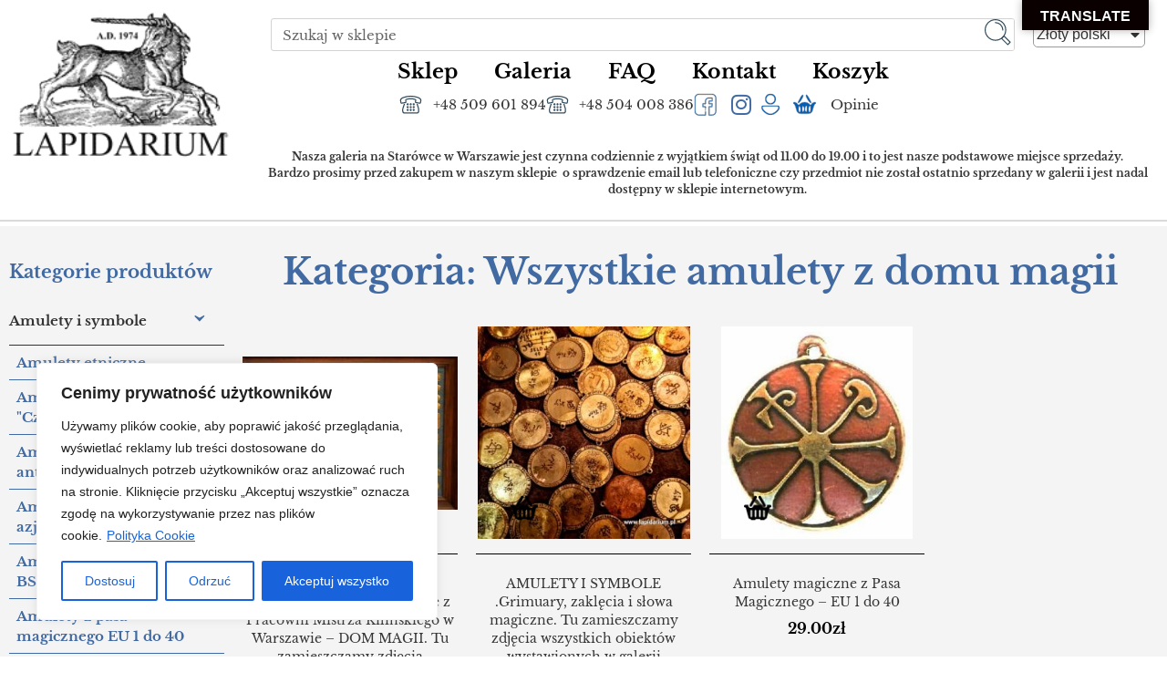

--- FILE ---
content_type: text/html; charset=UTF-8
request_url: https://www.lapidarium.waw.pl/kategoria-produktu/amulety-i-symbole/amulety-magiczne/
body_size: 37702
content:
<!doctype html>
<html lang="pl-PL">
<head>
	<meta charset="UTF-8">
	<meta name="viewport" content="width=device-width, initial-scale=1">
	<link rel="profile" href="https://gmpg.org/xfn/11">
	<meta name='robots' content='index, follow, max-image-preview:large, max-snippet:-1, max-video-preview:-1' />

	<!-- This site is optimized with the Yoast SEO plugin v26.7 - https://yoast.com/wordpress/plugins/seo/ -->
	<title>Archiwa: Wszystkie amulety z domu magii - Lapidarium</title>
	<link rel="canonical" href="https://www.lapidarium.waw.pl/kategoria-produktu/amulety-i-symbole/amulety-magiczne/" />
	<meta property="og:locale" content="pl_PL" />
	<meta property="og:type" content="article" />
	<meta property="og:title" content="Archiwa: Wszystkie amulety z domu magii - Lapidarium" />
	<meta property="og:url" content="https://www.lapidarium.waw.pl/kategoria-produktu/amulety-i-symbole/amulety-magiczne/" />
	<meta property="og:site_name" content="Lapidarium" />
	<meta name="twitter:card" content="summary_large_image" />
	<script type="application/ld+json" class="yoast-schema-graph">{"@context":"https://schema.org","@graph":[{"@type":"CollectionPage","@id":"https://www.lapidarium.waw.pl/kategoria-produktu/amulety-i-symbole/amulety-magiczne/","url":"https://www.lapidarium.waw.pl/kategoria-produktu/amulety-i-symbole/amulety-magiczne/","name":"Archiwa: Wszystkie amulety z domu magii - Lapidarium","isPartOf":{"@id":"https://www.lapidarium.waw.pl/#website"},"primaryImageOfPage":{"@id":"https://www.lapidarium.waw.pl/kategoria-produktu/amulety-i-symbole/amulety-magiczne/#primaryimage"},"image":{"@id":"https://www.lapidarium.waw.pl/kategoria-produktu/amulety-i-symbole/amulety-magiczne/#primaryimage"},"thumbnailUrl":"https://www.lapidarium.waw.pl/wp-content/uploads/2025/03/DSF0030.jpg","breadcrumb":{"@id":"https://www.lapidarium.waw.pl/kategoria-produktu/amulety-i-symbole/amulety-magiczne/#breadcrumb"},"inLanguage":"pl-PL"},{"@type":"ImageObject","inLanguage":"pl-PL","@id":"https://www.lapidarium.waw.pl/kategoria-produktu/amulety-i-symbole/amulety-magiczne/#primaryimage","url":"https://www.lapidarium.waw.pl/wp-content/uploads/2025/03/DSF0030.jpg","contentUrl":"https://www.lapidarium.waw.pl/wp-content/uploads/2025/03/DSF0030.jpg","width":1050,"height":749},{"@type":"BreadcrumbList","@id":"https://www.lapidarium.waw.pl/kategoria-produktu/amulety-i-symbole/amulety-magiczne/#breadcrumb","itemListElement":[{"@type":"ListItem","position":1,"name":"Strona główna","item":"https://www.lapidarium.waw.pl/"},{"@type":"ListItem","position":2,"name":"Amulety i symbole","item":"https://www.lapidarium.waw.pl/kategoria-produktu/amulety-i-symbole/"},{"@type":"ListItem","position":3,"name":"Wszystkie amulety z domu magii"}]},{"@type":"WebSite","@id":"https://www.lapidarium.waw.pl/#website","url":"https://www.lapidarium.waw.pl/","name":"Lapidarium","description":"Sklep - Lapidarium Jacka Kilińskiego","publisher":{"@id":"https://www.lapidarium.waw.pl/#organization"},"potentialAction":[{"@type":"SearchAction","target":{"@type":"EntryPoint","urlTemplate":"https://www.lapidarium.waw.pl/?s={search_term_string}"},"query-input":{"@type":"PropertyValueSpecification","valueRequired":true,"valueName":"search_term_string"}}],"inLanguage":"pl-PL"},{"@type":"Organization","@id":"https://www.lapidarium.waw.pl/#organization","name":"Lapidarium","url":"https://www.lapidarium.waw.pl/","logo":{"@type":"ImageObject","inLanguage":"pl-PL","@id":"https://www.lapidarium.waw.pl/#/schema/logo/image/","url":"https://www.lapidarium.waw.pl/wp-content/uploads/2020/11/lapidarium-jacka-kilianskiego.png","contentUrl":"https://www.lapidarium.waw.pl/wp-content/uploads/2020/11/lapidarium-jacka-kilianskiego.png","width":181,"height":128,"caption":"Lapidarium"},"image":{"@id":"https://www.lapidarium.waw.pl/#/schema/logo/image/"}}]}</script>
	<!-- / Yoast SEO plugin. -->


<link rel='dns-prefetch' href='//translate.google.com' />
<link rel='dns-prefetch' href='//www.googletagmanager.com' />
<link rel="alternate" type="application/rss+xml" title="Lapidarium &raquo; Kanał z wpisami" href="https://www.lapidarium.waw.pl/feed/" />
<link rel="alternate" type="application/rss+xml" title="Lapidarium &raquo; Kanał z komentarzami" href="https://www.lapidarium.waw.pl/comments/feed/" />
<link rel="alternate" type="application/rss+xml" title="Kanał Lapidarium &raquo; Wszystkie amulety z domu magii Kategoria" href="https://www.lapidarium.waw.pl/kategoria-produktu/amulety-i-symbole/amulety-magiczne/feed/" />
<style id='wp-img-auto-sizes-contain-inline-css'>
img:is([sizes=auto i],[sizes^="auto," i]){contain-intrinsic-size:3000px 1500px}
/*# sourceURL=wp-img-auto-sizes-contain-inline-css */
</style>
<link rel='stylesheet' id='font-awesome-css' href='https://www.lapidarium.waw.pl/wp-content/plugins/currency-exchange-for-woocommerce/berocket/assets/css/font-awesome.min.css?ver=6.9' media='all' />
<link rel='stylesheet' id='berocket_ce_style-css' href='https://www.lapidarium.waw.pl/wp-content/plugins/currency-exchange-for-woocommerce/css/shop_ce.css?ver=3.6.2.1' media='all' />
<link rel='stylesheet' id='woolentor-product-grid-modern-css' href='https://www.lapidarium.waw.pl/wp-content/plugins/woolentor-addons/assets/css/product-grid/modern.css?ver=3.2.9' media='all' />
<link rel='stylesheet' id='woolentor-product-grid-luxury-css' href='https://www.lapidarium.waw.pl/wp-content/plugins/woolentor-addons/assets/css/product-grid/luxury.css?ver=3.2.9' media='all' />
<link rel='stylesheet' id='woolentor-product-grid-editorial-css' href='https://www.lapidarium.waw.pl/wp-content/plugins/woolentor-addons/assets/css/product-grid/editorial.css?ver=3.2.9' media='all' />
<link rel='stylesheet' id='woolentor-product-grid-magazine-css' href='https://www.lapidarium.waw.pl/wp-content/plugins/woolentor-addons/assets/css/product-grid/magazine.css?ver=3.2.9' media='all' />
<style id='wp-emoji-styles-inline-css'>

	img.wp-smiley, img.emoji {
		display: inline !important;
		border: none !important;
		box-shadow: none !important;
		height: 1em !important;
		width: 1em !important;
		margin: 0 0.07em !important;
		vertical-align: -0.1em !important;
		background: none !important;
		padding: 0 !important;
	}
/*# sourceURL=wp-emoji-styles-inline-css */
</style>
<link rel='stylesheet' id='wp-block-library-css' href='https://www.lapidarium.waw.pl/wp-includes/css/dist/block-library/style.min.css?ver=6.9' media='all' />
<link rel='stylesheet' id='wpmf-gallery-popup-style-css' href='https://www.lapidarium.waw.pl/wp-content/plugins/wp-media-folder/assets/css/display-gallery/magnific-popup.css?ver=0.9.9' media='all' />
<link rel='stylesheet' id='wpmf-gallery-style-css' href='https://www.lapidarium.waw.pl/wp-content/plugins/wp-media-folder/assets/css/display-gallery/style-display-gallery.css?ver=6.1.9' media='all' />
<link rel='stylesheet' id='wpmf-slick-style-css' href='https://www.lapidarium.waw.pl/wp-content/plugins/wp-media-folder/assets/js/slick/slick.css?ver=6.1.9' media='all' />
<link rel='stylesheet' id='wpmf-slick-theme-style-css' href='https://www.lapidarium.waw.pl/wp-content/plugins/wp-media-folder/assets/js/slick/slick-theme.css?ver=6.1.9' media='all' />
<link rel='stylesheet' id='woolentor-block-common-css' href='https://www.lapidarium.waw.pl/wp-content/plugins/woolentor-addons/woolentor-blocks/assets/css/common-style.css?ver=3.2.9' media='all' />
<link rel='stylesheet' id='woolentor-block-default-css' href='https://www.lapidarium.waw.pl/wp-content/plugins/woolentor-addons/woolentor-blocks/assets/css/style-index.css?ver=3.2.9' media='all' />
<style id='global-styles-inline-css'>
:root{--wp--preset--aspect-ratio--square: 1;--wp--preset--aspect-ratio--4-3: 4/3;--wp--preset--aspect-ratio--3-4: 3/4;--wp--preset--aspect-ratio--3-2: 3/2;--wp--preset--aspect-ratio--2-3: 2/3;--wp--preset--aspect-ratio--16-9: 16/9;--wp--preset--aspect-ratio--9-16: 9/16;--wp--preset--color--black: #000000;--wp--preset--color--cyan-bluish-gray: #abb8c3;--wp--preset--color--white: #ffffff;--wp--preset--color--pale-pink: #f78da7;--wp--preset--color--vivid-red: #cf2e2e;--wp--preset--color--luminous-vivid-orange: #ff6900;--wp--preset--color--luminous-vivid-amber: #fcb900;--wp--preset--color--light-green-cyan: #7bdcb5;--wp--preset--color--vivid-green-cyan: #00d084;--wp--preset--color--pale-cyan-blue: #8ed1fc;--wp--preset--color--vivid-cyan-blue: #0693e3;--wp--preset--color--vivid-purple: #9b51e0;--wp--preset--gradient--vivid-cyan-blue-to-vivid-purple: linear-gradient(135deg,rgb(6,147,227) 0%,rgb(155,81,224) 100%);--wp--preset--gradient--light-green-cyan-to-vivid-green-cyan: linear-gradient(135deg,rgb(122,220,180) 0%,rgb(0,208,130) 100%);--wp--preset--gradient--luminous-vivid-amber-to-luminous-vivid-orange: linear-gradient(135deg,rgb(252,185,0) 0%,rgb(255,105,0) 100%);--wp--preset--gradient--luminous-vivid-orange-to-vivid-red: linear-gradient(135deg,rgb(255,105,0) 0%,rgb(207,46,46) 100%);--wp--preset--gradient--very-light-gray-to-cyan-bluish-gray: linear-gradient(135deg,rgb(238,238,238) 0%,rgb(169,184,195) 100%);--wp--preset--gradient--cool-to-warm-spectrum: linear-gradient(135deg,rgb(74,234,220) 0%,rgb(151,120,209) 20%,rgb(207,42,186) 40%,rgb(238,44,130) 60%,rgb(251,105,98) 80%,rgb(254,248,76) 100%);--wp--preset--gradient--blush-light-purple: linear-gradient(135deg,rgb(255,206,236) 0%,rgb(152,150,240) 100%);--wp--preset--gradient--blush-bordeaux: linear-gradient(135deg,rgb(254,205,165) 0%,rgb(254,45,45) 50%,rgb(107,0,62) 100%);--wp--preset--gradient--luminous-dusk: linear-gradient(135deg,rgb(255,203,112) 0%,rgb(199,81,192) 50%,rgb(65,88,208) 100%);--wp--preset--gradient--pale-ocean: linear-gradient(135deg,rgb(255,245,203) 0%,rgb(182,227,212) 50%,rgb(51,167,181) 100%);--wp--preset--gradient--electric-grass: linear-gradient(135deg,rgb(202,248,128) 0%,rgb(113,206,126) 100%);--wp--preset--gradient--midnight: linear-gradient(135deg,rgb(2,3,129) 0%,rgb(40,116,252) 100%);--wp--preset--font-size--small: 13px;--wp--preset--font-size--medium: 20px;--wp--preset--font-size--large: 36px;--wp--preset--font-size--x-large: 42px;--wp--preset--spacing--20: 0.44rem;--wp--preset--spacing--30: 0.67rem;--wp--preset--spacing--40: 1rem;--wp--preset--spacing--50: 1.5rem;--wp--preset--spacing--60: 2.25rem;--wp--preset--spacing--70: 3.38rem;--wp--preset--spacing--80: 5.06rem;--wp--preset--shadow--natural: 6px 6px 9px rgba(0, 0, 0, 0.2);--wp--preset--shadow--deep: 12px 12px 50px rgba(0, 0, 0, 0.4);--wp--preset--shadow--sharp: 6px 6px 0px rgba(0, 0, 0, 0.2);--wp--preset--shadow--outlined: 6px 6px 0px -3px rgb(255, 255, 255), 6px 6px rgb(0, 0, 0);--wp--preset--shadow--crisp: 6px 6px 0px rgb(0, 0, 0);}:root { --wp--style--global--content-size: 800px;--wp--style--global--wide-size: 1200px; }:where(body) { margin: 0; }.wp-site-blocks > .alignleft { float: left; margin-right: 2em; }.wp-site-blocks > .alignright { float: right; margin-left: 2em; }.wp-site-blocks > .aligncenter { justify-content: center; margin-left: auto; margin-right: auto; }:where(.wp-site-blocks) > * { margin-block-start: 24px; margin-block-end: 0; }:where(.wp-site-blocks) > :first-child { margin-block-start: 0; }:where(.wp-site-blocks) > :last-child { margin-block-end: 0; }:root { --wp--style--block-gap: 24px; }:root :where(.is-layout-flow) > :first-child{margin-block-start: 0;}:root :where(.is-layout-flow) > :last-child{margin-block-end: 0;}:root :where(.is-layout-flow) > *{margin-block-start: 24px;margin-block-end: 0;}:root :where(.is-layout-constrained) > :first-child{margin-block-start: 0;}:root :where(.is-layout-constrained) > :last-child{margin-block-end: 0;}:root :where(.is-layout-constrained) > *{margin-block-start: 24px;margin-block-end: 0;}:root :where(.is-layout-flex){gap: 24px;}:root :where(.is-layout-grid){gap: 24px;}.is-layout-flow > .alignleft{float: left;margin-inline-start: 0;margin-inline-end: 2em;}.is-layout-flow > .alignright{float: right;margin-inline-start: 2em;margin-inline-end: 0;}.is-layout-flow > .aligncenter{margin-left: auto !important;margin-right: auto !important;}.is-layout-constrained > .alignleft{float: left;margin-inline-start: 0;margin-inline-end: 2em;}.is-layout-constrained > .alignright{float: right;margin-inline-start: 2em;margin-inline-end: 0;}.is-layout-constrained > .aligncenter{margin-left: auto !important;margin-right: auto !important;}.is-layout-constrained > :where(:not(.alignleft):not(.alignright):not(.alignfull)){max-width: var(--wp--style--global--content-size);margin-left: auto !important;margin-right: auto !important;}.is-layout-constrained > .alignwide{max-width: var(--wp--style--global--wide-size);}body .is-layout-flex{display: flex;}.is-layout-flex{flex-wrap: wrap;align-items: center;}.is-layout-flex > :is(*, div){margin: 0;}body .is-layout-grid{display: grid;}.is-layout-grid > :is(*, div){margin: 0;}body{padding-top: 0px;padding-right: 0px;padding-bottom: 0px;padding-left: 0px;}a:where(:not(.wp-element-button)){text-decoration: underline;}:root :where(.wp-element-button, .wp-block-button__link){background-color: #32373c;border-width: 0;color: #fff;font-family: inherit;font-size: inherit;font-style: inherit;font-weight: inherit;letter-spacing: inherit;line-height: inherit;padding-top: calc(0.667em + 2px);padding-right: calc(1.333em + 2px);padding-bottom: calc(0.667em + 2px);padding-left: calc(1.333em + 2px);text-decoration: none;text-transform: inherit;}.has-black-color{color: var(--wp--preset--color--black) !important;}.has-cyan-bluish-gray-color{color: var(--wp--preset--color--cyan-bluish-gray) !important;}.has-white-color{color: var(--wp--preset--color--white) !important;}.has-pale-pink-color{color: var(--wp--preset--color--pale-pink) !important;}.has-vivid-red-color{color: var(--wp--preset--color--vivid-red) !important;}.has-luminous-vivid-orange-color{color: var(--wp--preset--color--luminous-vivid-orange) !important;}.has-luminous-vivid-amber-color{color: var(--wp--preset--color--luminous-vivid-amber) !important;}.has-light-green-cyan-color{color: var(--wp--preset--color--light-green-cyan) !important;}.has-vivid-green-cyan-color{color: var(--wp--preset--color--vivid-green-cyan) !important;}.has-pale-cyan-blue-color{color: var(--wp--preset--color--pale-cyan-blue) !important;}.has-vivid-cyan-blue-color{color: var(--wp--preset--color--vivid-cyan-blue) !important;}.has-vivid-purple-color{color: var(--wp--preset--color--vivid-purple) !important;}.has-black-background-color{background-color: var(--wp--preset--color--black) !important;}.has-cyan-bluish-gray-background-color{background-color: var(--wp--preset--color--cyan-bluish-gray) !important;}.has-white-background-color{background-color: var(--wp--preset--color--white) !important;}.has-pale-pink-background-color{background-color: var(--wp--preset--color--pale-pink) !important;}.has-vivid-red-background-color{background-color: var(--wp--preset--color--vivid-red) !important;}.has-luminous-vivid-orange-background-color{background-color: var(--wp--preset--color--luminous-vivid-orange) !important;}.has-luminous-vivid-amber-background-color{background-color: var(--wp--preset--color--luminous-vivid-amber) !important;}.has-light-green-cyan-background-color{background-color: var(--wp--preset--color--light-green-cyan) !important;}.has-vivid-green-cyan-background-color{background-color: var(--wp--preset--color--vivid-green-cyan) !important;}.has-pale-cyan-blue-background-color{background-color: var(--wp--preset--color--pale-cyan-blue) !important;}.has-vivid-cyan-blue-background-color{background-color: var(--wp--preset--color--vivid-cyan-blue) !important;}.has-vivid-purple-background-color{background-color: var(--wp--preset--color--vivid-purple) !important;}.has-black-border-color{border-color: var(--wp--preset--color--black) !important;}.has-cyan-bluish-gray-border-color{border-color: var(--wp--preset--color--cyan-bluish-gray) !important;}.has-white-border-color{border-color: var(--wp--preset--color--white) !important;}.has-pale-pink-border-color{border-color: var(--wp--preset--color--pale-pink) !important;}.has-vivid-red-border-color{border-color: var(--wp--preset--color--vivid-red) !important;}.has-luminous-vivid-orange-border-color{border-color: var(--wp--preset--color--luminous-vivid-orange) !important;}.has-luminous-vivid-amber-border-color{border-color: var(--wp--preset--color--luminous-vivid-amber) !important;}.has-light-green-cyan-border-color{border-color: var(--wp--preset--color--light-green-cyan) !important;}.has-vivid-green-cyan-border-color{border-color: var(--wp--preset--color--vivid-green-cyan) !important;}.has-pale-cyan-blue-border-color{border-color: var(--wp--preset--color--pale-cyan-blue) !important;}.has-vivid-cyan-blue-border-color{border-color: var(--wp--preset--color--vivid-cyan-blue) !important;}.has-vivid-purple-border-color{border-color: var(--wp--preset--color--vivid-purple) !important;}.has-vivid-cyan-blue-to-vivid-purple-gradient-background{background: var(--wp--preset--gradient--vivid-cyan-blue-to-vivid-purple) !important;}.has-light-green-cyan-to-vivid-green-cyan-gradient-background{background: var(--wp--preset--gradient--light-green-cyan-to-vivid-green-cyan) !important;}.has-luminous-vivid-amber-to-luminous-vivid-orange-gradient-background{background: var(--wp--preset--gradient--luminous-vivid-amber-to-luminous-vivid-orange) !important;}.has-luminous-vivid-orange-to-vivid-red-gradient-background{background: var(--wp--preset--gradient--luminous-vivid-orange-to-vivid-red) !important;}.has-very-light-gray-to-cyan-bluish-gray-gradient-background{background: var(--wp--preset--gradient--very-light-gray-to-cyan-bluish-gray) !important;}.has-cool-to-warm-spectrum-gradient-background{background: var(--wp--preset--gradient--cool-to-warm-spectrum) !important;}.has-blush-light-purple-gradient-background{background: var(--wp--preset--gradient--blush-light-purple) !important;}.has-blush-bordeaux-gradient-background{background: var(--wp--preset--gradient--blush-bordeaux) !important;}.has-luminous-dusk-gradient-background{background: var(--wp--preset--gradient--luminous-dusk) !important;}.has-pale-ocean-gradient-background{background: var(--wp--preset--gradient--pale-ocean) !important;}.has-electric-grass-gradient-background{background: var(--wp--preset--gradient--electric-grass) !important;}.has-midnight-gradient-background{background: var(--wp--preset--gradient--midnight) !important;}.has-small-font-size{font-size: var(--wp--preset--font-size--small) !important;}.has-medium-font-size{font-size: var(--wp--preset--font-size--medium) !important;}.has-large-font-size{font-size: var(--wp--preset--font-size--large) !important;}.has-x-large-font-size{font-size: var(--wp--preset--font-size--x-large) !important;}
:root :where(.wp-block-pullquote){font-size: 1.5em;line-height: 1.6;}
/*# sourceURL=global-styles-inline-css */
</style>
<link rel='stylesheet' id='contact-form-7-css' href='https://www.lapidarium.waw.pl/wp-content/plugins/contact-form-7/includes/css/styles.css?ver=6.1.4' media='all' />
<style id='contact-form-7-inline-css'>
.wpcf7 .wpcf7-recaptcha iframe {margin-bottom: 0;}.wpcf7 .wpcf7-recaptcha[data-align="center"] > div {margin: 0 auto;}.wpcf7 .wpcf7-recaptcha[data-align="right"] > div {margin: 0 0 0 auto;}
/*# sourceURL=contact-form-7-inline-css */
</style>
<link rel='stylesheet' id='google-language-translator-css' href='https://www.lapidarium.waw.pl/wp-content/plugins/google-language-translator/css/style.css?ver=6.0.20' media='' />
<link rel='stylesheet' id='glt-toolbar-styles-css' href='https://www.lapidarium.waw.pl/wp-content/plugins/google-language-translator/css/toolbar.css?ver=6.0.20' media='' />
<link rel='stylesheet' id='woocommerce-layout-css' href='https://www.lapidarium.waw.pl/wp-content/plugins/woocommerce/assets/css/woocommerce-layout.css?ver=10.4.0' media='all' />
<link rel='stylesheet' id='woocommerce-smallscreen-css' href='https://www.lapidarium.waw.pl/wp-content/plugins/woocommerce/assets/css/woocommerce-smallscreen.css?ver=10.4.0' media='only screen and (max-width: 768px)' />
<link rel='stylesheet' id='woocommerce-general-css' href='https://www.lapidarium.waw.pl/wp-content/plugins/woocommerce/assets/css/woocommerce.css?ver=10.4.0' media='all' />
<style id='woocommerce-inline-inline-css'>
.woocommerce form .form-row .required { visibility: visible; }
/*# sourceURL=woocommerce-inline-inline-css */
</style>
<link rel='stylesheet' id='simple-line-icons-wl-css' href='https://www.lapidarium.waw.pl/wp-content/plugins/woolentor-addons/assets/css/simple-line-icons.css?ver=3.2.9' media='all' />
<link rel='stylesheet' id='htflexboxgrid-css' href='https://www.lapidarium.waw.pl/wp-content/plugins/woolentor-addons/assets/css/htflexboxgrid.css?ver=3.2.9' media='all' />
<link rel='stylesheet' id='slick-css' href='https://www.lapidarium.waw.pl/wp-content/plugins/woolentor-addons/assets/css/slick.css?ver=3.2.9' media='all' />
<link rel='stylesheet' id='woolentor-widgets-css' href='https://www.lapidarium.waw.pl/wp-content/plugins/woolentor-addons/assets/css/woolentor-widgets.css?ver=3.2.9' media='all' />
<link rel='stylesheet' id='photoswipe-css' href='https://www.lapidarium.waw.pl/wp-content/plugins/woocommerce/assets/css/photoswipe/photoswipe.min.css?ver=10.4.0' media='all' />
<link rel='stylesheet' id='photoswipe-default-skin-css' href='https://www.lapidarium.waw.pl/wp-content/plugins/woocommerce/assets/css/photoswipe/default-skin/default-skin.min.css?ver=10.4.0' media='all' />
<link rel='stylesheet' id='woolentor-quickview-css' href='https://www.lapidarium.waw.pl/wp-content/plugins/woolentor-addons/includes/modules/quickview/assets/css/frontend.css?ver=3.2.9' media='all' />
<link rel='stylesheet' id='hello-elementor-css' href='https://www.lapidarium.waw.pl/wp-content/themes/hello-elementor/assets/css/reset.css?ver=3.4.5' media='all' />
<link rel='stylesheet' id='hello-elementor-theme-style-css' href='https://www.lapidarium.waw.pl/wp-content/themes/hello-elementor/assets/css/theme.css?ver=3.4.5' media='all' />
<link rel='stylesheet' id='hello-elementor-header-footer-css' href='https://www.lapidarium.waw.pl/wp-content/themes/hello-elementor/assets/css/header-footer.css?ver=3.4.5' media='all' />
<link rel='stylesheet' id='elementor-frontend-css' href='https://www.lapidarium.waw.pl/wp-content/plugins/elementor/assets/css/frontend.min.css?ver=3.33.4' media='all' />
<link rel='stylesheet' id='widget-image-css' href='https://www.lapidarium.waw.pl/wp-content/plugins/elementor/assets/css/widget-image.min.css?ver=3.33.4' media='all' />
<link rel='stylesheet' id='widget-icon-list-css' href='https://www.lapidarium.waw.pl/wp-content/plugins/elementor/assets/css/widget-icon-list.min.css?ver=3.33.4' media='all' />
<link rel='stylesheet' id='widget-search-form-css' href='https://www.lapidarium.waw.pl/wp-content/plugins/elementor-pro/assets/css/widget-search-form.min.css?ver=3.29.2' media='all' />
<link rel='stylesheet' id='elementor-icons-shared-0-css' href='https://www.lapidarium.waw.pl/wp-content/plugins/elementor/assets/lib/font-awesome/css/fontawesome.min.css?ver=5.15.3' media='all' />
<link rel='stylesheet' id='elementor-icons-fa-solid-css' href='https://www.lapidarium.waw.pl/wp-content/plugins/elementor/assets/lib/font-awesome/css/solid.min.css?ver=5.15.3' media='all' />
<link rel='stylesheet' id='widget-nav-menu-css' href='https://www.lapidarium.waw.pl/wp-content/plugins/elementor-pro/assets/css/widget-nav-menu.min.css?ver=3.29.2' media='all' />
<link rel='stylesheet' id='widget-heading-css' href='https://www.lapidarium.waw.pl/wp-content/plugins/elementor/assets/css/widget-heading.min.css?ver=3.33.4' media='all' />
<link rel='stylesheet' id='swiper-css' href='https://www.lapidarium.waw.pl/wp-content/plugins/elementor/assets/lib/swiper/v8/css/swiper.min.css?ver=8.4.5' media='all' />
<link rel='stylesheet' id='e-swiper-css' href='https://www.lapidarium.waw.pl/wp-content/plugins/elementor/assets/css/conditionals/e-swiper.min.css?ver=3.33.4' media='all' />
<link rel='stylesheet' id='widget-woocommerce-products-css' href='https://www.lapidarium.waw.pl/wp-content/plugins/elementor-pro/assets/css/widget-woocommerce-products.min.css?ver=3.29.2' media='all' />
<link rel='stylesheet' id='widget-woocommerce-products-archive-css' href='https://www.lapidarium.waw.pl/wp-content/plugins/elementor-pro/assets/css/widget-woocommerce-products-archive.min.css?ver=3.29.2' media='all' />
<link rel='stylesheet' id='elementor-icons-css' href='https://www.lapidarium.waw.pl/wp-content/plugins/elementor/assets/lib/eicons/css/elementor-icons.min.css?ver=5.44.0' media='all' />
<link rel='stylesheet' id='elementor-post-4-css' href='https://www.lapidarium.waw.pl/wp-content/uploads/elementor/css/post-4.css?ver=1768564035' media='all' />
<link rel='stylesheet' id='wb-slick-library-css' href='https://www.lapidarium.waw.pl/wp-content/plugins/ecommerce-product-carousel-slider-for-elementor//assets/vendors/slick/slick.css?ver=1.0.0' media='all' />
<link rel='stylesheet' id='wb-slick-theme-css' href='https://www.lapidarium.waw.pl/wp-content/plugins/ecommerce-product-carousel-slider-for-elementor//assets/vendors/slick/slick-theme.css?ver=1.0.0' media='all' />
<link rel='stylesheet' id='wpce-style-css' href='https://www.lapidarium.waw.pl/wp-content/plugins/ecommerce-product-carousel-slider-for-elementor//assets/css/style.css?ver=1.0.0' media='all' />
<link rel='stylesheet' id='elementor-post-11-css' href='https://www.lapidarium.waw.pl/wp-content/uploads/elementor/css/post-11.css?ver=1768564035' media='all' />
<link rel='stylesheet' id='elementor-post-139-css' href='https://www.lapidarium.waw.pl/wp-content/uploads/elementor/css/post-139.css?ver=1768564035' media='all' />
<link rel='stylesheet' id='elementor-post-5828-css' href='https://www.lapidarium.waw.pl/wp-content/uploads/elementor/css/post-5828.css?ver=1768565084' media='all' />
<link rel='stylesheet' id='bm_woocommerce_front_css-css' href='https://www.lapidarium.waw.pl/wp-content/plugins/platnosci-online-blue-media/assets/css/frontend.css?ver=4.7.1' media='all' />
<link rel='stylesheet' id='eael-general-css' href='https://www.lapidarium.waw.pl/wp-content/plugins/essential-addons-for-elementor-lite/assets/front-end/css/view/general.min.css?ver=6.5.3' media='all' />
<link rel='stylesheet' id='elementor-gf-local-librebaskerville-css' href='https://www.lapidarium.waw.pl/wp-content/uploads/elementor/google-fonts/css/librebaskerville.css?ver=1742283761' media='all' />
<link rel='stylesheet' id='elementor-icons-fa-brands-css' href='https://www.lapidarium.waw.pl/wp-content/plugins/elementor/assets/lib/font-awesome/css/brands.min.css?ver=5.15.3' media='all' />
<script type="text/template" id="tmpl-variation-template">
	<div class="woocommerce-variation-description">{{{ data.variation.variation_description }}}</div>
	<div class="woocommerce-variation-price">{{{ data.variation.price_html }}}</div>
	<div class="woocommerce-variation-availability">{{{ data.variation.availability_html }}}</div>
</script>
<script type="text/template" id="tmpl-unavailable-variation-template">
	<p role="alert">Przepraszamy, ten produkt jest niedostępny. Prosimy wybrać inną kombinację.</p>
</script>
<script src="https://www.lapidarium.waw.pl/wp-includes/js/jquery/jquery.min.js?ver=3.7.1" id="jquery-core-js"></script>
<script src="https://www.lapidarium.waw.pl/wp-includes/js/jquery/jquery-migrate.min.js?ver=3.4.1" id="jquery-migrate-js"></script>
<script src="https://www.lapidarium.waw.pl/wp-content/plugins/currency-exchange-for-woocommerce/js/jquery.cookie.js?ver=3.6.2.1" id="berocket_jquery_cookie-js"></script>
<script id="berocket_ce_currency_exchange-js-extra">
var the_ce_js_data = {"script":{"js_page_load":"","js_before_set":"","js_after_set":"location.reload();"},"rates":{"AED":1.014336247128894,"AFN":18.315253099114212,"ALL":22.930150890175398,"AMD":104.94030717203049,"ANG":0.4571793389216927,"AOA":253.87723253118446,"ARS":401.3096736109546,"AUD":0.41178572591956764,"AWG":0.49436083358242744,"AZN":0.46951568409482414,"BAM":0.46469253979414726,"BBD":0.5523574219198012,"BDT":33.774548582163476,"BGN":0.45992958501166936,"BHD":0.10382836948509808,"BIF":820.9053417063615,"BMD":"1","BND":0.35565374435295305,"BOB":1.908199608546669,"BRL":1.4853545429700397,"BSD":0.2761787109599006,"BTC":"1","BTN":"1","BWP":3.819909863607843,"BYR":"1","BYN":0.8026401496337356,"BZD":0.5523574219198012,"CAD":0.38356584212854317,"CDF":607.5580953078176,"CHF":0.22161908329304167,"CLP":243.67330291678533,"CNY":1.9239004120474335,"COP":1015.8383575480245,"CRC":136.40234535059332,"CUC":"1","CVE":26.198249796966163,"CZK":5.767374227935421,"DJF":49.08278273075442,"DKK":1.7752015335844424,"DOP":17.57232505122309,"DZD":35.89201998517705,"EGP":13.061541667767314,"ERN":4.24762572344091,"ETB":42.96422681163688,"EUR":0.23784147437365408,"FJD":0.6295277981412151,"FKP":"1","GBP":0.2062583328264871,"GEL":0.7443732830646297,"GGP":"1","GHS":2.9808245783137113,"GIP":0.20608862171938958,"GMD":19.900833473848397,"GNF":2406.0062051926166,"GTQ":2.1171008447000017,"GYD":57.78210325441277,"HKD":2.153583144278019,"HNL":7.2849975601929176,"HRK":1.7970375580474927,"HTG":36.09192178613662,"HUF":91.62229920982017,"IDR":4663.365790378694,"ILS":0.87161335678581,"IMP":"1","INR":24.97782224133706,"IQD":361.79411135746983,"IRR":288471.0582107084,"IRT":"1","ISK":34.7327477736101,"JEP":"1","JMD":43.58593778287795,"JOD":0.19580068069407314,"JPY":43.70798691823914,"KES":35.62574694945266,"KGS":24.151524153734094,"KHR":1110.664185651756,"KMF":116.88835085069081,"KPW":"1","KRW":406.9033954461893,"KWD":0.08472585024802161,"KYD":"1","KZT":141.0544987723979,"LAK":5976.705756940534,"LBP":24717.994630911104,"LKR":85.39567390763759,"LRD":49.899961893242065,"LSL":4.521618573990746,"LYD":1.4996427975195368,"MAD":2.5458145973290858,"MDL":4.714406116027999,"MGA":1254.5959658585514,"MKD":14.606204373267893,"MMK":579.9657892748731,"MNT":983.5872899558491,"MOP":2.218577038308887,"MRU":11.011271816445687,"MUR":12.777233193726998,"MVR":4.258673822253611,"MWK":479.1647651798608,"MXN":4.902616744241453,"MYR":1.1208885433772333,"MZN":17.62943939541005,"NAD":4.521618573990746,"NGN":392.18481766188347,"NIO":10.156213692701543,"NOK":2.7874989787836366,"NPR":39.90228780462352,"NZD":0.4796387564585585,"OMR":0.1061805453613052,"PAB":0.2761787109599006,"PEN":0.92800722873451,"PGK":1.178752315482063,"PHP":16.401212218945286,"PKR":77.30547795449739,"PLN":1,"PRB":"1","PYG":1865.1008806043696,"QAR":1.0060126050330573,"RON":1.209062433067488,"RSD":27.847229611613535,"RUB":21.62662621471174,"RWF":401.8842168418985,"SAR":1.0356098299408123,"SBD":2.2508422387118268,"SCR":4.110177870472865,"SDG":165.7002888450726,"SEK":2.5446202928749377,"SGD":0.35552794882732847,"SHP":"1","SLL":2983.811704696937,"SOS":157.5903428141968,"SRD":10.54321257643297,"STN":5.821041309805135,"SYP":3052.4488009137904,"SZL":4.521618573990746,"THB":8.659930379565747,"TJS":2.580360695551355,"TMT":0.9666254883596521,"TND":0.7999920528132611,"TOP":0.656779775212009,"TRY":11.925769495603513,"TTD":1.8709064363236834,"TWD":8.70929639857941,"TZS":687.5274657844959,"UAH":11.986862296354369,"UGX":982.6844345690411,"USD":0.2761787109599006,"UYU":10.668371457025389,"UZS":3313.868923032375,"VEF":"1","VES":93.5258274036502,"VND":7255.904524711147,"VUV":33.26784506934397,"WST":0.7635780637327275,"XAF":155.8511344675877,"XCD":0.745687271462177,"XOF":155.8511344675877,"XPF":28.352438990583522,"YER":65.8252855053684,"ZAR":4.51929224378317,"ZMW":5.470543344898044,"CUP":6.628289063037615,"SVC":2.41656372089913,"SSP":1256.570938257902,"MRO":8.453747432849122,"XCG":0.49436084299230565},"base":"PLN","visual_only":"","current":"none","symbol":"none","accounting":{"symbol":"none","decimal":".","thousand":",","precision":2,"format":"%v%s"}};
//# sourceURL=berocket_ce_currency_exchange-js-extra
</script>
<script src="https://www.lapidarium.waw.pl/wp-content/plugins/currency-exchange-for-woocommerce/js/currency_exchange.js?ver=3.6.2.1" id="berocket_ce_currency_exchange-js"></script>
<script id="cookie-law-info-js-extra">
var _ckyConfig = {"_ipData":[],"_assetsURL":"https://www.lapidarium.waw.pl/wp-content/plugins/cookie-law-info/lite/frontend/images/","_publicURL":"https://www.lapidarium.waw.pl","_expiry":"365","_categories":[{"name":"niezb\u0119dny","slug":"necessary","isNecessary":true,"ccpaDoNotSell":true,"cookies":[],"active":true,"defaultConsent":{"gdpr":true,"ccpa":true}},{"name":"Funkcjonalny","slug":"functional","isNecessary":false,"ccpaDoNotSell":true,"cookies":[],"active":true,"defaultConsent":{"gdpr":false,"ccpa":false}},{"name":"Analityka","slug":"analytics","isNecessary":false,"ccpaDoNotSell":true,"cookies":[{"cookieID":"_ga","domain":"google analytics","provider":""}],"active":true,"defaultConsent":{"gdpr":false,"ccpa":false}},{"name":"Wyst\u0119p","slug":"performance","isNecessary":false,"ccpaDoNotSell":true,"cookies":[],"active":true,"defaultConsent":{"gdpr":false,"ccpa":false}},{"name":"Reklama","slug":"advertisement","isNecessary":false,"ccpaDoNotSell":true,"cookies":[],"active":true,"defaultConsent":{"gdpr":false,"ccpa":false}}],"_activeLaw":"gdpr","_rootDomain":"","_block":"1","_showBanner":"1","_bannerConfig":{"settings":{"type":"box","preferenceCenterType":"popup","position":"bottom-left","applicableLaw":"gdpr"},"behaviours":{"reloadBannerOnAccept":false,"loadAnalyticsByDefault":false,"animations":{"onLoad":"animate","onHide":"sticky"}},"config":{"revisitConsent":{"status":true,"tag":"revisit-consent","position":"bottom-left","meta":{"url":"#"},"styles":{"background-color":"#0056A7"},"elements":{"title":{"type":"text","tag":"revisit-consent-title","status":true,"styles":{"color":"#0056a7"}}}},"preferenceCenter":{"toggle":{"status":true,"tag":"detail-category-toggle","type":"toggle","states":{"active":{"styles":{"background-color":"#1863DC"}},"inactive":{"styles":{"background-color":"#D0D5D2"}}}}},"categoryPreview":{"status":false,"toggle":{"status":true,"tag":"detail-category-preview-toggle","type":"toggle","states":{"active":{"styles":{"background-color":"#1863DC"}},"inactive":{"styles":{"background-color":"#D0D5D2"}}}}},"videoPlaceholder":{"status":true,"styles":{"background-color":"#000000","border-color":"#000000","color":"#ffffff"}},"readMore":{"status":true,"tag":"readmore-button","type":"link","meta":{"noFollow":true,"newTab":true},"styles":{"color":"#1863DC","background-color":"transparent","border-color":"transparent"}},"showMore":{"status":true,"tag":"show-desc-button","type":"button","styles":{"color":"#1863DC"}},"showLess":{"status":true,"tag":"hide-desc-button","type":"button","styles":{"color":"#1863DC"}},"alwaysActive":{"status":true,"tag":"always-active","styles":{"color":"#008000"}},"manualLinks":{"status":true,"tag":"manual-links","type":"link","styles":{"color":"#1863DC"}},"auditTable":{"status":true},"optOption":{"status":true,"toggle":{"status":true,"tag":"optout-option-toggle","type":"toggle","states":{"active":{"styles":{"background-color":"#1863dc"}},"inactive":{"styles":{"background-color":"#FFFFFF"}}}}}}},"_version":"3.3.8","_logConsent":"1","_tags":[{"tag":"accept-button","styles":{"color":"#FFFFFF","background-color":"#1863DC","border-color":"#1863DC"}},{"tag":"reject-button","styles":{"color":"#1863DC","background-color":"transparent","border-color":"#1863DC"}},{"tag":"settings-button","styles":{"color":"#1863DC","background-color":"transparent","border-color":"#1863DC"}},{"tag":"readmore-button","styles":{"color":"#1863DC","background-color":"transparent","border-color":"transparent"}},{"tag":"donotsell-button","styles":{"color":"#1863DC","background-color":"transparent","border-color":"transparent"}},{"tag":"show-desc-button","styles":{"color":"#1863DC"}},{"tag":"hide-desc-button","styles":{"color":"#1863DC"}},{"tag":"cky-always-active","styles":[]},{"tag":"cky-link","styles":[]},{"tag":"accept-button","styles":{"color":"#FFFFFF","background-color":"#1863DC","border-color":"#1863DC"}},{"tag":"revisit-consent","styles":{"background-color":"#0056A7"}}],"_shortCodes":[{"key":"cky_readmore","content":"\u003Ca href=\"https://www.lapidarium.waw.pl/privacy-policy/\" class=\"cky-policy\" aria-label=\"Polityka Cookie\" target=\"_blank\" rel=\"noopener\" data-cky-tag=\"readmore-button\"\u003EPolityka Cookie\u003C/a\u003E","tag":"readmore-button","status":true,"attributes":{"rel":"nofollow","target":"_blank"}},{"key":"cky_show_desc","content":"\u003Cbutton class=\"cky-show-desc-btn\" data-cky-tag=\"show-desc-button\" aria-label=\"Poka\u017c wi\u0119cej\"\u003EPoka\u017c wi\u0119cej\u003C/button\u003E","tag":"show-desc-button","status":true,"attributes":[]},{"key":"cky_hide_desc","content":"\u003Cbutton class=\"cky-show-desc-btn\" data-cky-tag=\"hide-desc-button\" aria-label=\"Poka\u017c mniej\"\u003EPoka\u017c mniej\u003C/button\u003E","tag":"hide-desc-button","status":true,"attributes":[]},{"key":"cky_optout_show_desc","content":"[cky_optout_show_desc]","tag":"optout-show-desc-button","status":true,"attributes":[]},{"key":"cky_optout_hide_desc","content":"[cky_optout_hide_desc]","tag":"optout-hide-desc-button","status":true,"attributes":[]},{"key":"cky_category_toggle_label","content":"[cky_{{status}}_category_label] [cky_preference_{{category_slug}}_title]","tag":"","status":true,"attributes":[]},{"key":"cky_enable_category_label","content":"W\u0142\u0105czy\u0107","tag":"","status":true,"attributes":[]},{"key":"cky_disable_category_label","content":"Wy\u0142\u0105czy\u0107","tag":"","status":true,"attributes":[]},{"key":"cky_video_placeholder","content":"\u003Cdiv class=\"video-placeholder-normal\" data-cky-tag=\"video-placeholder\" id=\"[UNIQUEID]\"\u003E\u003Cp class=\"video-placeholder-text-normal\" data-cky-tag=\"placeholder-title\"\u003EProsimy o zaakceptowanie zgody na pliki cookie\u003C/p\u003E\u003C/div\u003E","tag":"","status":true,"attributes":[]},{"key":"cky_enable_optout_label","content":"W\u0142\u0105czy\u0107","tag":"","status":true,"attributes":[]},{"key":"cky_disable_optout_label","content":"Wy\u0142\u0105czy\u0107","tag":"","status":true,"attributes":[]},{"key":"cky_optout_toggle_label","content":"[cky_{{status}}_optout_label] [cky_optout_option_title]","tag":"","status":true,"attributes":[]},{"key":"cky_optout_option_title","content":"Nie sprzedawaj i nie udost\u0119pniaj moich danych osobowych","tag":"","status":true,"attributes":[]},{"key":"cky_optout_close_label","content":"Blisko","tag":"","status":true,"attributes":[]},{"key":"cky_preference_close_label","content":"Blisko","tag":"","status":true,"attributes":[]}],"_rtl":"","_language":"pl","_providersToBlock":[]};
var _ckyStyles = {"css":".cky-overlay{background: #000000; opacity: 0.4; position: fixed; top: 0; left: 0; width: 100%; height: 100%; z-index: 99999999;}.cky-hide{display: none;}.cky-btn-revisit-wrapper{display: flex; align-items: center; justify-content: center; background: #0056a7; width: 45px; height: 45px; border-radius: 50%; position: fixed; z-index: 999999; cursor: pointer;}.cky-revisit-bottom-left{bottom: 15px; left: 15px;}.cky-revisit-bottom-right{bottom: 15px; right: 15px;}.cky-btn-revisit-wrapper .cky-btn-revisit{display: flex; align-items: center; justify-content: center; background: none; border: none; cursor: pointer; position: relative; margin: 0; padding: 0;}.cky-btn-revisit-wrapper .cky-btn-revisit img{max-width: fit-content; margin: 0; height: 30px; width: 30px;}.cky-revisit-bottom-left:hover::before{content: attr(data-tooltip); position: absolute; background: #4e4b66; color: #ffffff; left: calc(100% + 7px); font-size: 12px; line-height: 16px; width: max-content; padding: 4px 8px; border-radius: 4px;}.cky-revisit-bottom-left:hover::after{position: absolute; content: \"\"; border: 5px solid transparent; left: calc(100% + 2px); border-left-width: 0; border-right-color: #4e4b66;}.cky-revisit-bottom-right:hover::before{content: attr(data-tooltip); position: absolute; background: #4e4b66; color: #ffffff; right: calc(100% + 7px); font-size: 12px; line-height: 16px; width: max-content; padding: 4px 8px; border-radius: 4px;}.cky-revisit-bottom-right:hover::after{position: absolute; content: \"\"; border: 5px solid transparent; right: calc(100% + 2px); border-right-width: 0; border-left-color: #4e4b66;}.cky-revisit-hide{display: none;}.cky-consent-container{position: fixed; width: 440px; box-sizing: border-box; z-index: 9999999; border-radius: 6px;}.cky-consent-container .cky-consent-bar{background: #ffffff; border: 1px solid; padding: 20px 26px; box-shadow: 0 -1px 10px 0 #acabab4d; border-radius: 6px;}.cky-box-bottom-left{bottom: 40px; left: 40px;}.cky-box-bottom-right{bottom: 40px; right: 40px;}.cky-box-top-left{top: 40px; left: 40px;}.cky-box-top-right{top: 40px; right: 40px;}.cky-custom-brand-logo-wrapper .cky-custom-brand-logo{width: 100px; height: auto; margin: 0 0 12px 0;}.cky-notice .cky-title{color: #212121; font-weight: 700; font-size: 18px; line-height: 24px; margin: 0 0 12px 0;}.cky-notice-des *,.cky-preference-content-wrapper *,.cky-accordion-header-des *,.cky-gpc-wrapper .cky-gpc-desc *{font-size: 14px;}.cky-notice-des{color: #212121; font-size: 14px; line-height: 24px; font-weight: 400;}.cky-notice-des img{height: 25px; width: 25px;}.cky-consent-bar .cky-notice-des p,.cky-gpc-wrapper .cky-gpc-desc p,.cky-preference-body-wrapper .cky-preference-content-wrapper p,.cky-accordion-header-wrapper .cky-accordion-header-des p,.cky-cookie-des-table li div:last-child p{color: inherit; margin-top: 0; overflow-wrap: break-word;}.cky-notice-des P:last-child,.cky-preference-content-wrapper p:last-child,.cky-cookie-des-table li div:last-child p:last-child,.cky-gpc-wrapper .cky-gpc-desc p:last-child{margin-bottom: 0;}.cky-notice-des a.cky-policy,.cky-notice-des button.cky-policy{font-size: 14px; color: #1863dc; white-space: nowrap; cursor: pointer; background: transparent; border: 1px solid; text-decoration: underline;}.cky-notice-des button.cky-policy{padding: 0;}.cky-notice-des a.cky-policy:focus-visible,.cky-notice-des button.cky-policy:focus-visible,.cky-preference-content-wrapper .cky-show-desc-btn:focus-visible,.cky-accordion-header .cky-accordion-btn:focus-visible,.cky-preference-header .cky-btn-close:focus-visible,.cky-switch input[type=\"checkbox\"]:focus-visible,.cky-footer-wrapper a:focus-visible,.cky-btn:focus-visible{outline: 2px solid #1863dc; outline-offset: 2px;}.cky-btn:focus:not(:focus-visible),.cky-accordion-header .cky-accordion-btn:focus:not(:focus-visible),.cky-preference-content-wrapper .cky-show-desc-btn:focus:not(:focus-visible),.cky-btn-revisit-wrapper .cky-btn-revisit:focus:not(:focus-visible),.cky-preference-header .cky-btn-close:focus:not(:focus-visible),.cky-consent-bar .cky-banner-btn-close:focus:not(:focus-visible){outline: 0;}button.cky-show-desc-btn:not(:hover):not(:active){color: #1863dc; background: transparent;}button.cky-accordion-btn:not(:hover):not(:active),button.cky-banner-btn-close:not(:hover):not(:active),button.cky-btn-revisit:not(:hover):not(:active),button.cky-btn-close:not(:hover):not(:active){background: transparent;}.cky-consent-bar button:hover,.cky-modal.cky-modal-open button:hover,.cky-consent-bar button:focus,.cky-modal.cky-modal-open button:focus{text-decoration: none;}.cky-notice-btn-wrapper{display: flex; justify-content: flex-start; align-items: center; flex-wrap: wrap; margin-top: 16px;}.cky-notice-btn-wrapper .cky-btn{text-shadow: none; box-shadow: none;}.cky-btn{flex: auto; max-width: 100%; font-size: 14px; font-family: inherit; line-height: 24px; padding: 8px; font-weight: 500; margin: 0 8px 0 0; border-radius: 2px; cursor: pointer; text-align: center; text-transform: none; min-height: 0;}.cky-btn:hover{opacity: 0.8;}.cky-btn-customize{color: #1863dc; background: transparent; border: 2px solid #1863dc;}.cky-btn-reject{color: #1863dc; background: transparent; border: 2px solid #1863dc;}.cky-btn-accept{background: #1863dc; color: #ffffff; border: 2px solid #1863dc;}.cky-btn:last-child{margin-right: 0;}@media (max-width: 576px){.cky-box-bottom-left{bottom: 0; left: 0;}.cky-box-bottom-right{bottom: 0; right: 0;}.cky-box-top-left{top: 0; left: 0;}.cky-box-top-right{top: 0; right: 0;}}@media (max-width: 440px){.cky-box-bottom-left, .cky-box-bottom-right, .cky-box-top-left, .cky-box-top-right{width: 100%; max-width: 100%;}.cky-consent-container .cky-consent-bar{padding: 20px 0;}.cky-custom-brand-logo-wrapper, .cky-notice .cky-title, .cky-notice-des, .cky-notice-btn-wrapper{padding: 0 24px;}.cky-notice-des{max-height: 40vh; overflow-y: scroll;}.cky-notice-btn-wrapper{flex-direction: column; margin-top: 0;}.cky-btn{width: 100%; margin: 10px 0 0 0;}.cky-notice-btn-wrapper .cky-btn-customize{order: 2;}.cky-notice-btn-wrapper .cky-btn-reject{order: 3;}.cky-notice-btn-wrapper .cky-btn-accept{order: 1; margin-top: 16px;}}@media (max-width: 352px){.cky-notice .cky-title{font-size: 16px;}.cky-notice-des *{font-size: 12px;}.cky-notice-des, .cky-btn{font-size: 12px;}}.cky-modal.cky-modal-open{display: flex; visibility: visible; -webkit-transform: translate(-50%, -50%); -moz-transform: translate(-50%, -50%); -ms-transform: translate(-50%, -50%); -o-transform: translate(-50%, -50%); transform: translate(-50%, -50%); top: 50%; left: 50%; transition: all 1s ease;}.cky-modal{box-shadow: 0 32px 68px rgba(0, 0, 0, 0.3); margin: 0 auto; position: fixed; max-width: 100%; background: #ffffff; top: 50%; box-sizing: border-box; border-radius: 6px; z-index: 999999999; color: #212121; -webkit-transform: translate(-50%, 100%); -moz-transform: translate(-50%, 100%); -ms-transform: translate(-50%, 100%); -o-transform: translate(-50%, 100%); transform: translate(-50%, 100%); visibility: hidden; transition: all 0s ease;}.cky-preference-center{max-height: 79vh; overflow: hidden; width: 845px; overflow: hidden; flex: 1 1 0; display: flex; flex-direction: column; border-radius: 6px;}.cky-preference-header{display: flex; align-items: center; justify-content: space-between; padding: 22px 24px; border-bottom: 1px solid;}.cky-preference-header .cky-preference-title{font-size: 18px; font-weight: 700; line-height: 24px;}.cky-preference-header .cky-btn-close{margin: 0; cursor: pointer; vertical-align: middle; padding: 0; background: none; border: none; width: auto; height: auto; min-height: 0; line-height: 0; text-shadow: none; box-shadow: none;}.cky-preference-header .cky-btn-close img{margin: 0; height: 10px; width: 10px;}.cky-preference-body-wrapper{padding: 0 24px; flex: 1; overflow: auto; box-sizing: border-box;}.cky-preference-content-wrapper,.cky-gpc-wrapper .cky-gpc-desc{font-size: 14px; line-height: 24px; font-weight: 400; padding: 12px 0;}.cky-preference-content-wrapper{border-bottom: 1px solid;}.cky-preference-content-wrapper img{height: 25px; width: 25px;}.cky-preference-content-wrapper .cky-show-desc-btn{font-size: 14px; font-family: inherit; color: #1863dc; text-decoration: none; line-height: 24px; padding: 0; margin: 0; white-space: nowrap; cursor: pointer; background: transparent; border-color: transparent; text-transform: none; min-height: 0; text-shadow: none; box-shadow: none;}.cky-accordion-wrapper{margin-bottom: 10px;}.cky-accordion{border-bottom: 1px solid;}.cky-accordion:last-child{border-bottom: none;}.cky-accordion .cky-accordion-item{display: flex; margin-top: 10px;}.cky-accordion .cky-accordion-body{display: none;}.cky-accordion.cky-accordion-active .cky-accordion-body{display: block; padding: 0 22px; margin-bottom: 16px;}.cky-accordion-header-wrapper{cursor: pointer; width: 100%;}.cky-accordion-item .cky-accordion-header{display: flex; justify-content: space-between; align-items: center;}.cky-accordion-header .cky-accordion-btn{font-size: 16px; font-family: inherit; color: #212121; line-height: 24px; background: none; border: none; font-weight: 700; padding: 0; margin: 0; cursor: pointer; text-transform: none; min-height: 0; text-shadow: none; box-shadow: none;}.cky-accordion-header .cky-always-active{color: #008000; font-weight: 600; line-height: 24px; font-size: 14px;}.cky-accordion-header-des{font-size: 14px; line-height: 24px; margin: 10px 0 16px 0;}.cky-accordion-chevron{margin-right: 22px; position: relative; cursor: pointer;}.cky-accordion-chevron-hide{display: none;}.cky-accordion .cky-accordion-chevron i::before{content: \"\"; position: absolute; border-right: 1.4px solid; border-bottom: 1.4px solid; border-color: inherit; height: 6px; width: 6px; -webkit-transform: rotate(-45deg); -moz-transform: rotate(-45deg); -ms-transform: rotate(-45deg); -o-transform: rotate(-45deg); transform: rotate(-45deg); transition: all 0.2s ease-in-out; top: 8px;}.cky-accordion.cky-accordion-active .cky-accordion-chevron i::before{-webkit-transform: rotate(45deg); -moz-transform: rotate(45deg); -ms-transform: rotate(45deg); -o-transform: rotate(45deg); transform: rotate(45deg);}.cky-audit-table{background: #f4f4f4; border-radius: 6px;}.cky-audit-table .cky-empty-cookies-text{color: inherit; font-size: 12px; line-height: 24px; margin: 0; padding: 10px;}.cky-audit-table .cky-cookie-des-table{font-size: 12px; line-height: 24px; font-weight: normal; padding: 15px 10px; border-bottom: 1px solid; border-bottom-color: inherit; margin: 0;}.cky-audit-table .cky-cookie-des-table:last-child{border-bottom: none;}.cky-audit-table .cky-cookie-des-table li{list-style-type: none; display: flex; padding: 3px 0;}.cky-audit-table .cky-cookie-des-table li:first-child{padding-top: 0;}.cky-cookie-des-table li div:first-child{width: 100px; font-weight: 600; word-break: break-word; word-wrap: break-word;}.cky-cookie-des-table li div:last-child{flex: 1; word-break: break-word; word-wrap: break-word; margin-left: 8px;}.cky-footer-shadow{display: block; width: 100%; height: 40px; background: linear-gradient(180deg, rgba(255, 255, 255, 0) 0%, #ffffff 100%); position: absolute; bottom: calc(100% - 1px);}.cky-footer-wrapper{position: relative;}.cky-prefrence-btn-wrapper{display: flex; flex-wrap: wrap; align-items: center; justify-content: center; padding: 22px 24px; border-top: 1px solid;}.cky-prefrence-btn-wrapper .cky-btn{flex: auto; max-width: 100%; text-shadow: none; box-shadow: none;}.cky-btn-preferences{color: #1863dc; background: transparent; border: 2px solid #1863dc;}.cky-preference-header,.cky-preference-body-wrapper,.cky-preference-content-wrapper,.cky-accordion-wrapper,.cky-accordion,.cky-accordion-wrapper,.cky-footer-wrapper,.cky-prefrence-btn-wrapper{border-color: inherit;}@media (max-width: 845px){.cky-modal{max-width: calc(100% - 16px);}}@media (max-width: 576px){.cky-modal{max-width: 100%;}.cky-preference-center{max-height: 100vh;}.cky-prefrence-btn-wrapper{flex-direction: column;}.cky-accordion.cky-accordion-active .cky-accordion-body{padding-right: 0;}.cky-prefrence-btn-wrapper .cky-btn{width: 100%; margin: 10px 0 0 0;}.cky-prefrence-btn-wrapper .cky-btn-reject{order: 3;}.cky-prefrence-btn-wrapper .cky-btn-accept{order: 1; margin-top: 0;}.cky-prefrence-btn-wrapper .cky-btn-preferences{order: 2;}}@media (max-width: 425px){.cky-accordion-chevron{margin-right: 15px;}.cky-notice-btn-wrapper{margin-top: 0;}.cky-accordion.cky-accordion-active .cky-accordion-body{padding: 0 15px;}}@media (max-width: 352px){.cky-preference-header .cky-preference-title{font-size: 16px;}.cky-preference-header{padding: 16px 24px;}.cky-preference-content-wrapper *, .cky-accordion-header-des *{font-size: 12px;}.cky-preference-content-wrapper, .cky-preference-content-wrapper .cky-show-more, .cky-accordion-header .cky-always-active, .cky-accordion-header-des, .cky-preference-content-wrapper .cky-show-desc-btn, .cky-notice-des a.cky-policy{font-size: 12px;}.cky-accordion-header .cky-accordion-btn{font-size: 14px;}}.cky-switch{display: flex;}.cky-switch input[type=\"checkbox\"]{position: relative; width: 44px; height: 24px; margin: 0; background: #d0d5d2; -webkit-appearance: none; border-radius: 50px; cursor: pointer; outline: 0; border: none; top: 0;}.cky-switch input[type=\"checkbox\"]:checked{background: #1863dc;}.cky-switch input[type=\"checkbox\"]:before{position: absolute; content: \"\"; height: 20px; width: 20px; left: 2px; bottom: 2px; border-radius: 50%; background-color: white; -webkit-transition: 0.4s; transition: 0.4s; margin: 0;}.cky-switch input[type=\"checkbox\"]:after{display: none;}.cky-switch input[type=\"checkbox\"]:checked:before{-webkit-transform: translateX(20px); -ms-transform: translateX(20px); transform: translateX(20px);}@media (max-width: 425px){.cky-switch input[type=\"checkbox\"]{width: 38px; height: 21px;}.cky-switch input[type=\"checkbox\"]:before{height: 17px; width: 17px;}.cky-switch input[type=\"checkbox\"]:checked:before{-webkit-transform: translateX(17px); -ms-transform: translateX(17px); transform: translateX(17px);}}.cky-consent-bar .cky-banner-btn-close{position: absolute; right: 9px; top: 5px; background: none; border: none; cursor: pointer; padding: 0; margin: 0; min-height: 0; line-height: 0; height: auto; width: auto; text-shadow: none; box-shadow: none;}.cky-consent-bar .cky-banner-btn-close img{height: 9px; width: 9px; margin: 0;}.cky-notice-group{font-size: 14px; line-height: 24px; font-weight: 400; color: #212121;}.cky-notice-btn-wrapper .cky-btn-do-not-sell{font-size: 14px; line-height: 24px; padding: 6px 0; margin: 0; font-weight: 500; background: none; border-radius: 2px; border: none; cursor: pointer; text-align: left; color: #1863dc; background: transparent; border-color: transparent; box-shadow: none; text-shadow: none;}.cky-consent-bar .cky-banner-btn-close:focus-visible,.cky-notice-btn-wrapper .cky-btn-do-not-sell:focus-visible,.cky-opt-out-btn-wrapper .cky-btn:focus-visible,.cky-opt-out-checkbox-wrapper input[type=\"checkbox\"].cky-opt-out-checkbox:focus-visible{outline: 2px solid #1863dc; outline-offset: 2px;}@media (max-width: 440px){.cky-consent-container{width: 100%;}}@media (max-width: 352px){.cky-notice-des a.cky-policy, .cky-notice-btn-wrapper .cky-btn-do-not-sell{font-size: 12px;}}.cky-opt-out-wrapper{padding: 12px 0;}.cky-opt-out-wrapper .cky-opt-out-checkbox-wrapper{display: flex; align-items: center;}.cky-opt-out-checkbox-wrapper .cky-opt-out-checkbox-label{font-size: 16px; font-weight: 700; line-height: 24px; margin: 0 0 0 12px; cursor: pointer;}.cky-opt-out-checkbox-wrapper input[type=\"checkbox\"].cky-opt-out-checkbox{background-color: #ffffff; border: 1px solid black; width: 20px; height: 18.5px; margin: 0; -webkit-appearance: none; position: relative; display: flex; align-items: center; justify-content: center; border-radius: 2px; cursor: pointer;}.cky-opt-out-checkbox-wrapper input[type=\"checkbox\"].cky-opt-out-checkbox:checked{background-color: #1863dc; border: none;}.cky-opt-out-checkbox-wrapper input[type=\"checkbox\"].cky-opt-out-checkbox:checked::after{left: 6px; bottom: 4px; width: 7px; height: 13px; border: solid #ffffff; border-width: 0 3px 3px 0; border-radius: 2px; -webkit-transform: rotate(45deg); -ms-transform: rotate(45deg); transform: rotate(45deg); content: \"\"; position: absolute; box-sizing: border-box;}.cky-opt-out-checkbox-wrapper.cky-disabled .cky-opt-out-checkbox-label,.cky-opt-out-checkbox-wrapper.cky-disabled input[type=\"checkbox\"].cky-opt-out-checkbox{cursor: no-drop;}.cky-gpc-wrapper{margin: 0 0 0 32px;}.cky-footer-wrapper .cky-opt-out-btn-wrapper{display: flex; flex-wrap: wrap; align-items: center; justify-content: center; padding: 22px 24px;}.cky-opt-out-btn-wrapper .cky-btn{flex: auto; max-width: 100%; text-shadow: none; box-shadow: none;}.cky-opt-out-btn-wrapper .cky-btn-cancel{border: 1px solid #dedfe0; background: transparent; color: #858585;}.cky-opt-out-btn-wrapper .cky-btn-confirm{background: #1863dc; color: #ffffff; border: 1px solid #1863dc;}@media (max-width: 352px){.cky-opt-out-checkbox-wrapper .cky-opt-out-checkbox-label{font-size: 14px;}.cky-gpc-wrapper .cky-gpc-desc, .cky-gpc-wrapper .cky-gpc-desc *{font-size: 12px;}.cky-opt-out-checkbox-wrapper input[type=\"checkbox\"].cky-opt-out-checkbox{width: 16px; height: 16px;}.cky-opt-out-checkbox-wrapper input[type=\"checkbox\"].cky-opt-out-checkbox:checked::after{left: 5px; bottom: 4px; width: 3px; height: 9px;}.cky-gpc-wrapper{margin: 0 0 0 28px;}}.video-placeholder-youtube{background-size: 100% 100%; background-position: center; background-repeat: no-repeat; background-color: #b2b0b059; position: relative; display: flex; align-items: center; justify-content: center; max-width: 100%;}.video-placeholder-text-youtube{text-align: center; align-items: center; padding: 10px 16px; background-color: #000000cc; color: #ffffff; border: 1px solid; border-radius: 2px; cursor: pointer;}.video-placeholder-normal{background-image: url(\"/wp-content/plugins/cookie-law-info/lite/frontend/images/placeholder.svg\"); background-size: 80px; background-position: center; background-repeat: no-repeat; background-color: #b2b0b059; position: relative; display: flex; align-items: flex-end; justify-content: center; max-width: 100%;}.video-placeholder-text-normal{align-items: center; padding: 10px 16px; text-align: center; border: 1px solid; border-radius: 2px; cursor: pointer;}.cky-rtl{direction: rtl; text-align: right;}.cky-rtl .cky-banner-btn-close{left: 9px; right: auto;}.cky-rtl .cky-notice-btn-wrapper .cky-btn:last-child{margin-right: 8px;}.cky-rtl .cky-notice-btn-wrapper .cky-btn:first-child{margin-right: 0;}.cky-rtl .cky-notice-btn-wrapper{margin-left: 0; margin-right: 15px;}.cky-rtl .cky-prefrence-btn-wrapper .cky-btn{margin-right: 8px;}.cky-rtl .cky-prefrence-btn-wrapper .cky-btn:first-child{margin-right: 0;}.cky-rtl .cky-accordion .cky-accordion-chevron i::before{border: none; border-left: 1.4px solid; border-top: 1.4px solid; left: 12px;}.cky-rtl .cky-accordion.cky-accordion-active .cky-accordion-chevron i::before{-webkit-transform: rotate(-135deg); -moz-transform: rotate(-135deg); -ms-transform: rotate(-135deg); -o-transform: rotate(-135deg); transform: rotate(-135deg);}@media (max-width: 768px){.cky-rtl .cky-notice-btn-wrapper{margin-right: 0;}}@media (max-width: 576px){.cky-rtl .cky-notice-btn-wrapper .cky-btn:last-child{margin-right: 0;}.cky-rtl .cky-prefrence-btn-wrapper .cky-btn{margin-right: 0;}.cky-rtl .cky-accordion.cky-accordion-active .cky-accordion-body{padding: 0 22px 0 0;}}@media (max-width: 425px){.cky-rtl .cky-accordion.cky-accordion-active .cky-accordion-body{padding: 0 15px 0 0;}}.cky-rtl .cky-opt-out-btn-wrapper .cky-btn{margin-right: 12px;}.cky-rtl .cky-opt-out-btn-wrapper .cky-btn:first-child{margin-right: 0;}.cky-rtl .cky-opt-out-checkbox-wrapper .cky-opt-out-checkbox-label{margin: 0 12px 0 0;}"};
//# sourceURL=cookie-law-info-js-extra
</script>
<script src="https://www.lapidarium.waw.pl/wp-content/plugins/cookie-law-info/lite/frontend/js/script.min.js?ver=3.3.8" id="cookie-law-info-js"></script>
<script src="https://www.lapidarium.waw.pl/wp-content/plugins/woocommerce/assets/js/jquery-blockui/jquery.blockUI.min.js?ver=2.7.0-wc.10.4.0" id="wc-jquery-blockui-js" data-wp-strategy="defer"></script>
<script id="wc-add-to-cart-js-extra">
var wc_add_to_cart_params = {"ajax_url":"/wp-admin/admin-ajax.php","wc_ajax_url":"/?wc-ajax=%%endpoint%%","i18n_view_cart":"Zobacz koszyk","cart_url":"https://www.lapidarium.waw.pl/koszyk/","is_cart":"","cart_redirect_after_add":"no"};
//# sourceURL=wc-add-to-cart-js-extra
</script>
<script src="https://www.lapidarium.waw.pl/wp-content/plugins/woocommerce/assets/js/frontend/add-to-cart.min.js?ver=10.4.0" id="wc-add-to-cart-js" defer data-wp-strategy="defer"></script>
<script src="https://www.lapidarium.waw.pl/wp-content/plugins/woocommerce/assets/js/js-cookie/js.cookie.min.js?ver=2.1.4-wc.10.4.0" id="wc-js-cookie-js" defer data-wp-strategy="defer"></script>
<script id="woocommerce-js-extra">
var woocommerce_params = {"ajax_url":"/wp-admin/admin-ajax.php","wc_ajax_url":"/?wc-ajax=%%endpoint%%","i18n_password_show":"Poka\u017c has\u0142o","i18n_password_hide":"Ukryj has\u0142o"};
//# sourceURL=woocommerce-js-extra
</script>
<script src="https://www.lapidarium.waw.pl/wp-content/plugins/woocommerce/assets/js/frontend/woocommerce.min.js?ver=10.4.0" id="woocommerce-js" defer data-wp-strategy="defer"></script>
<script src="https://www.lapidarium.waw.pl/wp-includes/js/underscore.min.js?ver=1.13.7" id="underscore-js"></script>
<script id="wp-util-js-extra">
var _wpUtilSettings = {"ajax":{"url":"/wp-admin/admin-ajax.php"}};
//# sourceURL=wp-util-js-extra
</script>
<script src="https://www.lapidarium.waw.pl/wp-includes/js/wp-util.min.js?ver=6.9" id="wp-util-js"></script>
<script src="https://www.lapidarium.waw.pl/wp-content/plugins/woocommerce/assets/js/photoswipe/photoswipe.min.js?ver=4.1.1-wc.10.4.0" id="wc-photoswipe-js" data-wp-strategy="defer"></script>
<link rel="https://api.w.org/" href="https://www.lapidarium.waw.pl/wp-json/" /><link rel="alternate" title="JSON" type="application/json" href="https://www.lapidarium.waw.pl/wp-json/wp/v2/product_cat/100" /><link rel="EditURI" type="application/rsd+xml" title="RSD" href="https://www.lapidarium.waw.pl/xmlrpc.php?rsd" />
<meta name="generator" content="WordPress 6.9" />
<meta name="generator" content="WooCommerce 10.4.0" />
<style id="cky-style-inline">[data-cky-tag]{visibility:hidden;}</style><style></style><style>.goog-te-gadget{margin-top:2px!important;}p.hello{font-size:12px;color:#666;}div.skiptranslate.goog-te-gadget{display:inline!important;}#google_language_translator{clear:both;}#flags{width:165px;}#flags a{display:inline-block;margin-right:2px;}#google_language_translator{width:auto!important;}div.skiptranslate.goog-te-gadget{display:inline!important;}.goog-tooltip{display: none!important;}.goog-tooltip:hover{display: none!important;}.goog-text-highlight{background-color:transparent!important;border:none!important;box-shadow:none!important;}#google_language_translator select.goog-te-combo{color:#32373c;}#google_language_translator{color:transparent;}body{top:0px!important;}#goog-gt-{display:none!important;}font font{background-color:transparent!important;box-shadow:none!important;position:initial!important;}#glt-translate-trigger{bottom:auto;top:0;}.tool-container.tool-top{top:50px!important;bottom:auto!important;}.tool-container.tool-top .arrow{border-color:transparent transparent #d0cbcb; top:-14px;}#glt-translate-trigger > span{color:#ffffff;}#glt-translate-trigger{background:#0a0000;}</style><meta name="generator" content="Site Kit by Google 1.167.0" />	<noscript><style>.woocommerce-product-gallery{ opacity: 1 !important; }</style></noscript>
	<meta name="generator" content="Elementor 3.33.4; features: additional_custom_breakpoints; settings: css_print_method-external, google_font-enabled, font_display-auto">
			<style>
				.e-con.e-parent:nth-of-type(n+4):not(.e-lazyloaded):not(.e-no-lazyload),
				.e-con.e-parent:nth-of-type(n+4):not(.e-lazyloaded):not(.e-no-lazyload) * {
					background-image: none !important;
				}
				@media screen and (max-height: 1024px) {
					.e-con.e-parent:nth-of-type(n+3):not(.e-lazyloaded):not(.e-no-lazyload),
					.e-con.e-parent:nth-of-type(n+3):not(.e-lazyloaded):not(.e-no-lazyload) * {
						background-image: none !important;
					}
				}
				@media screen and (max-height: 640px) {
					.e-con.e-parent:nth-of-type(n+2):not(.e-lazyloaded):not(.e-no-lazyload),
					.e-con.e-parent:nth-of-type(n+2):not(.e-lazyloaded):not(.e-no-lazyload) * {
						background-image: none !important;
					}
				}
			</style>
			<link rel="icon" href="https://www.lapidarium.waw.pl/wp-content/uploads/2020/11/cropped-lapidarium-jacka-kilianskiego-32x32.png" sizes="32x32" />
<link rel="icon" href="https://www.lapidarium.waw.pl/wp-content/uploads/2020/11/cropped-lapidarium-jacka-kilianskiego-192x192.png" sizes="192x192" />
<link rel="apple-touch-icon" href="https://www.lapidarium.waw.pl/wp-content/uploads/2020/11/cropped-lapidarium-jacka-kilianskiego-180x180.png" />
<meta name="msapplication-TileImage" content="https://www.lapidarium.waw.pl/wp-content/uploads/2020/11/cropped-lapidarium-jacka-kilianskiego-270x270.png" />
</head>
<body class="archive tax-product_cat term-amulety-magiczne term-100 wp-custom-logo wp-embed-responsive wp-theme-hello-elementor theme-hello-elementor woocommerce woocommerce-page woocommerce-no-js woolentor_current_theme_hello-elementor hello-elementor-default woolentor-empty-cart elementor-page-5828 elementor-default elementor-template-full-width elementor-kit-4">


<a class="skip-link screen-reader-text" href="#content">Przejdź do treści</a>

		<div data-elementor-type="header" data-elementor-id="11" class="elementor elementor-11 elementor-location-header" data-elementor-post-type="elementor_library">
					<section data-particle_enable="false" data-particle-mobile-disabled="false" class="elementor-section elementor-top-section elementor-element elementor-element-47cad06 elementor-section-boxed elementor-section-height-default elementor-section-height-default" data-id="47cad06" data-element_type="section">
						<div class="elementor-container elementor-column-gap-default">
					<div class="elementor-column elementor-col-33 elementor-top-column elementor-element elementor-element-77a6255" data-id="77a6255" data-element_type="column">
			<div class="elementor-widget-wrap elementor-element-populated">
						<div class="elementor-element elementor-element-e29ba8a elementor-widget elementor-widget-theme-site-logo elementor-widget-image" data-id="e29ba8a" data-element_type="widget" data-widget_type="theme-site-logo.default">
				<div class="elementor-widget-container">
											<a href="https://www.lapidarium.waw.pl">
			<img width="181" height="128" src="https://www.lapidarium.waw.pl/wp-content/uploads/2020/11/lapidarium-jacka-kilianskiego.png" class="attachment-full size-full wp-image-14" alt="" />				</a>
											</div>
				</div>
				<div class="elementor-element elementor-element-009aa48 elementor-align-right elementor-mobile-align-center elementor-hidden-desktop elementor-hidden-tablet elementor-icon-list--layout-inline elementor-list-item-link-full_width elementor-widget elementor-widget-icon-list" data-id="009aa48" data-element_type="widget" data-widget_type="icon-list.default">
				<div class="elementor-widget-container">
							<ul class="elementor-icon-list-items elementor-inline-items">
							<li class="elementor-icon-list-item elementor-inline-item">
											<a href="tel:+48%20509%20601%20894">

												<span class="elementor-icon-list-icon">
							<svg xmlns="http://www.w3.org/2000/svg" viewBox="0 0 29 24" width="29" height="24"><style>		tspan { white-space:pre }		.shp0 { fill: #416aa2 } 		.shp1 { fill: none;stroke: #334d5e;stroke-width: 1.44 } 		.shp2 { fill: none;stroke: #334d5e;stroke-linecap:round;stroke-linejoin:round;stroke-width: 1.44 } 	</style><g id="Layer"><g id="Layer"><g id="Layer"><path id="Layer" fill-rule="evenodd" class="shp0" d="M14.19 18.57L14.75 18.57C14.9 18.57 15.02 18.68 15.02 18.8L15.02 19.36C15.02 19.49 14.9 19.59 14.75 19.59L14.19 19.59C14.05 19.59 13.92 19.49 13.92 19.36L13.92 18.8C13.92 18.67 14.04 18.57 14.19 18.57"></path><path id="Layer" fill-rule="evenodd" class="shp1" d="M14.19 18.57L14.75 18.57C14.9 18.57 15.02 18.68 15.02 18.8L15.02 19.36C15.02 19.49 14.9 19.59 14.75 19.59L14.19 19.59C14.05 19.59 13.92 19.49 13.92 19.36L13.92 18.8C13.92 18.67 14.04 18.57 14.19 18.57L14.19 18.57Z"></path><path id="Layer" fill-rule="evenodd" class="shp0" d="M18.02 18.57L18.58 18.57C18.72 18.57 18.84 18.68 18.84 18.8L18.84 19.36C18.84 19.48 18.72 19.59 18.58 19.59L18.02 19.59C17.87 19.59 17.75 19.49 17.75 19.36L17.75 18.8C17.75 18.67 17.87 18.57 18.02 18.57Z"></path><path id="Layer" fill-rule="evenodd" class="shp1" d="M18.02 18.57L18.58 18.57C18.72 18.57 18.84 18.68 18.84 18.8L18.84 19.36C18.84 19.48 18.72 19.59 18.58 19.59L18.02 19.59C17.87 19.59 17.75 19.49 17.75 19.36L17.75 18.8C17.75 18.67 17.87 18.57 18.02 18.57Z"></path><path id="Layer" fill-rule="evenodd" class="shp0" d="M14.19 14.95L14.75 14.95C14.9 14.95 15.02 15.05 15.02 15.18L15.02 15.74C15.02 15.87 14.9 15.97 14.75 15.97L14.19 15.97C14.05 15.97 13.92 15.87 13.92 15.74L13.92 15.18C13.92 15.05 14.04 14.95 14.19 14.95"></path><path id="Layer" fill-rule="evenodd" class="shp1" d="M14.19 14.95L14.75 14.95C14.9 14.95 15.02 15.05 15.02 15.18L15.02 15.74C15.02 15.87 14.9 15.97 14.75 15.97L14.19 15.97C14.05 15.97 13.92 15.87 13.92 15.74L13.92 15.18C13.92 15.05 14.04 14.95 14.19 14.95L14.19 14.95Z"></path><path id="Layer" fill-rule="evenodd" class="shp0" d="M14.19 11.33L14.75 11.33C14.9 11.33 15.02 11.43 15.02 11.56L15.02 12.12C15.02 12.25 14.9 12.35 14.75 12.35L14.19 12.35C14.05 12.35 13.92 12.25 13.92 12.12L13.92 11.56C13.92 11.43 14.04 11.33 14.19 11.33"></path><path id="Layer" fill-rule="evenodd" class="shp1" d="M14.19 11.33L14.75 11.33C14.9 11.33 15.02 11.43 15.02 11.56L15.02 12.12C15.02 12.25 14.9 12.35 14.75 12.35L14.19 12.35C14.05 12.35 13.92 12.25 13.92 12.12L13.92 11.56C13.92 11.43 14.04 11.33 14.19 11.33L14.19 11.33Z"></path><path id="Layer" fill-rule="evenodd" class="shp0" d="M18.02 11.33L18.58 11.33C18.72 11.33 18.84 11.43 18.84 11.56L18.84 12.12C18.84 12.25 18.72 12.35 18.58 12.35L18.02 12.35C17.87 12.35 17.75 12.25 17.75 12.12L17.75 11.56C17.75 11.43 17.87 11.33 18.02 11.33Z"></path><path id="Layer" fill-rule="evenodd" class="shp1" d="M18.02 11.33L18.58 11.33C18.72 11.33 18.84 11.43 18.84 11.56L18.84 12.12C18.84 12.25 18.72 12.35 18.58 12.35L18.02 12.35C17.87 12.35 17.75 12.25 17.75 12.12L17.75 11.56C17.75 11.43 17.87 11.33 18.02 11.33Z"></path><path id="Layer" fill-rule="evenodd" class="shp0" d="M18.02 14.95L18.58 14.95C18.72 14.95 18.84 15.05 18.84 15.18L18.84 15.74C18.84 15.87 18.72 15.97 18.58 15.97L18.02 15.97C17.87 15.97 17.75 15.87 17.75 15.74L17.75 15.18C17.75 15.05 17.87 14.95 18.02 14.95"></path><path id="Layer" fill-rule="evenodd" class="shp1" d="M18.02 14.95L18.58 14.95C18.72 14.95 18.84 15.05 18.84 15.18L18.84 15.74C18.84 15.87 18.72 15.97 18.58 15.97L18.02 15.97C17.87 15.97 17.75 15.87 17.75 15.74L17.75 15.18C17.75 15.05 17.87 14.95 18.02 14.95L18.02 14.95Z"></path><path id="Layer" fill-rule="evenodd" class="shp0" d="M10.37 11.33L10.93 11.33C11.07 11.33 11.19 11.43 11.19 11.56L11.19 12.12C11.19 12.25 11.07 12.35 10.93 12.35L10.37 12.35C10.22 12.35 10.1 12.25 10.1 12.12L10.1 11.56C10.1 11.43 10.22 11.33 10.37 11.33Z"></path><path id="Layer" fill-rule="evenodd" class="shp1" d="M10.37 11.33L10.93 11.33C11.07 11.33 11.19 11.43 11.19 11.56L11.19 12.12C11.19 12.25 11.07 12.35 10.93 12.35L10.37 12.35C10.22 12.35 10.1 12.25 10.1 12.12L10.1 11.56C10.1 11.43 10.22 11.33 10.37 11.33Z"></path><path id="Layer" fill-rule="evenodd" class="shp0" d="M10.37 18.57L10.93 18.57C11.07 18.57 11.19 18.68 11.19 18.8L11.19 19.36C11.19 19.48 11.07 19.59 10.93 19.59L10.37 19.59C10.22 19.59 10.1 19.49 10.1 19.36L10.1 18.8C10.1 18.67 10.22 18.57 10.37 18.57Z"></path><path id="Layer" fill-rule="evenodd" class="shp1" d="M10.37 18.57L10.93 18.57C11.07 18.57 11.19 18.68 11.19 18.8L11.19 19.36C11.19 19.48 11.07 19.59 10.93 19.59L10.37 19.59C10.22 19.59 10.1 19.49 10.1 19.36L10.1 18.8C10.1 18.67 10.22 18.57 10.37 18.57Z"></path><path id="Layer" fill-rule="evenodd" class="shp0" d="M10.37 14.95L10.93 14.95C11.07 14.95 11.19 15.05 11.19 15.18L11.19 15.74C11.19 15.87 11.07 15.97 10.93 15.97L10.37 15.97C10.22 15.97 10.1 15.87 10.1 15.74L10.1 15.18C10.1 15.05 10.22 14.95 10.37 14.95"></path><path id="Layer" fill-rule="evenodd" class="shp1" d="M10.37 14.95C10.22 14.95 10.1 15.05 10.1 15.18L10.1 15.74C10.1 15.87 10.22 15.97 10.37 15.97L10.93 15.97C11.07 15.97 11.19 15.87 11.19 15.74L11.19 15.18C11.19 15.05 11.07 14.95 10.93 14.95L10.37 14.95L10.37 14.95ZM27.35 6.99C27.37 6.87 27.38 6.75 27.39 6.63C27.33 3.64 20.9 1.76 14.47 1.55C8.04 1.76 1.61 3.64 1.56 6.63C1.56 6.75 1.57 6.87 1.59 6.99L1.99 9.66C2.06 10.09 2.44 10.41 2.87 10.41L2.88 10.41C2.92 10.41 2.95 10.41 2.99 10.4L7.66 9.72C8.14 9.65 8.48 9.21 8.41 8.73C8.03 6.19 7.24 5.81 10.62 5.18C12.27 4.87 14.15 4.79 14.45 4.79L14.49 4.79C14.8 4.79 16.67 4.87 18.33 5.18C21.7 5.81 20.91 6.19 20.53 8.73C20.46 9.2 20.8 9.65 21.29 9.72L25.95 10.4C25.99 10.41 26.03 10.41 26.06 10.41L26.08 10.41C26.51 10.41 26.89 10.09 26.95 9.66L27.35 6.99Z"></path><path id="Layer" fill-rule="evenodd" class="shp2" d="M22.77 11.94C23.59 14.41 24.62 17.51 24.62 18.27L24.62 20.22C24.62 21.74 23.51 22.99 22.17 22.99L6.78 22.99C5.43 22.99 4.32 21.74 4.32 20.22L4.32 18.27C4.32 17.5 5.4 14.41 6.27 11.94"></path></g></g></g></svg>						</span>
										<span class="elementor-icon-list-text">+48 501008386</span>
											</a>
									</li>
						</ul>
						</div>
				</div>
					</div>
		</div>
				<div class="elementor-column elementor-col-66 elementor-top-column elementor-element elementor-element-c28b23e" data-id="c28b23e" data-element_type="column">
			<div class="elementor-widget-wrap elementor-element-populated">
						<section data-particle_enable="false" data-particle-mobile-disabled="false" class="elementor-section elementor-inner-section elementor-element elementor-element-b2250d3 elementor-section-boxed elementor-section-height-default elementor-section-height-default" data-id="b2250d3" data-element_type="section">
						<div class="elementor-container elementor-column-gap-default">
					<div class="elementor-column elementor-col-50 elementor-inner-column elementor-element elementor-element-32a7300" data-id="32a7300" data-element_type="column">
			<div class="elementor-widget-wrap elementor-element-populated">
						<div class="elementor-element elementor-element-75fddab elementor-search-form--skin-classic elementor-search-form--button-type-icon elementor-search-form--icon-search elementor-widget elementor-widget-search-form" data-id="75fddab" data-element_type="widget" data-settings="{&quot;skin&quot;:&quot;classic&quot;}" data-widget_type="search-form.default">
				<div class="elementor-widget-container">
							<search role="search">
			<form class="elementor-search-form" action="https://www.lapidarium.waw.pl" method="get">
												<div class="elementor-search-form__container">
					<label class="elementor-screen-only" for="elementor-search-form-75fddab">Szukaj</label>

					
					<input id="elementor-search-form-75fddab" placeholder="Szukaj w sklepie" class="elementor-search-form__input" type="search" name="s" value="">
					
											<button class="elementor-search-form__submit" type="submit" aria-label="Szukaj">
															<i aria-hidden="true" class="fas fa-search"></i>													</button>
					
									</div>
			</form>
		</search>
						</div>
				</div>
				<div class="elementor-element elementor-element-e0e874f elementor-nav-menu__align-center elementor-widget__width-initial elementor-nav-menu--dropdown-tablet elementor-nav-menu__text-align-aside elementor-nav-menu--toggle elementor-nav-menu--burger elementor-widget elementor-widget-nav-menu" data-id="e0e874f" data-element_type="widget" data-settings="{&quot;layout&quot;:&quot;horizontal&quot;,&quot;submenu_icon&quot;:{&quot;value&quot;:&quot;&lt;i class=\&quot;fas fa-caret-down\&quot;&gt;&lt;\/i&gt;&quot;,&quot;library&quot;:&quot;fa-solid&quot;},&quot;toggle&quot;:&quot;burger&quot;}" data-widget_type="nav-menu.default">
				<div class="elementor-widget-container">
								<nav aria-label="Menu" class="elementor-nav-menu--main elementor-nav-menu__container elementor-nav-menu--layout-horizontal e--pointer-underline e--animation-fade">
				<ul id="menu-1-e0e874f" class="elementor-nav-menu"><li class="menu-item menu-item-type-post_type menu-item-object-page menu-item-259"><a href="https://www.lapidarium.waw.pl/sklep-2/" class="elementor-item">Sklep</a></li>
<li class="menu-item menu-item-type-custom menu-item-object-custom menu-item-25"><a href="https://www.lapidarium.pl/" class="elementor-item">Galeria</a></li>
<li class="menu-item menu-item-type-post_type menu-item-object-page menu-item-6034"><a href="https://www.lapidarium.waw.pl/faq/" class="elementor-item">FAQ</a></li>
<li class="menu-item menu-item-type-post_type menu-item-object-page menu-item-5941"><a href="https://www.lapidarium.waw.pl/kontakt/" class="elementor-item">Kontakt</a></li>
<li class="menu-item menu-item-type-post_type menu-item-object-page menu-item-265"><a href="https://www.lapidarium.waw.pl/koszyk/" class="elementor-item">Koszyk</a></li>
</ul>			</nav>
					<div class="elementor-menu-toggle" role="button" tabindex="0" aria-label="Menu Toggle" aria-expanded="false">
			<i aria-hidden="true" role="presentation" class="elementor-menu-toggle__icon--open eicon-menu-bar"></i><i aria-hidden="true" role="presentation" class="elementor-menu-toggle__icon--close eicon-close"></i>		</div>
					<nav class="elementor-nav-menu--dropdown elementor-nav-menu__container" aria-hidden="true">
				<ul id="menu-2-e0e874f" class="elementor-nav-menu"><li class="menu-item menu-item-type-post_type menu-item-object-page menu-item-259"><a href="https://www.lapidarium.waw.pl/sklep-2/" class="elementor-item" tabindex="-1">Sklep</a></li>
<li class="menu-item menu-item-type-custom menu-item-object-custom menu-item-25"><a href="https://www.lapidarium.pl/" class="elementor-item" tabindex="-1">Galeria</a></li>
<li class="menu-item menu-item-type-post_type menu-item-object-page menu-item-6034"><a href="https://www.lapidarium.waw.pl/faq/" class="elementor-item" tabindex="-1">FAQ</a></li>
<li class="menu-item menu-item-type-post_type menu-item-object-page menu-item-5941"><a href="https://www.lapidarium.waw.pl/kontakt/" class="elementor-item" tabindex="-1">Kontakt</a></li>
<li class="menu-item menu-item-type-post_type menu-item-object-page menu-item-265"><a href="https://www.lapidarium.waw.pl/koszyk/" class="elementor-item" tabindex="-1">Koszyk</a></li>
</ul>			</nav>
						</div>
				</div>
				<div class="elementor-element elementor-element-abdcc97 elementor-icon-list--layout-inline elementor-align-center elementor-mobile-align-center elementor-hidden-phone elementor-widget__width-initial elementor-list-item-link-full_width elementor-widget elementor-widget-icon-list" data-id="abdcc97" data-element_type="widget" data-widget_type="icon-list.default">
				<div class="elementor-widget-container">
							<ul class="elementor-icon-list-items elementor-inline-items">
							<li class="elementor-icon-list-item elementor-inline-item">
											<a href="tel:+48%20509%20601%20894">

												<span class="elementor-icon-list-icon">
							<svg xmlns="http://www.w3.org/2000/svg" viewBox="0 0 29 24" width="29" height="24"><style>		tspan { white-space:pre }		.shp0 { fill: #416aa2 } 		.shp1 { fill: none;stroke: #334d5e;stroke-width: 1.44 } 		.shp2 { fill: none;stroke: #334d5e;stroke-linecap:round;stroke-linejoin:round;stroke-width: 1.44 } 	</style><g id="Layer"><g id="Layer"><g id="Layer"><path id="Layer" fill-rule="evenodd" class="shp0" d="M14.19 18.57L14.75 18.57C14.9 18.57 15.02 18.68 15.02 18.8L15.02 19.36C15.02 19.49 14.9 19.59 14.75 19.59L14.19 19.59C14.05 19.59 13.92 19.49 13.92 19.36L13.92 18.8C13.92 18.67 14.04 18.57 14.19 18.57"></path><path id="Layer" fill-rule="evenodd" class="shp1" d="M14.19 18.57L14.75 18.57C14.9 18.57 15.02 18.68 15.02 18.8L15.02 19.36C15.02 19.49 14.9 19.59 14.75 19.59L14.19 19.59C14.05 19.59 13.92 19.49 13.92 19.36L13.92 18.8C13.92 18.67 14.04 18.57 14.19 18.57L14.19 18.57Z"></path><path id="Layer" fill-rule="evenodd" class="shp0" d="M18.02 18.57L18.58 18.57C18.72 18.57 18.84 18.68 18.84 18.8L18.84 19.36C18.84 19.48 18.72 19.59 18.58 19.59L18.02 19.59C17.87 19.59 17.75 19.49 17.75 19.36L17.75 18.8C17.75 18.67 17.87 18.57 18.02 18.57Z"></path><path id="Layer" fill-rule="evenodd" class="shp1" d="M18.02 18.57L18.58 18.57C18.72 18.57 18.84 18.68 18.84 18.8L18.84 19.36C18.84 19.48 18.72 19.59 18.58 19.59L18.02 19.59C17.87 19.59 17.75 19.49 17.75 19.36L17.75 18.8C17.75 18.67 17.87 18.57 18.02 18.57Z"></path><path id="Layer" fill-rule="evenodd" class="shp0" d="M14.19 14.95L14.75 14.95C14.9 14.95 15.02 15.05 15.02 15.18L15.02 15.74C15.02 15.87 14.9 15.97 14.75 15.97L14.19 15.97C14.05 15.97 13.92 15.87 13.92 15.74L13.92 15.18C13.92 15.05 14.04 14.95 14.19 14.95"></path><path id="Layer" fill-rule="evenodd" class="shp1" d="M14.19 14.95L14.75 14.95C14.9 14.95 15.02 15.05 15.02 15.18L15.02 15.74C15.02 15.87 14.9 15.97 14.75 15.97L14.19 15.97C14.05 15.97 13.92 15.87 13.92 15.74L13.92 15.18C13.92 15.05 14.04 14.95 14.19 14.95L14.19 14.95Z"></path><path id="Layer" fill-rule="evenodd" class="shp0" d="M14.19 11.33L14.75 11.33C14.9 11.33 15.02 11.43 15.02 11.56L15.02 12.12C15.02 12.25 14.9 12.35 14.75 12.35L14.19 12.35C14.05 12.35 13.92 12.25 13.92 12.12L13.92 11.56C13.92 11.43 14.04 11.33 14.19 11.33"></path><path id="Layer" fill-rule="evenodd" class="shp1" d="M14.19 11.33L14.75 11.33C14.9 11.33 15.02 11.43 15.02 11.56L15.02 12.12C15.02 12.25 14.9 12.35 14.75 12.35L14.19 12.35C14.05 12.35 13.92 12.25 13.92 12.12L13.92 11.56C13.92 11.43 14.04 11.33 14.19 11.33L14.19 11.33Z"></path><path id="Layer" fill-rule="evenodd" class="shp0" d="M18.02 11.33L18.58 11.33C18.72 11.33 18.84 11.43 18.84 11.56L18.84 12.12C18.84 12.25 18.72 12.35 18.58 12.35L18.02 12.35C17.87 12.35 17.75 12.25 17.75 12.12L17.75 11.56C17.75 11.43 17.87 11.33 18.02 11.33Z"></path><path id="Layer" fill-rule="evenodd" class="shp1" d="M18.02 11.33L18.58 11.33C18.72 11.33 18.84 11.43 18.84 11.56L18.84 12.12C18.84 12.25 18.72 12.35 18.58 12.35L18.02 12.35C17.87 12.35 17.75 12.25 17.75 12.12L17.75 11.56C17.75 11.43 17.87 11.33 18.02 11.33Z"></path><path id="Layer" fill-rule="evenodd" class="shp0" d="M18.02 14.95L18.58 14.95C18.72 14.95 18.84 15.05 18.84 15.18L18.84 15.74C18.84 15.87 18.72 15.97 18.58 15.97L18.02 15.97C17.87 15.97 17.75 15.87 17.75 15.74L17.75 15.18C17.75 15.05 17.87 14.95 18.02 14.95"></path><path id="Layer" fill-rule="evenodd" class="shp1" d="M18.02 14.95L18.58 14.95C18.72 14.95 18.84 15.05 18.84 15.18L18.84 15.74C18.84 15.87 18.72 15.97 18.58 15.97L18.02 15.97C17.87 15.97 17.75 15.87 17.75 15.74L17.75 15.18C17.75 15.05 17.87 14.95 18.02 14.95L18.02 14.95Z"></path><path id="Layer" fill-rule="evenodd" class="shp0" d="M10.37 11.33L10.93 11.33C11.07 11.33 11.19 11.43 11.19 11.56L11.19 12.12C11.19 12.25 11.07 12.35 10.93 12.35L10.37 12.35C10.22 12.35 10.1 12.25 10.1 12.12L10.1 11.56C10.1 11.43 10.22 11.33 10.37 11.33Z"></path><path id="Layer" fill-rule="evenodd" class="shp1" d="M10.37 11.33L10.93 11.33C11.07 11.33 11.19 11.43 11.19 11.56L11.19 12.12C11.19 12.25 11.07 12.35 10.93 12.35L10.37 12.35C10.22 12.35 10.1 12.25 10.1 12.12L10.1 11.56C10.1 11.43 10.22 11.33 10.37 11.33Z"></path><path id="Layer" fill-rule="evenodd" class="shp0" d="M10.37 18.57L10.93 18.57C11.07 18.57 11.19 18.68 11.19 18.8L11.19 19.36C11.19 19.48 11.07 19.59 10.93 19.59L10.37 19.59C10.22 19.59 10.1 19.49 10.1 19.36L10.1 18.8C10.1 18.67 10.22 18.57 10.37 18.57Z"></path><path id="Layer" fill-rule="evenodd" class="shp1" d="M10.37 18.57L10.93 18.57C11.07 18.57 11.19 18.68 11.19 18.8L11.19 19.36C11.19 19.48 11.07 19.59 10.93 19.59L10.37 19.59C10.22 19.59 10.1 19.49 10.1 19.36L10.1 18.8C10.1 18.67 10.22 18.57 10.37 18.57Z"></path><path id="Layer" fill-rule="evenodd" class="shp0" d="M10.37 14.95L10.93 14.95C11.07 14.95 11.19 15.05 11.19 15.18L11.19 15.74C11.19 15.87 11.07 15.97 10.93 15.97L10.37 15.97C10.22 15.97 10.1 15.87 10.1 15.74L10.1 15.18C10.1 15.05 10.22 14.95 10.37 14.95"></path><path id="Layer" fill-rule="evenodd" class="shp1" d="M10.37 14.95C10.22 14.95 10.1 15.05 10.1 15.18L10.1 15.74C10.1 15.87 10.22 15.97 10.37 15.97L10.93 15.97C11.07 15.97 11.19 15.87 11.19 15.74L11.19 15.18C11.19 15.05 11.07 14.95 10.93 14.95L10.37 14.95L10.37 14.95ZM27.35 6.99C27.37 6.87 27.38 6.75 27.39 6.63C27.33 3.64 20.9 1.76 14.47 1.55C8.04 1.76 1.61 3.64 1.56 6.63C1.56 6.75 1.57 6.87 1.59 6.99L1.99 9.66C2.06 10.09 2.44 10.41 2.87 10.41L2.88 10.41C2.92 10.41 2.95 10.41 2.99 10.4L7.66 9.72C8.14 9.65 8.48 9.21 8.41 8.73C8.03 6.19 7.24 5.81 10.62 5.18C12.27 4.87 14.15 4.79 14.45 4.79L14.49 4.79C14.8 4.79 16.67 4.87 18.33 5.18C21.7 5.81 20.91 6.19 20.53 8.73C20.46 9.2 20.8 9.65 21.29 9.72L25.95 10.4C25.99 10.41 26.03 10.41 26.06 10.41L26.08 10.41C26.51 10.41 26.89 10.09 26.95 9.66L27.35 6.99Z"></path><path id="Layer" fill-rule="evenodd" class="shp2" d="M22.77 11.94C23.59 14.41 24.62 17.51 24.62 18.27L24.62 20.22C24.62 21.74 23.51 22.99 22.17 22.99L6.78 22.99C5.43 22.99 4.32 21.74 4.32 20.22L4.32 18.27C4.32 17.5 5.4 14.41 6.27 11.94"></path></g></g></g></svg>						</span>
										<span class="elementor-icon-list-text">+48 509 601 894</span>
											</a>
									</li>
								<li class="elementor-icon-list-item elementor-inline-item">
											<a href="tel:+48%20509%20601%20894">

												<span class="elementor-icon-list-icon">
							<svg xmlns="http://www.w3.org/2000/svg" viewBox="0 0 29 24" width="29" height="24"><style>		tspan { white-space:pre }		.shp0 { fill: #416aa2 } 		.shp1 { fill: none;stroke: #334d5e;stroke-width: 1.44 } 		.shp2 { fill: none;stroke: #334d5e;stroke-linecap:round;stroke-linejoin:round;stroke-width: 1.44 } 	</style><g id="Layer"><g id="Layer"><g id="Layer"><path id="Layer" fill-rule="evenodd" class="shp0" d="M14.19 18.57L14.75 18.57C14.9 18.57 15.02 18.68 15.02 18.8L15.02 19.36C15.02 19.49 14.9 19.59 14.75 19.59L14.19 19.59C14.05 19.59 13.92 19.49 13.92 19.36L13.92 18.8C13.92 18.67 14.04 18.57 14.19 18.57"></path><path id="Layer" fill-rule="evenodd" class="shp1" d="M14.19 18.57L14.75 18.57C14.9 18.57 15.02 18.68 15.02 18.8L15.02 19.36C15.02 19.49 14.9 19.59 14.75 19.59L14.19 19.59C14.05 19.59 13.92 19.49 13.92 19.36L13.92 18.8C13.92 18.67 14.04 18.57 14.19 18.57L14.19 18.57Z"></path><path id="Layer" fill-rule="evenodd" class="shp0" d="M18.02 18.57L18.58 18.57C18.72 18.57 18.84 18.68 18.84 18.8L18.84 19.36C18.84 19.48 18.72 19.59 18.58 19.59L18.02 19.59C17.87 19.59 17.75 19.49 17.75 19.36L17.75 18.8C17.75 18.67 17.87 18.57 18.02 18.57Z"></path><path id="Layer" fill-rule="evenodd" class="shp1" d="M18.02 18.57L18.58 18.57C18.72 18.57 18.84 18.68 18.84 18.8L18.84 19.36C18.84 19.48 18.72 19.59 18.58 19.59L18.02 19.59C17.87 19.59 17.75 19.49 17.75 19.36L17.75 18.8C17.75 18.67 17.87 18.57 18.02 18.57Z"></path><path id="Layer" fill-rule="evenodd" class="shp0" d="M14.19 14.95L14.75 14.95C14.9 14.95 15.02 15.05 15.02 15.18L15.02 15.74C15.02 15.87 14.9 15.97 14.75 15.97L14.19 15.97C14.05 15.97 13.92 15.87 13.92 15.74L13.92 15.18C13.92 15.05 14.04 14.95 14.19 14.95"></path><path id="Layer" fill-rule="evenodd" class="shp1" d="M14.19 14.95L14.75 14.95C14.9 14.95 15.02 15.05 15.02 15.18L15.02 15.74C15.02 15.87 14.9 15.97 14.75 15.97L14.19 15.97C14.05 15.97 13.92 15.87 13.92 15.74L13.92 15.18C13.92 15.05 14.04 14.95 14.19 14.95L14.19 14.95Z"></path><path id="Layer" fill-rule="evenodd" class="shp0" d="M14.19 11.33L14.75 11.33C14.9 11.33 15.02 11.43 15.02 11.56L15.02 12.12C15.02 12.25 14.9 12.35 14.75 12.35L14.19 12.35C14.05 12.35 13.92 12.25 13.92 12.12L13.92 11.56C13.92 11.43 14.04 11.33 14.19 11.33"></path><path id="Layer" fill-rule="evenodd" class="shp1" d="M14.19 11.33L14.75 11.33C14.9 11.33 15.02 11.43 15.02 11.56L15.02 12.12C15.02 12.25 14.9 12.35 14.75 12.35L14.19 12.35C14.05 12.35 13.92 12.25 13.92 12.12L13.92 11.56C13.92 11.43 14.04 11.33 14.19 11.33L14.19 11.33Z"></path><path id="Layer" fill-rule="evenodd" class="shp0" d="M18.02 11.33L18.58 11.33C18.72 11.33 18.84 11.43 18.84 11.56L18.84 12.12C18.84 12.25 18.72 12.35 18.58 12.35L18.02 12.35C17.87 12.35 17.75 12.25 17.75 12.12L17.75 11.56C17.75 11.43 17.87 11.33 18.02 11.33Z"></path><path id="Layer" fill-rule="evenodd" class="shp1" d="M18.02 11.33L18.58 11.33C18.72 11.33 18.84 11.43 18.84 11.56L18.84 12.12C18.84 12.25 18.72 12.35 18.58 12.35L18.02 12.35C17.87 12.35 17.75 12.25 17.75 12.12L17.75 11.56C17.75 11.43 17.87 11.33 18.02 11.33Z"></path><path id="Layer" fill-rule="evenodd" class="shp0" d="M18.02 14.95L18.58 14.95C18.72 14.95 18.84 15.05 18.84 15.18L18.84 15.74C18.84 15.87 18.72 15.97 18.58 15.97L18.02 15.97C17.87 15.97 17.75 15.87 17.75 15.74L17.75 15.18C17.75 15.05 17.87 14.95 18.02 14.95"></path><path id="Layer" fill-rule="evenodd" class="shp1" d="M18.02 14.95L18.58 14.95C18.72 14.95 18.84 15.05 18.84 15.18L18.84 15.74C18.84 15.87 18.72 15.97 18.58 15.97L18.02 15.97C17.87 15.97 17.75 15.87 17.75 15.74L17.75 15.18C17.75 15.05 17.87 14.95 18.02 14.95L18.02 14.95Z"></path><path id="Layer" fill-rule="evenodd" class="shp0" d="M10.37 11.33L10.93 11.33C11.07 11.33 11.19 11.43 11.19 11.56L11.19 12.12C11.19 12.25 11.07 12.35 10.93 12.35L10.37 12.35C10.22 12.35 10.1 12.25 10.1 12.12L10.1 11.56C10.1 11.43 10.22 11.33 10.37 11.33Z"></path><path id="Layer" fill-rule="evenodd" class="shp1" d="M10.37 11.33L10.93 11.33C11.07 11.33 11.19 11.43 11.19 11.56L11.19 12.12C11.19 12.25 11.07 12.35 10.93 12.35L10.37 12.35C10.22 12.35 10.1 12.25 10.1 12.12L10.1 11.56C10.1 11.43 10.22 11.33 10.37 11.33Z"></path><path id="Layer" fill-rule="evenodd" class="shp0" d="M10.37 18.57L10.93 18.57C11.07 18.57 11.19 18.68 11.19 18.8L11.19 19.36C11.19 19.48 11.07 19.59 10.93 19.59L10.37 19.59C10.22 19.59 10.1 19.49 10.1 19.36L10.1 18.8C10.1 18.67 10.22 18.57 10.37 18.57Z"></path><path id="Layer" fill-rule="evenodd" class="shp1" d="M10.37 18.57L10.93 18.57C11.07 18.57 11.19 18.68 11.19 18.8L11.19 19.36C11.19 19.48 11.07 19.59 10.93 19.59L10.37 19.59C10.22 19.59 10.1 19.49 10.1 19.36L10.1 18.8C10.1 18.67 10.22 18.57 10.37 18.57Z"></path><path id="Layer" fill-rule="evenodd" class="shp0" d="M10.37 14.95L10.93 14.95C11.07 14.95 11.19 15.05 11.19 15.18L11.19 15.74C11.19 15.87 11.07 15.97 10.93 15.97L10.37 15.97C10.22 15.97 10.1 15.87 10.1 15.74L10.1 15.18C10.1 15.05 10.22 14.95 10.37 14.95"></path><path id="Layer" fill-rule="evenodd" class="shp1" d="M10.37 14.95C10.22 14.95 10.1 15.05 10.1 15.18L10.1 15.74C10.1 15.87 10.22 15.97 10.37 15.97L10.93 15.97C11.07 15.97 11.19 15.87 11.19 15.74L11.19 15.18C11.19 15.05 11.07 14.95 10.93 14.95L10.37 14.95L10.37 14.95ZM27.35 6.99C27.37 6.87 27.38 6.75 27.39 6.63C27.33 3.64 20.9 1.76 14.47 1.55C8.04 1.76 1.61 3.64 1.56 6.63C1.56 6.75 1.57 6.87 1.59 6.99L1.99 9.66C2.06 10.09 2.44 10.41 2.87 10.41L2.88 10.41C2.92 10.41 2.95 10.41 2.99 10.4L7.66 9.72C8.14 9.65 8.48 9.21 8.41 8.73C8.03 6.19 7.24 5.81 10.62 5.18C12.27 4.87 14.15 4.79 14.45 4.79L14.49 4.79C14.8 4.79 16.67 4.87 18.33 5.18C21.7 5.81 20.91 6.19 20.53 8.73C20.46 9.2 20.8 9.65 21.29 9.72L25.95 10.4C25.99 10.41 26.03 10.41 26.06 10.41L26.08 10.41C26.51 10.41 26.89 10.09 26.95 9.66L27.35 6.99Z"></path><path id="Layer" fill-rule="evenodd" class="shp2" d="M22.77 11.94C23.59 14.41 24.62 17.51 24.62 18.27L24.62 20.22C24.62 21.74 23.51 22.99 22.17 22.99L6.78 22.99C5.43 22.99 4.32 21.74 4.32 20.22L4.32 18.27C4.32 17.5 5.4 14.41 6.27 11.94"></path></g></g></g></svg>						</span>
										<span class="elementor-icon-list-text">+48 504 008 386</span>
											</a>
									</li>
								<li class="elementor-icon-list-item elementor-inline-item">
											<a href="https://www.facebook.com/lapidarium.kil">

												<span class="elementor-icon-list-icon">
							<svg xmlns="http://www.w3.org/2000/svg" viewBox="0 0 27 27" width="27" height="27"><style>		tspan { white-space:pre }		.shp0 { fill: #000000;stroke: #979797;stroke-width: 0.5 } 	</style><g id="Layer"><g id="Layer"><g id="Layer"><path id="Layer" class="shp0" d="M13.8 19.77C13.52 19.77 13.3 19.99 13.3 20.27L13.3 20.27C13.3 20.55 13.52 20.77 13.8 20.77C14.08 20.77 14.3 20.55 14.3 20.27L14.3 20.27L14.3 20.27L14.3 20.27L14.3 20.27C14.3 19.99 14.08 19.77 13.8 19.77L13.8 19.77Z"></path><path id="Layer" class="shp0" d="M21.7 1L5.9 1C3.2 1 1 3.2 1 5.9L1 21.7C1 24.4 3.2 26.6 5.9 26.6L13.8 26.6C14.08 26.6 14.3 26.38 14.3 26.1L14.3 22.23C14.3 21.95 14.08 21.73 13.8 21.73C13.52 21.73 13.3 21.95 13.3 22.23L13.3 25.6L5.9 25.6C3.75 25.6 2 23.85 2 21.7L2 5.9C2 3.75 3.75 2 5.9 2L21.7 2C23.85 2 25.6 3.75 25.6 5.9L25.6 21.7C25.6 23.85 23.85 25.6 21.7 25.6L18.5 25.6L18.5 16.78L21.4 16.78C21.66 16.78 21.87 16.58 21.9 16.33L22.26 12.75C22.27 12.61 22.22 12.47 22.13 12.37C22.04 12.26 21.9 12.2 21.76 12.2L18.5 12.2L18.5 10.33C18.5 9.99 18.61 9.86 18.9 9.86L21.74 9.86C22.01 9.86 22.24 9.64 22.24 9.36L22.24 5.88C22.24 5.6 22.01 5.38 21.74 5.38L18.01 5.38C15.9 5.38 14.78 6.3 14.21 7.08C13.42 8.17 13.3 9.46 13.3 10.12L13.3 12.22L10.85 12.22C10.57 12.22 10.35 12.45 10.35 12.72L10.35 16.27C10.35 16.55 10.57 16.77 10.85 16.77L13.3 16.77L13.3 18.2C13.3 18.48 13.52 18.7 13.8 18.7C14.08 18.7 14.3 18.48 14.3 18.2L14.3 16.27C14.3 16 14.08 15.77 13.8 15.77L11.35 15.77L11.35 13.22L13.8 13.22C14.08 13.22 14.3 13 14.3 12.72L14.3 10.12C14.3 9 14.66 6.38 18.01 6.38L21.24 6.38L21.24 8.86L18.9 8.86C18.25 8.86 17.5 9.24 17.5 10.33L17.5 12.7C17.5 12.98 17.72 13.2 18 13.2L21.21 13.2L20.95 15.78L18 15.78C17.72 15.78 17.5 16 17.5 16.27L17.5 26.1C17.5 26.38 17.72 26.6 18 26.6L21.7 26.6C24.4 26.6 26.6 24.4 26.6 21.7L26.6 5.9C26.6 3.2 24.4 1 21.7 1L21.7 1Z"></path></g></g></g></svg>						</span>
										<span class="elementor-icon-list-text"></span>
											</a>
									</li>
								<li class="elementor-icon-list-item elementor-inline-item">
											<a href="https://www.instagram.com/lapidarium.pl/">

												<span class="elementor-icon-list-icon">
							<i aria-hidden="true" class="fab fa-instagram"></i>						</span>
										<span class="elementor-icon-list-text"></span>
											</a>
									</li>
								<li class="elementor-icon-list-item elementor-inline-item">
											<a href="https://www.lapidarium.waw.pl/moje-konto/">

												<span class="elementor-icon-list-icon">
							<svg xmlns="http://www.w3.org/2000/svg" viewBox="0 0 25 30" width="25" height="30"><defs><clipPath clipPathUnits="userSpaceOnUse" id="cp1"><path d="M4.88 0.88L19.14 0.88L19.14 15.15L4.88 15.15L4.88 0.88Z"></path></clipPath><clipPath clipPathUnits="userSpaceOnUse" id="cp2"><path d="M0 16.11L24.02 16.11L24.02 29.06L0 29.06L0 16.11Z"></path></clipPath></defs><style>		tspan { white-space:pre }		.shp0 { fill: #333333 } 	</style><g id="Layer"><g id="Layer"><g id="Layer"><g id="Layer"><g id="Clip-Path" clip-path="url(#cp1)"><path id="Layer" fill-rule="evenodd" class="shp0" d="M12.01 0.88C13.98 0.88 15.76 1.68 17.05 2.97L17.05 2.97L17.05 2.97C18.35 4.27 19.14 6.05 19.14 8.01C19.14 9.98 18.34 11.77 17.05 13.06C15.76 14.35 13.98 15.15 12.01 15.15C10.04 15.15 8.26 14.35 6.97 13.06C5.68 11.77 4.88 9.99 4.88 8.01C4.88 6.05 5.67 4.27 6.97 2.97L6.97 2.97C8.26 1.68 10.04 0.88 12.01 0.88ZM15.86 4.16C14.88 3.18 13.52 2.57 12.01 2.57C10.5 2.57 9.14 3.18 8.16 4.16L8.16 4.16C7.17 5.15 6.57 6.51 6.57 8.01C6.57 9.52 7.18 10.88 8.16 11.86C9.14 12.85 10.51 13.46 12.01 13.46C13.51 13.46 14.88 12.85 15.86 11.86C16.84 10.88 17.45 9.52 17.45 8.01C17.45 6.51 16.85 5.15 15.86 4.16L15.86 4.16Z"></path></g></g><g id="Layer"><g id="Clip-Path" clip-path="url(#cp2)"><path id="Layer" fill-rule="evenodd" class="shp0" d="M3.17 16.11L20.85 16.11C21.51 16.11 22.06 16.25 22.52 16.49C23.04 16.77 23.42 17.18 23.67 17.68C23.91 18.14 24.02 18.67 24.02 19.21C24.02 19.97 23.8 20.78 23.41 21.52C22.37 23.44 20.56 25.26 18.57 26.62C16.5 28.04 14.2 28.98 12.31 29.06L12.3 29.06L12.17 29.06L12.15 29.06L12.02 29.06L12 29.06L11.87 29.06L11.86 29.06L11.72 29.06L11.71 29.06C9.83 28.98 7.52 28.04 5.45 26.62C3.46 25.26 1.65 23.44 0.61 21.52C0.21 20.78 0 19.97 0 19.21C0 18.66 0.11 18.14 0.35 17.67C0.6 17.19 0.98 16.77 1.5 16.49C1.96 16.25 2.51 16.11 3.17 16.11M20.85 17.8L3.17 17.8C2.8 17.8 2.51 17.86 2.3 17.98C2.09 18.09 1.95 18.25 1.85 18.43C1.74 18.65 1.69 18.92 1.69 19.21C1.69 19.7 1.83 20.23 2.1 20.72C3 22.4 4.61 24 6.4 25.23C8.23 26.48 10.21 27.31 11.78 27.38L11.9 27.38L12.12 27.38L12.24 27.38L12.24 27.38C13.81 27.31 15.79 26.48 17.62 25.23C19.41 24.01 21.02 22.4 21.92 20.72C22.19 20.23 22.33 19.7 22.33 19.21C22.33 18.92 22.28 18.65 22.17 18.43C22.07 18.24 21.92 18.09 21.72 17.98C21.51 17.86 21.22 17.8 20.85 17.8Z"></path></g></g></g></g></g></svg>						</span>
										<span class="elementor-icon-list-text"></span>
											</a>
									</li>
								<li class="elementor-icon-list-item elementor-inline-item">
											<a href="https://www.lapidarium.waw.pl/koszyk">

												<span class="elementor-icon-list-icon">
							<svg xmlns="http://www.w3.org/2000/svg" viewBox="0 0 25 25" width="25" height="25"><style>		tspan { white-space:pre }		.shp0 { fill: #005ebd } 	</style><g id="Layer"><path id="Layer" class="shp0" d="M7.5 5.7C6.4 7.8 5.4 9.8 5.2 10.2C5 10.7 5.3 11 5.8 11C7 11 11 4.9 11 3.1C11 0.9 9.3 2.1 7.5 5.7Z"></path><path id="Layer" class="shp0" d="M14 3.1C14 4.9 18 11 19.2 11C19.7 11 20 10.7 19.8 10.2C16.2 2.6 14 0 14 3.1Z"></path><path id="Layer" fill-rule="evenodd" class="shp0" d="M4.5 11.7C5.8 13.4 5.9 13.4 7.7 11.7C10.2 9.5 14.8 9.5 17.3 11.7C19.1 13.4 19.2 13.4 20.5 11.7C21.8 9.9 25 9.4 25 11C25 11.5 24.6 12 24.1 12C23.6 12 22.6 14.3 21.9 17C20.5 22.5 19.9 22.8 12.5 22.8C5.1 22.8 4.5 22.5 3.1 17C2.4 14.3 1.4 12 0.9 12C0.4 12 0 11.5 0 11C0 9.4 3.2 9.9 4.5 11.7ZM7 14.5C6.4 14.1 6 15.3 6 17.4C6 19.4 6.5 21 7 21C7.6 21 8 19.7 8 18.1C8 16.4 7.6 14.8 7 14.5ZM11 14.5C10.4 14.1 10 15.3 10 17.5C10 19.7 10.4 20.9 11 20.5C11.6 20.2 12 18.8 12 17.5C12 16.2 11.6 14.8 11 14.5ZM14.7 14C12.9 14 12.3 19.5 14 20.5C14.6 20.9 15 19.7 15 17.6C15 15.6 14.9 14 14.7 14ZM17.7 14.7C16.6 15.7 16.9 21 18 21C18.6 21 19 19.4 19 17.5C19 13.9 18.8 13.5 17.7 14.7Z"></path></g></svg>						</span>
										<span class="elementor-icon-list-text"></span>
											</a>
									</li>
								<li class="elementor-icon-list-item elementor-inline-item">
											<a href="https://maps.app.goo.gl/U5i8nCWFAGKinRGJ6">

												<span class="elementor-icon-list-icon">
													</span>
										<span class="elementor-icon-list-text">Opinie</span>
											</a>
									</li>
						</ul>
						</div>
				</div>
					</div>
		</div>
				<div class="elementor-column elementor-col-50 elementor-inner-column elementor-element elementor-element-20caf74" data-id="20caf74" data-element_type="column">
			<div class="elementor-widget-wrap elementor-element-populated">
						<div class="elementor-element elementor-element-2c37780 elementor-widget__width-initial elementor-widget elementor-widget-shortcode" data-id="2c37780" data-element_type="widget" data-widget_type="shortcode.default">
				<div class="elementor-widget-container">
							<div class="elementor-shortcode"><div class="widget widget_berocket_ce_widget"><div>
        <select class="br_ce_currency_select brjsf_ce br_ce_brjsv_1315290934">
        <option data-text="<span>Złoty polski</span>" value=""><span>Złoty polski</span></option><option data-text="<span>Renminbi</span>" value="CNY"><span>Renminbi</span></option><option data-text="<span>Euro</span>" value="EUR"><span>Euro</span></option><option data-text="<span>Funt szterling</span>" value="GBP"><span>Funt szterling</span></option><option data-text="<span>Rubel rosyjski</span>" value="RUB"><span>Rubel rosyjski</span></option><option data-text="<span>Dolar amerykański</span>" value="USD"><span>Dolar amerykański</span></option>    </select>
    </div>
<script>
    jQuery(document).ready( function () {
        brjsf_ce(".br_ce_brjsv_1315290934");
    });
</script>
</div>
</div>
						</div>
				</div>
					</div>
		</div>
					</div>
		</section>
				<div class="elementor-element elementor-element-d109b69 elementor-widget__width-initial elementor-widget elementor-widget-text-editor" data-id="d109b69" data-element_type="widget" data-widget_type="text-editor.default">
				<div class="elementor-widget-container">
									<p style="text-align: center"><strong>Nasza galeria na Starówce w Warszawie jest czynna codziennie z wyjątkiem świąt od 11.00 do 19.00 i to jest nasze podstawowe miejsce sprzedaży. <br />Bardzo prosimy przed zakupem w naszym sklepie  o sprawdzenie email lub telefoniczne czy przedmiot nie został ostatnio sprzedany w galerii i jest nadal dostępny w sklepie internetowym.</strong></p>								</div>
				</div>
					</div>
		</div>
					</div>
		</section>
				</div>
				<div data-elementor-type="product-archive" data-elementor-id="5828" class="elementor elementor-5828 elementor-location-archive product" data-elementor-post-type="elementor_library">
					<section data-particle_enable="false" data-particle-mobile-disabled="false" class="elementor-section elementor-top-section elementor-element elementor-element-c76e6a2 elementor-reverse-mobile elementor-section-boxed elementor-section-height-default elementor-section-height-default" data-id="c76e6a2" data-element_type="section" data-settings="{&quot;background_background&quot;:&quot;classic&quot;}">
						<div class="elementor-container elementor-column-gap-default">
					<div class="elementor-column elementor-col-50 elementor-top-column elementor-element elementor-element-ab3d881" data-id="ab3d881" data-element_type="column">
			<div class="elementor-widget-wrap elementor-element-populated">
						<div class="elementor-element elementor-element-ec8131e elementor-widget elementor-widget-wp-widget-woocommerce_product_categories" data-id="ec8131e" data-element_type="widget" data-widget_type="wp-widget-woocommerce_product_categories.default">
				<div class="elementor-widget-container">
					<div class="woocommerce widget_product_categories"><h5>Kategorie produktów</h5><ul class="product-categories"><li class="cat-item cat-item-19 cat-parent current-cat-parent"><a href="https://www.lapidarium.waw.pl/kategoria-produktu/amulety-i-symbole/">Amulety i symbole</a><ul class='children'>
<li class="cat-item cat-item-797"><a href="https://www.lapidarium.waw.pl/kategoria-produktu/amulety-i-symbole/amulety-etniczne/">Amulety etniczne</a></li>
<li class="cat-item cat-item-51"><a href="https://www.lapidarium.waw.pl/kategoria-produktu/amulety-i-symbole/amulety-i-pierscienie-z-czarnego-kurczaka/">Amulety i pierścienie z "Czarnej kurki"</a></li>
<li class="cat-item cat-item-795"><a href="https://www.lapidarium.waw.pl/kategoria-produktu/amulety-i-symbole/amulety-i-symbole-antyczne/">Amulety i symbole antyczne</a></li>
<li class="cat-item cat-item-796"><a href="https://www.lapidarium.waw.pl/kategoria-produktu/amulety-i-symbole/amulety-i-symbole-azjatyckie/">Amulety i symbole azjatyckie</a></li>
<li class="cat-item cat-item-99"><a href="https://www.lapidarium.waw.pl/kategoria-produktu/amulety-i-symbole/amulety-i-symbole-swiata-eu/">Amulety i symbole świata BS 01 do 72</a></li>
<li class="cat-item cat-item-101"><a href="https://www.lapidarium.waw.pl/kategoria-produktu/amulety-i-symbole/amulety-z-pasa-magicznego-eu-1-do-40/">Amulety z pasa magicznego EU 1 do 40</a></li>
<li class="cat-item cat-item-1524"><a href="https://www.lapidarium.waw.pl/kategoria-produktu/amulety-i-symbole/amuley-z-zakleciami-magicznymi/">Amulety z zaklęciami magicznymi.</a></li>
<li class="cat-item cat-item-754"><a href="https://www.lapidarium.waw.pl/kategoria-produktu/amulety-i-symbole/judaika-amulety-i-symbole/">Judaika</a></li>
<li class="cat-item cat-item-794"><a href="https://www.lapidarium.waw.pl/kategoria-produktu/amulety-i-symbole/orly-i-herby/">Orły i herby</a></li>
<li class="cat-item cat-item-792"><a href="https://www.lapidarium.waw.pl/kategoria-produktu/amulety-i-symbole/pentakle-szczescia-eu-41-do-54-i-inne/">Pentakle szczęścia EU 41 do 54 i inne</a></li>
<li class="cat-item cat-item-798"><a href="https://www.lapidarium.waw.pl/kategoria-produktu/amulety-i-symbole/skandynawskie-celtyckie/">Skandynawskie, celtyckie</a></li>
<li class="cat-item cat-item-1523"><a href="https://www.lapidarium.waw.pl/kategoria-produktu/amulety-i-symbole/srebrna-amulety-z-pracowni-mistrza-kilinskiego/">Srebrne amulety z Pracowni Mistrza Kilińskiego</a></li>
<li class="cat-item cat-item-93"><a href="https://www.lapidarium.waw.pl/kategoria-produktu/amulety-i-symbole/chrzescijanskie/">Symbole chrześcijańskie</a></li>
<li class="cat-item cat-item-100 current-cat"><a href="https://www.lapidarium.waw.pl/kategoria-produktu/amulety-i-symbole/amulety-magiczne/">Wszystkie amulety z domu magii</a></li>
</ul>
</li>
<li class="cat-item cat-item-20 cat-parent"><a href="https://www.lapidarium.waw.pl/kategoria-produktu/antyki-azjatyckie/">Antyki azjatyckie</a><ul class='children'>
<li class="cat-item cat-item-274"><a href="https://www.lapidarium.waw.pl/kategoria-produktu/antyki-azjatyckie/bliski-wschod/">Bliski wschód</a></li>
<li class="cat-item cat-item-209"><a href="https://www.lapidarium.waw.pl/kategoria-produktu/antyki-azjatyckie/chiny-tybet-mongolia/">Chiny, Tybet, Mongolia</a></li>
<li class="cat-item cat-item-361"><a href="https://www.lapidarium.waw.pl/kategoria-produktu/antyki-azjatyckie/indie-pakistan-indochiny-tajlandia/">Indie, Pakistan</a></li>
<li class="cat-item cat-item-800"><a href="https://www.lapidarium.waw.pl/kategoria-produktu/antyki-azjatyckie/indonezja/">Indonezja</a></li>
<li class="cat-item cat-item-320"><a href="https://www.lapidarium.waw.pl/kategoria-produktu/antyki-azjatyckie/japonia/">Japonia</a></li>
<li class="cat-item cat-item-380"><a href="https://www.lapidarium.waw.pl/kategoria-produktu/antyki-azjatyckie/korea/">Korea</a></li>
<li class="cat-item cat-item-799"><a href="https://www.lapidarium.waw.pl/kategoria-produktu/antyki-azjatyckie/tajlandia-wietnam-birma/">Tajlandia, Wietnam, Birma</a></li>
</ul>
</li>
<li class="cat-item cat-item-15"><a href="https://www.lapidarium.waw.pl/kategoria-produktu/bez-kategorii/">Bez kategorii</a></li>
<li class="cat-item cat-item-21 cat-parent"><a href="https://www.lapidarium.waw.pl/kategoria-produktu/bizuteria/">Biżuteria</a><ul class='children'>
<li class="cat-item cat-item-404"><a href="https://www.lapidarium.waw.pl/kategoria-produktu/bizuteria/bursztynowa/">Bursztynowa</a></li>
<li class="cat-item cat-item-353"><a href="https://www.lapidarium.waw.pl/kategoria-produktu/bizuteria/z-kamieni-i-kosci/">Naturalna – bursztyny, kość, koral, muszle</a></li>
<li class="cat-item cat-item-241"><a href="https://www.lapidarium.waw.pl/kategoria-produktu/bizuteria/srebrna/">Srebrna</a></li>
<li class="cat-item cat-item-367"><a href="https://www.lapidarium.waw.pl/kategoria-produktu/bizuteria/metalowa-drewniana-i-sztuczna/">Sztuczna – metale, szkło, kamienie</a></li>
<li class="cat-item cat-item-119"><a href="https://www.lapidarium.waw.pl/kategoria-produktu/bizuteria/zegarki-nareczne-i-kieszonkowe/">Zegarki naręczne i kieszonkowe.</a></li>
<li class="cat-item cat-item-110"><a href="https://www.lapidarium.waw.pl/kategoria-produktu/bizuteria/zlota/">Złota</a></li>
</ul>
</li>
<li class="cat-item cat-item-22 cat-parent"><a href="https://www.lapidarium.waw.pl/kategoria-produktu/druki/">Druki i fotografie</a><ul class='children'>
<li class="cat-item cat-item-802"><a href="https://www.lapidarium.waw.pl/kategoria-produktu/druki/banknoty-papiery-wartosciowe-monety/">Banknoty, papiery wartościowe, monety</a></li>
<li class="cat-item cat-item-316"><a href="https://www.lapidarium.waw.pl/kategoria-produktu/druki/dokumenty/">Dokumenty, kwity, formularze</a></li>
<li class="cat-item cat-item-257"><a href="https://www.lapidarium.waw.pl/kategoria-produktu/druki/fotografie/">Fotografie amatorskie</a></li>
<li class="cat-item cat-item-254"><a href="https://www.lapidarium.waw.pl/kategoria-produktu/druki/ksiazki-albumy-czasopisma/">Książki, albumy, czasopisma</a></li>
<li class="cat-item cat-item-801"><a href="https://www.lapidarium.waw.pl/kategoria-produktu/druki/oryginalne-plakaty-i-mapy/">Oryginalne plakaty i mapy</a></li>
<li class="cat-item cat-item-197"><a href="https://www.lapidarium.waw.pl/kategoria-produktu/druki/mapy-plakaty-ulotki/">Oryginalne plakaty, obwiesczenia i ulotki</a></li>
<li class="cat-item cat-item-79"><a href="https://www.lapidarium.waw.pl/kategoria-produktu/druki/pocztowki-znaczki/">Pocztówki, znaczki pocztowe</a></li>
<li class="cat-item cat-item-66"><a href="https://www.lapidarium.waw.pl/kategoria-produktu/druki/reprodukcje/">Reprodukcje</a></li>
</ul>
</li>
<li class="cat-item cat-item-23 cat-parent"><a href="https://www.lapidarium.waw.pl/kategoria-produktu/folklor/">Folklor</a><ul class='children'>
<li class="cat-item cat-item-275"><a href="https://www.lapidarium.waw.pl/kategoria-produktu/folklor/narzedzia-i-maszyny-wiejskie/">Antyki wiejskie</a></li>
<li class="cat-item cat-item-236"><a href="https://www.lapidarium.waw.pl/kategoria-produktu/folklor/folklor-swiata/">Folklor świata</a></li>
<li class="cat-item cat-item-136"><a href="https://www.lapidarium.waw.pl/kategoria-produktu/folklor/polska-sztuka-ludowa/">Polska sztuka ludowa</a></li>
</ul>
</li>
<li class="cat-item cat-item-753"><a href="https://www.lapidarium.waw.pl/kategoria-produktu/judaika/">Judaika</a></li>
<li class="cat-item cat-item-25 cat-parent"><a href="https://www.lapidarium.waw.pl/kategoria-produktu/meble/">Meble i akcesoria</a><ul class='children'>
<li class="cat-item cat-item-776"><a href="https://www.lapidarium.waw.pl/kategoria-produktu/meble/lampy-i-swieczniki-meble/">Lampy i świeczniki</a></li>
<li class="cat-item cat-item-383"><a href="https://www.lapidarium.waw.pl/kategoria-produktu/meble/meble-skrzynie-i-akcesoria/">Meble, skrzynie i akcesoria.</a></li>
<li class="cat-item cat-item-155"><a href="https://www.lapidarium.waw.pl/kategoria-produktu/meble/ramy-lustra/">Ramy, lustra</a></li>
</ul>
</li>
<li class="cat-item cat-item-26 cat-parent"><a href="https://www.lapidarium.waw.pl/kategoria-produktu/militaria/">Militaria</a><ul class='children'>
<li class="cat-item cat-item-582"><a href="https://www.lapidarium.waw.pl/kategoria-produktu/militaria/bron-zabytkowa/">Broń historyczna</a></li>
<li class="cat-item cat-item-775"><a href="https://www.lapidarium.waw.pl/kategoria-produktu/militaria/dokumenty-fotografie-wydawnictwa/">Dokumenty, książki, wydawnictwa</a></li>
<li class="cat-item cat-item-773"><a href="https://www.lapidarium.waw.pl/kategoria-produktu/militaria/dokumenty-militaria/">Fotografie</a></li>
<li class="cat-item cat-item-1149"><a href="https://www.lapidarium.waw.pl/kategoria-produktu/militaria/niemcy/">III Rzesza</a></li>
<li class="cat-item cat-item-774"><a href="https://www.lapidarium.waw.pl/kategoria-produktu/militaria/lotnictwo/">Lotnictwo</a></li>
<li class="cat-item cat-item-238"><a href="https://www.lapidarium.waw.pl/kategoria-produktu/militaria/odznaczenia-wojskowe/">Odznaczenia wojskowe.</a></li>
<li class="cat-item cat-item-804"><a href="https://www.lapidarium.waw.pl/kategoria-produktu/militaria/sztuka-i-propaganda-militarna/">Sztuka i propaganda militarna</a></li>
<li class="cat-item cat-item-104"><a href="https://www.lapidarium.waw.pl/kategoria-produktu/militaria/wyposazenie/">Wyposażenie</a></li>
<li class="cat-item cat-item-1150"><a href="https://www.lapidarium.waw.pl/kategoria-produktu/militaria/rosja/">Z.S.R.R.</a></li>
<li class="cat-item cat-item-71"><a href="https://www.lapidarium.waw.pl/kategoria-produktu/militaria/bron-biala/">Zabytkowa broń biała</a></li>
</ul>
</li>
<li class="cat-item cat-item-27"><a href="https://www.lapidarium.waw.pl/kategoria-produktu/nieruchomosci/">Nieruchomości</a></li>
<li class="cat-item cat-item-28 cat-parent"><a href="https://www.lapidarium.waw.pl/kategoria-produktu/religie/">Religie</a><ul class='children'>
<li class="cat-item cat-item-271"><a href="https://www.lapidarium.waw.pl/kategoria-produktu/religie/buddyzm/">Buddyzm</a></li>
<li class="cat-item cat-item-103"><a href="https://www.lapidarium.waw.pl/kategoria-produktu/religie/chrzescijanstwo/">Chrześcijaństwo</a></li>
<li class="cat-item cat-item-360"><a href="https://www.lapidarium.waw.pl/kategoria-produktu/religie/hinduizm/">Hinduizm</a></li>
<li class="cat-item cat-item-805"><a href="https://www.lapidarium.waw.pl/kategoria-produktu/religie/islam/">Islam</a></li>
<li class="cat-item cat-item-233"><a href="https://www.lapidarium.waw.pl/kategoria-produktu/religie/judaizm/">Judaizm</a></li>
</ul>
</li>
<li class="cat-item cat-item-24 cat-parent"><a href="https://www.lapidarium.waw.pl/kategoria-produktu/historia/">Relikty historii</a><ul class='children'>
<li class="cat-item cat-item-564"><a href="https://www.lapidarium.waw.pl/kategoria-produktu/historia/i-wojna-swiatowa/">I wojna światowa</a></li>
<li class="cat-item cat-item-188"><a href="https://www.lapidarium.waw.pl/kategoria-produktu/historia/ii-rp/">II RP</a></li>
<li class="cat-item cat-item-566"><a href="https://www.lapidarium.waw.pl/kategoria-produktu/historia/ii-wojna-swiatowa/">II wojna światowa</a></li>
<li class="cat-item cat-item-273"><a href="https://www.lapidarium.waw.pl/kategoria-produktu/historia/iii-rzesza/">III Rzesza</a></li>
<li class="cat-item cat-item-772"><a href="https://www.lapidarium.waw.pl/kategoria-produktu/historia/nszz-solidarnosc/">NSZZ Solidarność</a></li>
<li class="cat-item cat-item-189"><a href="https://www.lapidarium.waw.pl/kategoria-produktu/historia/patriotyczne-pamiatkowe/">Patriotyczne, pamiątkowe</a></li>
<li class="cat-item cat-item-330"><a href="https://www.lapidarium.waw.pl/kategoria-produktu/historia/prl/">Polska ludowa</a></li>
<li class="cat-item cat-item-132"><a href="https://www.lapidarium.waw.pl/kategoria-produktu/historia/propagandowe/">Propagandowe</a></li>
<li class="cat-item cat-item-771"><a href="https://www.lapidarium.waw.pl/kategoria-produktu/historia/stemple-tloki-wytloczniki-szablony/">Stemple, tłoki, wytłoczniki, szablony</a></li>
<li class="cat-item cat-item-803"><a href="https://www.lapidarium.waw.pl/kategoria-produktu/historia/varsaviana/">Varsaviana</a></li>
<li class="cat-item cat-item-278"><a href="https://www.lapidarium.waw.pl/kategoria-produktu/historia/zsrr/">ZSRR</a></li>
</ul>
</li>
<li class="cat-item cat-item-29 cat-parent"><a href="https://www.lapidarium.waw.pl/kategoria-produktu/stroje-i-akcesoria/">Stroje i akcesoria</a><ul class='children'>
<li class="cat-item cat-item-149"><a href="https://www.lapidarium.waw.pl/kategoria-produktu/stroje-i-akcesoria/akcesoria/">Akcesoria</a></li>
<li class="cat-item cat-item-129"><a href="https://www.lapidarium.waw.pl/kategoria-produktu/stroje-i-akcesoria/nakrycia-glowy/">Nakrycia głowy i obuwie</a></li>
<li class="cat-item cat-item-223"><a href="https://www.lapidarium.waw.pl/kategoria-produktu/stroje-i-akcesoria/stroje-xix-w-i-starsze/">Stroje XIX w. i starsze</a></li>
<li class="cat-item cat-item-277"><a href="https://www.lapidarium.waw.pl/kategoria-produktu/stroje-i-akcesoria/stroje-xx-wieku/">Stroje XX wieku</a></li>
</ul>
</li>
<li class="cat-item cat-item-30 cat-parent"><a href="https://www.lapidarium.waw.pl/kategoria-produktu/sztuka-uzytkowa/">Sztuka użytkowa</a><ul class='children'>
<li class="cat-item cat-item-165"><a href="https://www.lapidarium.waw.pl/kategoria-produktu/sztuka-uzytkowa/ceramika-porcelana/">Ceramika, porcelana</a></li>
<li class="cat-item cat-item-226"><a href="https://www.lapidarium.waw.pl/kategoria-produktu/sztuka-uzytkowa/galanteria-stolowa-sztucce/">Galanteria stołowa, przybory, sztućce</a></li>
<li class="cat-item cat-item-264"><a href="https://www.lapidarium.waw.pl/kategoria-produktu/sztuka-uzytkowa/instrumenty-muzyczne/">Instrumenty muzyczne</a></li>
<li class="cat-item cat-item-38"><a href="https://www.lapidarium.waw.pl/kategoria-produktu/sztuka-uzytkowa/lampy-i-swieczniki/">Lampy i świeczniki</a></li>
<li class="cat-item cat-item-173"><a href="https://www.lapidarium.waw.pl/kategoria-produktu/sztuka-uzytkowa/przybory-i-dekoracje-biurowe-stemple/">Przybory i dekoracje biurowe, stemple</a></li>
<li class="cat-item cat-item-217"><a href="https://www.lapidarium.waw.pl/kategoria-produktu/sztuka-uzytkowa/srebra-platery/">Srebra, platery i cyna</a></li>
<li class="cat-item cat-item-143"><a href="https://www.lapidarium.waw.pl/kategoria-produktu/sztuka-uzytkowa/szkatulki-kasetki-pudelka/">Szkatułki, kasetki, pudełka</a></li>
<li class="cat-item cat-item-190"><a href="https://www.lapidarium.waw.pl/kategoria-produktu/sztuka-uzytkowa/szklo-krysztaly/">Szkło, kryształy</a></li>
<li class="cat-item cat-item-813"><a href="https://www.lapidarium.waw.pl/kategoria-produktu/sztuka-uzytkowa/sztucce/">Sztućce</a></li>
<li class="cat-item cat-item-806"><a href="https://www.lapidarium.waw.pl/kategoria-produktu/sztuka-uzytkowa/tkaniny-kobierce/">Tkaniny, kobierce</a></li>
<li class="cat-item cat-item-290"><a href="https://www.lapidarium.waw.pl/kategoria-produktu/sztuka-uzytkowa/trafika-akcesoria-tytoniowe/">Trafika - akcesoria tytoniowe</a></li>
<li class="cat-item cat-item-433"><a href="https://www.lapidarium.waw.pl/kategoria-produktu/sztuka-uzytkowa/zegary-i-budziki/">Zegary i budziki</a></li>
</ul>
</li>
<li class="cat-item cat-item-31 cat-parent"><a href="https://www.lapidarium.waw.pl/kategoria-produktu/sztuki-piekne/">Sztuki piękne</a><ul class='children'>
<li class="cat-item cat-item-152"><a href="https://www.lapidarium.waw.pl/kategoria-produktu/sztuki-piekne/figurki-porcelanowe-ceramiczne/">Figurki porcelanowe, ceramiczne</a></li>
<li class="cat-item cat-item-770"><a href="https://www.lapidarium.waw.pl/kategoria-produktu/sztuki-piekne/fotografia-artystyczna-i-profesjonalna/">Fotografia profesjonalna i artystyczna</a></li>
<li class="cat-item cat-item-168"><a href="https://www.lapidarium.waw.pl/kategoria-produktu/sztuki-piekne/grafika/">Grafiki</a></li>
<li class="cat-item cat-item-807"><a href="https://www.lapidarium.waw.pl/kategoria-produktu/sztuki-piekne/ikony/">Ikony</a></li>
<li class="cat-item cat-item-126"><a href="https://www.lapidarium.waw.pl/kategoria-produktu/sztuki-piekne/malarstwo/">Malarstwo</a></li>
<li class="cat-item cat-item-159"><a href="https://www.lapidarium.waw.pl/kategoria-produktu/sztuki-piekne/medale-ryngrafy-plakiety/">Medale, ryngrafy, plakiety, krzyże</a></li>
<li class="cat-item cat-item-524"><a href="https://www.lapidarium.waw.pl/kategoria-produktu/sztuki-piekne/miniatury/">Miniatury</a></li>
<li class="cat-item cat-item-115"><a href="https://www.lapidarium.waw.pl/kategoria-produktu/sztuki-piekne/odlewy/">Odlewy, figury ceramiczne</a></li>
<li class="cat-item cat-item-60"><a href="https://www.lapidarium.waw.pl/kategoria-produktu/sztuki-piekne/prace-jacka-kilinskiego/">Prace Jacka Kilińskiego</a></li>
<li class="cat-item cat-item-102"><a href="https://www.lapidarium.waw.pl/kategoria-produktu/sztuki-piekne/rusynki-akwarele-gwasze/">Rysunki</a></li>
<li class="cat-item cat-item-137"><a href="https://www.lapidarium.waw.pl/kategoria-produktu/sztuki-piekne/rzezby/">Rzeźby, odlewy, figury ceramiczne</a></li>
</ul>
</li>
<li class="cat-item cat-item-32 cat-parent"><a href="https://www.lapidarium.waw.pl/kategoria-produktu/technika/">Technika</a><ul class='children'>
<li class="cat-item cat-item-414"><a href="https://www.lapidarium.waw.pl/kategoria-produktu/technika/komunikacja/">Komunikacja</a></li>
<li class="cat-item cat-item-575"><a href="https://www.lapidarium.waw.pl/kategoria-produktu/technika/marynistyka/">Marynistyka</a></li>
<li class="cat-item cat-item-177"><a href="https://www.lapidarium.waw.pl/kategoria-produktu/technika/maszyny-grajace/">Maszyny grające</a></li>
<li class="cat-item cat-item-215"><a href="https://www.lapidarium.waw.pl/kategoria-produktu/technika/narzedzia-i-urzadzenia-specjalistyczne/">Narzędzia i urządzenia specjalistyczne</a></li>
<li class="cat-item cat-item-219"><a href="https://www.lapidarium.waw.pl/kategoria-produktu/technika/przedmioty-codziennego-uzytku/">Przedmioty codziennego użytku</a></li>
<li class="cat-item cat-item-108"><a href="https://www.lapidarium.waw.pl/kategoria-produktu/technika/przyrzady-optyczne/">Przyrządy optyczne</a></li>
<li class="cat-item cat-item-808"><a href="https://www.lapidarium.waw.pl/kategoria-produktu/technika/radia-telewizory-komputery/">Radia, telewizory, komputery</a></li>
<li class="cat-item cat-item-810"><a href="https://www.lapidarium.waw.pl/kategoria-produktu/technika/sprzet-fotograficzny-i-filmowy/">Sprzęt fotograficzny i filmowy</a></li>
<li class="cat-item cat-item-267"><a href="https://www.lapidarium.waw.pl/kategoria-produktu/technika/technika-ludowa/">Technika ludowa</a></li>
<li class="cat-item cat-item-809"><a href="https://www.lapidarium.waw.pl/kategoria-produktu/technika/urzadzenia-i-przybory-biurowe/">Urządzenia i przybory biurowe</a></li>
<li class="cat-item cat-item-179"><a href="https://www.lapidarium.waw.pl/kategoria-produktu/technika/przyrzady-pomiarowe/">Wagi, miary, przyrządy pomiarowe</a></li>
</ul>
</li>
<li class="cat-item cat-item-643"><a href="https://www.lapidarium.waw.pl/kategoria-produktu/uslugi/">Usługi w Lapidarium.</a></li>
<li class="cat-item cat-item-33 cat-parent"><a href="https://www.lapidarium.waw.pl/kategoria-produktu/varia/">Varia</a><ul class='children'>
<li class="cat-item cat-item-812"><a href="https://www.lapidarium.waw.pl/kategoria-produktu/varia/cegly-z-sygnaturami/">Cegły z sygnaturami</a></li>
<li class="cat-item cat-item-85"><a href="https://www.lapidarium.waw.pl/kategoria-produktu/varia/magia-i-czary/">Magia, czary, ezoteryzm</a></li>
<li class="cat-item cat-item-268"><a href="https://www.lapidarium.waw.pl/kategoria-produktu/varia/masonika/">Masonika</a></li>
<li class="cat-item cat-item-777"><a href="https://www.lapidarium.waw.pl/kategoria-produktu/varia/monety-i-banknoty/">Monety i banknoty</a></li>
<li class="cat-item cat-item-333"><a href="https://www.lapidarium.waw.pl/kategoria-produktu/varia/okazy-kamienie-mineraly/">Okazy, kamienie, minerały</a></li>
<li class="cat-item cat-item-341"><a href="https://www.lapidarium.waw.pl/kategoria-produktu/varia/rekopisy-autografy-i-nuty/">Rękopisy - autografy, nuty i partytury</a></li>
<li class="cat-item cat-item-252"><a href="https://www.lapidarium.waw.pl/kategoria-produktu/varia/starozytnosci/">Starożytności</a></li>
<li class="cat-item cat-item-778"><a href="https://www.lapidarium.waw.pl/kategoria-produktu/varia/uslugi-varia/">Usługi</a></li>
<li class="cat-item cat-item-811"><a href="https://www.lapidarium.waw.pl/kategoria-produktu/varia/wyroby-pracowni-mistrza-kilinskiego/">Wyroby pracowni Mistrza Kilińskiego</a></li>
<li class="cat-item cat-item-293"><a href="https://www.lapidarium.waw.pl/kategoria-produktu/varia/zabawki-gry-modele-miniatury/">Zabawki, gry, modele, miniatury</a></li>
</ul>
</li>
<li class="cat-item cat-item-34"><a href="https://www.lapidarium.waw.pl/kategoria-produktu/wyprzedaze/">Wyprzedaże</a></li>
</ul></div>				</div>
				</div>
				<div class="elementor-element elementor-element-0c11ea9 elementor-widget elementor-widget-html" data-id="0c11ea9" data-element_type="widget" data-widget_type="html.default">
				<div class="elementor-widget-container">
					<script>
var $ = jQuery;
    $(".cat-parent > a").removeAttr("href");
    $('.cat-parent').click(function(){
    $('.children', this).slideToggle(); 
   
});


$(document).ready(function() {
$(".cat-parent").click(function () {
    $(".cat-parent").removeClass("active");
    // $(".tab").addClass("active"); // instead of this do the below 
    $(this).addClass("active");   
});
});


</script>				</div>
				</div>
					</div>
		</div>
				<div class="elementor-column elementor-col-50 elementor-top-column elementor-element elementor-element-7a15f0d" data-id="7a15f0d" data-element_type="column">
			<div class="elementor-widget-wrap elementor-element-populated">
						<div class="elementor-element elementor-element-c84a983 elementor-widget elementor-widget-theme-archive-title elementor-page-title elementor-widget-heading" data-id="c84a983" data-element_type="widget" data-widget_type="theme-archive-title.default">
				<div class="elementor-widget-container">
					<h1 class="elementor-heading-title elementor-size-default">Kategoria: Wszystkie amulety z domu magii</h1>				</div>
				</div>
				<div class="elementor-element elementor-element-deafeea elementor-products-grid elementor-wc-products elementor-show-pagination-border-yes elementor-widget elementor-widget-wc-archive-products" data-id="deafeea" data-element_type="widget" data-widget_type="wc-archive-products.default">
				<div class="elementor-widget-container">
					<div class="woocommerce columns-4 "><div class="woocommerce-notices-wrapper"></div><ul class="products elementor-grid columns-4">
<li class="product type-product post-12830 status-publish first instock product_cat-amulety-i-symbole product_cat-amulety-magiczne product_tag-amulety product_tag-symbole product_tag-wisiorki has-post-thumbnail shipping-taxable product-type-simple">
	<a href="https://www.lapidarium.waw.pl/produkt/amulety-i-symbole-wszystkie-amulety-magiczne-z-pracowni-mistrza-kilinskiego-w-warszawie-dom-magii-tu-zamieszczamy-zdjecia-wszystki/" class="woocommerce-LoopProduct-link woocommerce-loop-product__link"><img fetchpriority="high" width="300" height="214" src="https://www.lapidarium.waw.pl/wp-content/uploads/2025/03/DSF0030-300x214.jpg" class="attachment-woocommerce_thumbnail size-woocommerce_thumbnail" alt="AMULETY I SYMBOLE - Wszystkie amulety magiczne z Pracowni Mistrza Kilińskiego w Warszawie - DOM MAGII. Tu zamieszczamy zdjęcia wszystkich obiektów wystawionych w galerii Lapidarium na Starym Mieście w Warszawie. Ciekawsze  pozycje wystawiamy w sklepie internetowym oraz  Allegro i Ebay." decoding="async" srcset="https://www.lapidarium.waw.pl/wp-content/uploads/2025/03/DSF0030-300x214.jpg 300w, https://www.lapidarium.waw.pl/wp-content/uploads/2025/03/DSF0030-1024x730.jpg 1024w, https://www.lapidarium.waw.pl/wp-content/uploads/2025/03/DSF0030-768x548.jpg 768w, https://www.lapidarium.waw.pl/wp-content/uploads/2025/03/DSF0030-600x428.jpg 600w, https://www.lapidarium.waw.pl/wp-content/uploads/2025/03/DSF0030.jpg 1050w" sizes="(max-width: 300px) 100vw, 300px" /><h2 class="woocommerce-loop-product__title">AMULETY I SYMBOLE &#8211; Wszystkie amulety magiczne z Pracowni Mistrza Kilińskiego w Warszawie &#8211; DOM MAGII. Tu zamieszczamy zdjęcia wszystkich obiektów wystawionych w galerii Lapidarium na Starym Mieście w Warszawie. Ciekawsze  pozycje wystawiamy w sklepie internetowym oraz  Allegro i Ebay.</h2>
</a><a href="https://www.lapidarium.waw.pl/produkt/amulety-i-symbole-wszystkie-amulety-magiczne-z-pracowni-mistrza-kilinskiego-w-warszawie-dom-magii-tu-zamieszczamy-zdjecia-wszystki/" aria-describedby="woocommerce_loop_add_to_cart_link_describedby_12830" data-quantity="1" class="button product_type_simple" data-product_id="12830" data-product_sku="" aria-label="Przeczytaj więcej o &bdquo;AMULETY I SYMBOLE - Wszystkie amulety magiczne z Pracowni Mistrza Kilińskiego w Warszawie - DOM MAGII. Tu zamieszczamy zdjęcia wszystkich obiektów wystawionych w galerii Lapidarium na Starym Mieście w Warszawie. Ciekawsze  pozycje wystawiamy w sklepie internetowym oraz  Allegro i Ebay.&rdquo;" rel="nofollow" data-success_message="">Dowiedz się więcej</a>	<span id="woocommerce_loop_add_to_cart_link_describedby_12830" class="screen-reader-text">
			</span>
</li>
<li class="product type-product post-13134 status-publish instock product_cat-amulety-i-symbole product_cat-amulety-magiczne product_tag-amulet product_tag-ankh product_tag-aromaterapia product_tag-astrologia product_tag-czarostwo product_tag-czterolistna-koniczyna product_tag-demonologia product_tag-duchowosc product_tag-energia product_tag-ezoteryka product_tag-full-moon product_tag-goetia product_tag-grimuar product_tag-hamsa product_tag-horoskop product_tag-inkantacje product_tag-jak-dziala-magia product_tag-klatwy product_tag-krysztaly product_tag-krzyz product_tag-ksiegi-magii product_tag-magia product_tag-magia-rytualna product_tag-magia-swiec product_tag-magia-ziol product_tag-mandala product_tag-medytacja product_tag-mjolnir product_tag-numerologia product_tag-oko-opatrznosci product_tag-okultyzm product_tag-om product_tag-pentagram product_tag-protekcja product_tag-runy product_tag-rytualy product_tag-sabaty product_tag-salomon product_tag-symbolika product_tag-tajemna-wiedza product_tag-talizman product_tag-uroki product_tag-wicca product_tag-yin-yang product_tag-zaklecia product_tag-ziololecznictwo product_tag-znaczenie-symboli has-post-thumbnail shipping-taxable purchasable product-type-simple">
	<a href="https://www.lapidarium.waw.pl/produkt/amulety-i-symbole-grimuary-zaklecia-i-slowa-magiczne-tu-zamieszczamy-zdjecia-wszystkich-obiektow-wystawionych-w-galerii-lapidarium-na-starym-miescie-w-warszawie-ciekawsze-pozycje-wy/" class="woocommerce-LoopProduct-link woocommerce-loop-product__link"><img width="300" height="300" src="https://www.lapidarium.waw.pl/wp-content/uploads/2025/03/20250307_162741-1-300x300.jpg" class="attachment-woocommerce_thumbnail size-woocommerce_thumbnail" alt="AMULETY I SYMBOLE .Grimuary, zaklęcia i słowa magiczne.               Tu zamieszczamy zdjęcia wszystkich obiektów wystawionych w galerii Lapidarium na Starym Mieście w Warszawie. Ciekawsze  pozycje wystawiamy w sklepie internetowym oraz  Allegro i Ebay." decoding="async" srcset="https://www.lapidarium.waw.pl/wp-content/uploads/2025/03/20250307_162741-1-300x300.jpg 300w, https://www.lapidarium.waw.pl/wp-content/uploads/2025/03/20250307_162741-1-1024x1024.jpg 1024w, https://www.lapidarium.waw.pl/wp-content/uploads/2025/03/20250307_162741-1-150x150.jpg 150w, https://www.lapidarium.waw.pl/wp-content/uploads/2025/03/20250307_162741-1-768x768.jpg 768w, https://www.lapidarium.waw.pl/wp-content/uploads/2025/03/20250307_162741-1-1536x1536.jpg 1536w, https://www.lapidarium.waw.pl/wp-content/uploads/2025/03/20250307_162741-1-2048x2048.jpg 2048w, https://www.lapidarium.waw.pl/wp-content/uploads/2025/03/20250307_162741-1-600x600.jpg 600w, https://www.lapidarium.waw.pl/wp-content/uploads/2025/03/20250307_162741-1-100x100.jpg 100w" sizes="(max-width: 300px) 100vw, 300px" /><h2 class="woocommerce-loop-product__title">AMULETY I SYMBOLE .Grimuary, zaklęcia i słowa magiczne.               Tu zamieszczamy zdjęcia wszystkich obiektów wystawionych w galerii Lapidarium na Starym Mieście w Warszawie. Ciekawsze  pozycje wystawiamy w sklepie internetowym oraz  Allegro i Ebay.</h2>
	<span class="price"><span class="woocommerce-Price-amount amount"><bdi>29.00<span class="woocommerce-Price-currencySymbol">&#122;&#322;</span></bdi></span></span>
</a><a href="/kategoria-produktu/amulety-i-symbole/amulety-magiczne/?add-to-cart=13134" aria-describedby="woocommerce_loop_add_to_cart_link_describedby_13134" data-quantity="1" class="button product_type_simple add_to_cart_button ajax_add_to_cart" data-product_id="13134" data-product_sku="" aria-label="Dodaj do koszyka: &bdquo;AMULETY I SYMBOLE .Grimuary, zaklęcia i słowa magiczne.               Tu zamieszczamy zdjęcia wszystkich obiektów wystawionych w galerii Lapidarium na Starym Mieście w Warszawie. Ciekawsze  pozycje wystawiamy w sklepie internetowym oraz  Allegro i Ebay.&rdquo;" rel="nofollow" data-success_message="&ldquo;AMULETY I SYMBOLE .Grimuary, zaklęcia i słowa magiczne.               Tu zamieszczamy zdjęcia wszystkich obiektów wystawionych w galerii Lapidarium na Starym Mieście w Warszawie. Ciekawsze  pozycje wystawiamy w sklepie internetowym oraz  Allegro i Ebay.&rdquo; został dodany do twojego koszyka" role="button">Dodaj do koszyka</a>	<span id="woocommerce_loop_add_to_cart_link_describedby_13134" class="screen-reader-text">
			</span>
</li>
<li class="product type-product post-3036 status-publish instock product_cat-amulety-magiczne product_tag-amulet product_tag-czary product_tag-horoskop product_tag-magia product_tag-pas-magiczny product_tag-pentakle product_tag-pracownia-mistrza-kilinskiego product_tag-zodiak has-post-thumbnail shipping-taxable purchasable product-type-simple">
	<a href="https://www.lapidarium.waw.pl/produkt/amulety-magiczne-eu-1-do-40/" class="woocommerce-LoopProduct-link woocommerce-loop-product__link"><img loading="lazy" width="300" height="334" src="https://www.lapidarium.waw.pl/wp-content/uploads/2020/11/amleu002-001-300x334.jpg" class="attachment-woocommerce_thumbnail size-woocommerce_thumbnail" alt="Amulety magiczne z Pasa Magicznego - EU 1 do 40" decoding="async" srcset="https://www.lapidarium.waw.pl/wp-content/uploads/2020/11/amleu002-001-300x334.jpg 300w, https://www.lapidarium.waw.pl/wp-content/uploads/2020/11/amleu002-001-269x300.jpg 269w, https://www.lapidarium.waw.pl/wp-content/uploads/2020/11/amleu002-001.jpg 309w" sizes="(max-width: 300px) 100vw, 300px" /><h2 class="woocommerce-loop-product__title">Amulety magiczne z Pasa Magicznego &#8211; EU 1 do 40</h2>
	<span class="price"><span class="woocommerce-Price-amount amount"><bdi>29.00<span class="woocommerce-Price-currencySymbol">&#122;&#322;</span></bdi></span></span>
</a><a href="/kategoria-produktu/amulety-i-symbole/amulety-magiczne/?add-to-cart=3036" aria-describedby="woocommerce_loop_add_to_cart_link_describedby_3036" data-quantity="1" class="button product_type_simple add_to_cart_button ajax_add_to_cart" data-product_id="3036" data-product_sku="" aria-label="Dodaj do koszyka: &bdquo;Amulety magiczne z Pasa Magicznego - EU 1 do 40&rdquo;" rel="nofollow" data-success_message="&ldquo;Amulety magiczne z Pasa Magicznego - EU 1 do 40&rdquo; został dodany do twojego koszyka" role="button">Dodaj do koszyka</a>	<span id="woocommerce_loop_add_to_cart_link_describedby_3036" class="screen-reader-text">
			</span>
</li>
</ul>
</div>				</div>
				</div>
					</div>
		</div>
					</div>
		</section>
				</div>
				<div data-elementor-type="footer" data-elementor-id="139" class="elementor elementor-139 elementor-location-footer" data-elementor-post-type="elementor_library">
					<section data-particle_enable="false" data-particle-mobile-disabled="false" class="elementor-section elementor-top-section elementor-element elementor-element-58a2552 elementor-section-boxed elementor-section-height-default elementor-section-height-default" data-id="58a2552" data-element_type="section" data-settings="{&quot;background_background&quot;:&quot;classic&quot;}">
						<div class="elementor-container elementor-column-gap-default">
					<div class="elementor-column elementor-col-100 elementor-top-column elementor-element elementor-element-e19559d" data-id="e19559d" data-element_type="column">
			<div class="elementor-widget-wrap elementor-element-populated">
						<section data-particle_enable="false" data-particle-mobile-disabled="false" class="elementor-section elementor-inner-section elementor-element elementor-element-dbbc1e7 elementor-section-full_width elementor-section-height-default elementor-section-height-default" data-id="dbbc1e7" data-element_type="section">
						<div class="elementor-container elementor-column-gap-default">
					<div class="elementor-column elementor-col-33 elementor-inner-column elementor-element elementor-element-ef89a99" data-id="ef89a99" data-element_type="column">
			<div class="elementor-widget-wrap elementor-element-populated">
						<div class="elementor-element elementor-element-55a2140 elementor-widget elementor-widget-heading" data-id="55a2140" data-element_type="widget" data-widget_type="heading.default">
				<div class="elementor-widget-container">
					<h2 class="elementor-heading-title elementor-size-default">ADRES SIEDZIBY FIRMY <br>
I GALERII:</h2>				</div>
				</div>
				<div class="elementor-element elementor-element-95848bc elementor-widget elementor-widget-text-editor" data-id="95848bc" data-element_type="widget" data-widget_type="text-editor.default">
				<div class="elementor-widget-container">
									<p>Lapidarium Jacka Kilińskiego<br />(galeria-antyki)<br />ul.Nowomiejska 15/17<br />00-271 Warszawa (Stare Miasto)</p><p>Polska</p><p>NIP 5260010481</p><p>Uwaga. Ze względu na bardzo<br />częste pomyłki, nazwę ulicy proszę<br />wpisywać dużymi, drukowanymi literami:<br />NOWOMIEJSKA</p><p>Jacek Kiliński</p><p>e-mail:<span style="color: #0000ff"> <a style="color: #0000ff" href="mailto:lapidarium.kil@gmail.com">lapidarium.kil@gmail.co</a></span>   <br /><a href="tel:+48 509601894,">+48 509601894        (11.00-19.00)</a><br /><a href="tel:+48 504008386">+48 504008386       (10.00-21.00)</a><br />Można też z nami nawiązać kontakt przez <span style="color: #0000ff"><a style="color: #0000ff" href="https://www.facebook.com/lapidarium.kil/">Facebook</a> </span>i <span style="color: #0000ff"><a style="color: #0000ff" href="https://www.instagram.com/lapidarium.pl/">Instagram.</a></span><br />Galeria czynna w godz. 11.00-19.00 w dni powszednie.</p><p><span style="color: #0000ff"><a style="color: #0000ff" href="https://www.lapidarium.waw.pl/regulamin-sklepu/">Regulamin Sklepu</a></span></p><p><a style="color: #0000ff" href="https://www.lapidarium.waw.pl/spis-kategori-i-podkategorii-w-sklepie-i-galerii-lapidarium/">Spis tematyczny galerii google Lapidarium.</a></p><p><a style="color: #0000ff" href="https://www.lapidarium.waw.pl/kontakt/">Formularz kontaktowy.</a></p><p><a href="https://www.lapidarium.waw.pl/mapa-strony/">Spis kategorii i podkategorii na stronach Lapidarium.</a></p>								</div>
				</div>
					</div>
		</div>
				<div class="elementor-column elementor-col-33 elementor-inner-column elementor-element elementor-element-dd388ce" data-id="dd388ce" data-element_type="column">
			<div class="elementor-widget-wrap elementor-element-populated">
						<div class="elementor-element elementor-element-3144699 elementor-widget elementor-widget-heading" data-id="3144699" data-element_type="widget" data-widget_type="heading.default">
				<div class="elementor-widget-container">
					<h2 class="elementor-heading-title elementor-size-default">SKONTAKTUJ SIĘ Z NAMI

</h2>				</div>
				</div>
				<div class="elementor-element elementor-element-f7d0b3d elementor-widget elementor-widget-text-editor" data-id="f7d0b3d" data-element_type="widget" data-widget_type="text-editor.default">
				<div class="elementor-widget-container">
									<p>tel. <a href="tel:+48 509601894">+48 509601894</a><br />tel.+48 504008386</p>
<p>Codziennie z wyjątkiem świąt <br />od 11.00 do 19.00.</p>
<p>Właściciel Lapidarium <br />mgr inż. Jacek Kiliński<br />przyjmuje interesantów codziennie z wyjątkiem niedziel.<br />Poniedziałki, środy, piątki i soboty &#8211; 11.00-19.00<br />wtorki, czwartki &#8211; 16.00-19.00. <br />Telefonicznie 504008386 od 10.00 do 21.00.</p>
<p>E-mail: <a href="mailto:lapidarium.kil@gmail.com">lapidarium.kil@gmail.com</a></p>
<p>Płatności:</p>
<p><strong>Konto bankowe:  PKO BP SA oddziała 1 w Konstancinie Jeziornej , ul. Warszawska 22, 05-510 Konstancin Jeziorna, Polska</strong></p>
<p><strong>Posiadacz rachunku : Lapidarium Jacek Kiliński</strong></p>
<p>numer rachunku : 26102011690000870208512669</p>
<p>Do przelewów z zagranicy numer ( for international money transfer) do zwykłych krajowych przelewów wystarczy sam numer:</p>
<p>Numer IBAN : PL26102011690000870208512669</p>
<p>Kod BIC (SWIFT) : BPKOPLPW</p>
<p>Koszyk w naszym sklepie obsługuje<strong> PayPal</strong>  ale trzeba doliczyc prowizje PayPal od całej kwoty lub wybrać opcję bezpłatrną.<br />Można też zapłacić telefonicznie kartą bankową. </p>
<p><a href="https://www.lapidarium.waw.pl/faq/"><span style="color: #0000ff">Jak opłacić koszt przesyłki ?</span></a> </p>								</div>
				</div>
					</div>
		</div>
				<div class="elementor-column elementor-col-33 elementor-inner-column elementor-element elementor-element-400ba0e" data-id="400ba0e" data-element_type="column">
			<div class="elementor-widget-wrap elementor-element-populated">
						<div class="elementor-element elementor-element-48cbc10 elementor-widget elementor-widget-heading" data-id="48cbc10" data-element_type="widget" data-widget_type="heading.default">
				<div class="elementor-widget-container">
					<h2 class="elementor-heading-title elementor-size-default">płatności i dostawa </h2>				</div>
				</div>
				<div class="elementor-element elementor-element-a32855e elementor-widget elementor-widget-text-editor" data-id="a32855e" data-element_type="widget" data-widget_type="text-editor.default">
				<div class="elementor-widget-container">
									BARDZO PROSIMY O SPRAWDZENIE DOSTĘPNOŚCI PRZEDMIOTU PRZED ZAKUPEM.
<b>PROSIMY O DODANIE DO KOSZYKA  KOSZTU PRZESYŁKI, KTÓRY JEST PODANY JAK OSOBNY PRODUKT. Można tez złożyć zapytanie o koszt przesyłki.</b>

Pod adresem <span style="color: #0000ff"><a style="color: #0000ff" href="http://www.lapidarium.pl">http://www.lapidarium.pl</a></span>
znajdują się galerie z fotografiami większości obiektów, które posiadamy.
W sklepie internetowym pod adresem <span style="color: #0000ff"><a style="color: #0000ff" href="https://www.lapidarium.waw.pl">https://www.lapidarium.waw.pl</a></span> przedmioty wycenione i opisane z możliwością natychmiastowego zakupu.
Jeśli wybierzesz z galerii przedmiot nieopisany należy skopiować zdjęcie i wysłać je do nas z zapytaniem o cenę i warunki sprzedaży. Niezwłocznie wystawimy go w sklepie z pełnym opisem.
Wszystkie prezentowane przedmioty są wystawione na sprzedaż w naszej galerii na Starym Mieście przy Barbakanie w Warszawie.

Jacek Kiliński

e-mail:<span style="color: #0000ff"> <a style="color: #0000ff" href="mailto:lapidarium.kil@gmail.com">lapidarium.kil@gmail.com</a></span>								</div>
				</div>
					</div>
		</div>
					</div>
		</section>
					</div>
		</div>
					</div>
		</section>
				<section data-particle_enable="false" data-particle-mobile-disabled="false" class="elementor-section elementor-top-section elementor-element elementor-element-3a8de6e elementor-section-boxed elementor-section-height-default elementor-section-height-default" data-id="3a8de6e" data-element_type="section" data-settings="{&quot;background_background&quot;:&quot;classic&quot;}">
						<div class="elementor-container elementor-column-gap-default">
					<div class="elementor-column elementor-col-33 elementor-top-column elementor-element elementor-element-febce06" data-id="febce06" data-element_type="column">
			<div class="elementor-widget-wrap elementor-element-populated">
						<div class="elementor-element elementor-element-1a478ae elementor-widget elementor-widget-text-editor" data-id="1a478ae" data-element_type="widget" data-widget_type="text-editor.default">
				<div class="elementor-widget-container">
									<p>Wszelkie prawa zastrzeżone <br /><a href="#">Polityka Cookies</a></p>								</div>
				</div>
					</div>
		</div>
				<div class="elementor-column elementor-col-33 elementor-top-column elementor-element elementor-element-9efa8eb" data-id="9efa8eb" data-element_type="column">
			<div class="elementor-widget-wrap elementor-element-populated">
						<div class="elementor-element elementor-element-d4b46d1 elementor-widget elementor-widget-text-editor" data-id="d4b46d1" data-element_type="widget" data-widget_type="text-editor.default">
				<div class="elementor-widget-container">
									<p>LAPIDARIUM Jacka Kilińskiego | Człowiek jest epizodem w życiu przedmiotów.</p>								</div>
				</div>
					</div>
		</div>
				<div class="elementor-column elementor-col-33 elementor-top-column elementor-element elementor-element-e14f870" data-id="e14f870" data-element_type="column">
			<div class="elementor-widget-wrap elementor-element-populated">
						<div class="elementor-element elementor-element-5d6e163 elementor-widget elementor-widget-text-editor" data-id="5d6e163" data-element_type="widget" data-widget_type="text-editor.default">
				<div class="elementor-widget-container">
									<p>Made with ♥︎ by <a href="http://skydoo.pl/">Skydoo</a></p>								</div>
				</div>
					</div>
		</div>
					</div>
		</section>
				</div>
		
<script type="speculationrules">
{"prefetch":[{"source":"document","where":{"and":[{"href_matches":"/*"},{"not":{"href_matches":["/wp-*.php","/wp-admin/*","/wp-content/uploads/*","/wp-content/*","/wp-content/plugins/*","/wp-content/themes/hello-elementor/*","/*\\?(.+)"]}},{"not":{"selector_matches":"a[rel~=\"nofollow\"]"}},{"not":{"selector_matches":".no-prefetch, .no-prefetch a"}}]},"eagerness":"conservative"}]}
</script>
<script id="ckyBannerTemplate" type="text/template"><div class="cky-overlay cky-hide"></div><div class="cky-btn-revisit-wrapper cky-revisit-hide" data-cky-tag="revisit-consent" data-tooltip="Preferencje co do zgód" style="background-color:#0056a7"> <button class="cky-btn-revisit" aria-label="Preferencje co do zgód"> <img src="https://www.lapidarium.waw.pl/wp-content/plugins/cookie-law-info/lite/frontend/images/revisit.svg" alt="Revisit consent button"> </button></div><div class="cky-consent-container cky-hide" tabindex="0"> <div class="cky-consent-bar" data-cky-tag="notice" style="background-color:#FFFFFF;border-color:#f4f4f4;color:#212121">  <div class="cky-notice"> <p class="cky-title" role="heading" aria-level="1" data-cky-tag="title" style="color:#212121">Cenimy prywatność użytkowników</p><div class="cky-notice-group"> <div class="cky-notice-des" data-cky-tag="description" style="color:#212121"> <p>Używamy plików cookie, aby poprawić jakość przeglądania, wyświetlać reklamy lub treści dostosowane do indywidualnych potrzeb użytkowników oraz analizować ruch na stronie. Kliknięcie przycisku „Akceptuj wszystkie” oznacza zgodę na wykorzystywanie przez nas plików cookie.</p> </div><div class="cky-notice-btn-wrapper" data-cky-tag="notice-buttons"> <button class="cky-btn cky-btn-customize" aria-label="Dostosuj" data-cky-tag="settings-button" style="color:#1863dc;background-color:transparent;border-color:#1863dc">Dostosuj</button> <button class="cky-btn cky-btn-reject" aria-label="Odrzuć" data-cky-tag="reject-button" style="color:#1863dc;background-color:transparent;border-color:#1863dc">Odrzuć</button> <button class="cky-btn cky-btn-accept" aria-label="Akceptuj wszystko" data-cky-tag="accept-button" style="color:#FFFFFF;background-color:#1863dc;border-color:#1863dc">Akceptuj wszystko</button>  </div></div></div></div></div><div class="cky-modal" tabindex="0"> <div class="cky-preference-center" data-cky-tag="detail" style="color:#212121;background-color:#FFFFFF;border-color:#F4F4F4"> <div class="cky-preference-header"> <span class="cky-preference-title" role="heading" aria-level="1" data-cky-tag="detail-title" style="color:#212121">Dostosuj preferencje dotyczące zgody</span> <button class="cky-btn-close" aria-label="[cky_preference_close_label]" data-cky-tag="detail-close"> <img src="https://www.lapidarium.waw.pl/wp-content/plugins/cookie-law-info/lite/frontend/images/close.svg" alt="Close"> </button> </div><div class="cky-preference-body-wrapper"> <div class="cky-preference-content-wrapper" data-cky-tag="detail-description" style="color:#212121"> <p>Używamy plików cookie, aby pomóc użytkownikom w sprawnej nawigacji i wykonywaniu określonych funkcji. Szczegółowe informacje na temat wszystkich plików cookie odpowiadających poszczególnym kategoriom zgody znajdują się poniżej.</p><p>Pliki cookie sklasyfikowane jako „niezbędne” są przechowywane w przeglądarce użytkownika, ponieważ są niezbędne do włączenia podstawowych funkcji witryny.</p><p>Korzystamy również z plików cookie innych firm, które pomagają nam analizować sposób korzystania ze strony przez użytkowników, a także przechowywać preferencje użytkownika oraz dostarczać mu istotnych dla niego treści i reklam. Tego typu pliki cookie będą przechowywane w przeglądarce tylko za uprzednią zgodą użytkownika.</p><p>Można włączyć lub wyłączyć niektóre lub wszystkie te pliki cookie, ale wyłączenie niektórych z nich może wpłynąć na jakość przeglądania.</p> </div><div class="cky-accordion-wrapper" data-cky-tag="detail-categories"> <div class="cky-accordion" id="ckyDetailCategorynecessary"> <div class="cky-accordion-item"> <div class="cky-accordion-chevron"><i class="cky-chevron-right"></i></div> <div class="cky-accordion-header-wrapper"> <div class="cky-accordion-header"><button class="cky-accordion-btn" aria-label="niezbędny" data-cky-tag="detail-category-title" style="color:#212121">niezbędny</button><span class="cky-always-active">Zawsze aktywne</span> <div class="cky-switch" data-cky-tag="detail-category-toggle"><input type="checkbox" id="ckySwitchnecessary"></div> </div> <div class="cky-accordion-header-des" data-cky-tag="detail-category-description" style="color:#212121"> <p> Niezbędne pliki cookie mają kluczowe znaczenie dla podstawowych funkcji witryny i witryna nie będzie działać w zamierzony sposób bez nich.Te pliki cookie nie przechowują żadnych danych umożliwiających identyfikację osoby. </p></div> </div> </div> <div class="cky-accordion-body"> <div class="cky-audit-table" data-cky-tag="audit-table" style="color:#212121;background-color:#f4f4f4;border-color:#ebebeb"><p class="cky-empty-cookies-text">Brak plików cookie do wyświetlenia.</p></div> </div> </div><div class="cky-accordion" id="ckyDetailCategoryfunctional"> <div class="cky-accordion-item"> <div class="cky-accordion-chevron"><i class="cky-chevron-right"></i></div> <div class="cky-accordion-header-wrapper"> <div class="cky-accordion-header"><button class="cky-accordion-btn" aria-label="Funkcjonalny" data-cky-tag="detail-category-title" style="color:#212121">Funkcjonalny</button><span class="cky-always-active">Zawsze aktywne</span> <div class="cky-switch" data-cky-tag="detail-category-toggle"><input type="checkbox" id="ckySwitchfunctional"></div> </div> <div class="cky-accordion-header-des" data-cky-tag="detail-category-description" style="color:#212121"> <p> Funkcjonalne pliki cookie pomagają wykonywać pewne funkcje, takie jak udostępnianie zawartości witryny na platformach mediów społecznościowych, zbieranie informacji zwrotnych i inne funkcje stron trzecich. </p></div> </div> </div> <div class="cky-accordion-body"> <div class="cky-audit-table" data-cky-tag="audit-table" style="color:#212121;background-color:#f4f4f4;border-color:#ebebeb"><p class="cky-empty-cookies-text">Brak plików cookie do wyświetlenia.</p></div> </div> </div><div class="cky-accordion" id="ckyDetailCategoryanalytics"> <div class="cky-accordion-item"> <div class="cky-accordion-chevron"><i class="cky-chevron-right"></i></div> <div class="cky-accordion-header-wrapper"> <div class="cky-accordion-header"><button class="cky-accordion-btn" aria-label="Analityka" data-cky-tag="detail-category-title" style="color:#212121">Analityka</button><span class="cky-always-active">Zawsze aktywne</span> <div class="cky-switch" data-cky-tag="detail-category-toggle"><input type="checkbox" id="ckySwitchanalytics"></div> </div> <div class="cky-accordion-header-des" data-cky-tag="detail-category-description" style="color:#212121"> <p> Analityczne pliki cookie służą do zrozumienia, w jaki sposób użytkownicy wchodzą w interakcję z witryną. Te pliki cookie pomagają dostarczać informacje o metrykach liczby odwiedzających, współczynniku odrzuceń, źródle ruchu itp. </p> </div> </div> </div> <div class="cky-accordion-body"> <div class="cky-audit-table" data-cky-tag="audit-table" style="color:#212121;background-color:#f4f4f4;border-color:#ebebeb"><ul class="cky-cookie-des-table"><li><div>Plik cookie</div><div>_ga</div></li><li><div>Czas trwania</div><div>30 days</div></li><li><div>Opis</div><div><p>Google Analytics używa tego ciasteczka do rozróżniania użytkowników na potrzeby gromadzenia informacji na temat odwiedzin na stronie.</p></div></li></ul></div> </div> </div><div class="cky-accordion" id="ckyDetailCategoryperformance"> <div class="cky-accordion-item"> <div class="cky-accordion-chevron"><i class="cky-chevron-right"></i></div> <div class="cky-accordion-header-wrapper"> <div class="cky-accordion-header"><button class="cky-accordion-btn" aria-label="Występ" data-cky-tag="detail-category-title" style="color:#212121">Występ</button><span class="cky-always-active">Zawsze aktywne</span> <div class="cky-switch" data-cky-tag="detail-category-toggle"><input type="checkbox" id="ckySwitchperformance"></div> </div> <div class="cky-accordion-header-des" data-cky-tag="detail-category-description" style="color:#212121"> <p> Wydajnościowe pliki cookie służą do zrozumienia i analizy kluczowych wskaźników wydajności witryny, co pomaga zapewnić lepsze wrażenia użytkownika dla odwiedzających. </p></div> </div> </div> <div class="cky-accordion-body"> <div class="cky-audit-table" data-cky-tag="audit-table" style="color:#212121;background-color:#f4f4f4;border-color:#ebebeb"><p class="cky-empty-cookies-text">Brak plików cookie do wyświetlenia.</p></div> </div> </div><div class="cky-accordion" id="ckyDetailCategoryadvertisement"> <div class="cky-accordion-item"> <div class="cky-accordion-chevron"><i class="cky-chevron-right"></i></div> <div class="cky-accordion-header-wrapper"> <div class="cky-accordion-header"><button class="cky-accordion-btn" aria-label="Reklama" data-cky-tag="detail-category-title" style="color:#212121">Reklama</button><span class="cky-always-active">Zawsze aktywne</span> <div class="cky-switch" data-cky-tag="detail-category-toggle"><input type="checkbox" id="ckySwitchadvertisement"></div> </div> <div class="cky-accordion-header-des" data-cky-tag="detail-category-description" style="color:#212121"> <p> Reklamowe pliki cookie służą do dostarczania użytkownikom spersonalizowanych reklam w oparciu o strony, które odwiedzili wcześniej, oraz do analizowania skuteczności kampanii reklamowej. </p></div> </div> </div> <div class="cky-accordion-body"> <div class="cky-audit-table" data-cky-tag="audit-table" style="color:#212121;background-color:#f4f4f4;border-color:#ebebeb"><p class="cky-empty-cookies-text">Brak plików cookie do wyświetlenia.</p></div> </div> </div> </div></div><div class="cky-footer-wrapper"> <span class="cky-footer-shadow"></span> <div class="cky-prefrence-btn-wrapper" data-cky-tag="detail-buttons"> <button class="cky-btn cky-btn-reject" aria-label="Odrzuć" data-cky-tag="detail-reject-button" style="color:#1863dc;background-color:transparent;border-color:#1863dc"> Odrzuć </button> <button class="cky-btn cky-btn-preferences" aria-label="Zapisz moje preferencje" data-cky-tag="detail-save-button" style="color:#1863dc;background-color:transparent;border-color:#1863dc"> Zapisz moje preferencje </button> <button class="cky-btn cky-btn-accept" aria-label="Akceptuj wszystko" data-cky-tag="detail-accept-button" style="color:#ffffff;background-color:#1863dc;border-color:#1863dc"> Akceptuj wszystko </button> </div></div></div></div></script><div id="glt-translate-trigger"><span class="notranslate">TRANSLATE</span></div><div id="glt-toolbar"></div><div id="flags" style="display:none" class="size18"><ul id="sortable" class="ui-sortable"><li id="Chinese (Simplified)"><a href="#" title="Chinese (Simplified)" class="nturl notranslate zh-CN flag Chinese (Simplified)"></a></li><li id="English"><a href="#" title="English" class="nturl notranslate en flag united-states"></a></li><li id="French"><a href="#" title="French" class="nturl notranslate fr flag French"></a></li><li id="German"><a href="#" title="German" class="nturl notranslate de flag German"></a></li><li id="Italian"><a href="#" title="Italian" class="nturl notranslate it flag Italian"></a></li><li id="Polish"><a href="#" title="Polish" class="nturl notranslate pl flag Polish"></a></li><li id="Russian"><a href="#" title="Russian" class="nturl notranslate ru flag Russian"></a></li><li id="Spanish"><a href="#" title="Spanish" class="nturl notranslate es flag Spanish"></a></li></ul></div><div id='glt-footer'><div id="google_language_translator" class="default-language-pl"></div></div><script>function GoogleLanguageTranslatorInit() { new google.translate.TranslateElement({pageLanguage: 'pl', includedLanguages:'zh-CN,en,fr,de,it,pl,ru,es', layout: google.translate.TranslateElement.InlineLayout.HORIZONTAL, autoDisplay: false}, 'google_language_translator');}</script><div class="woolentor-quickview-modal" id="woolentor-quickview-modal" style="position: fixed; top:0; left:0; visibility: hidden; opacity: 0; z-index: -9;">
	<div class="woolentor-quickview-overlay"></div>
	<div class="woolentor-quickview-modal-wrapper">
		<div class="woolentor-quickview-modal-content">
			<span class="woolentor-quickview-modal-close">&#10005;</span>
			<div class="woolentor-quickview-modal-body"></div>
		</div>
	</div>
</div>			<script>
				const lazyloadRunObserver = () => {
					const lazyloadBackgrounds = document.querySelectorAll( `.e-con.e-parent:not(.e-lazyloaded)` );
					const lazyloadBackgroundObserver = new IntersectionObserver( ( entries ) => {
						entries.forEach( ( entry ) => {
							if ( entry.isIntersecting ) {
								let lazyloadBackground = entry.target;
								if( lazyloadBackground ) {
									lazyloadBackground.classList.add( 'e-lazyloaded' );
								}
								lazyloadBackgroundObserver.unobserve( entry.target );
							}
						});
					}, { rootMargin: '200px 0px 200px 0px' } );
					lazyloadBackgrounds.forEach( ( lazyloadBackground ) => {
						lazyloadBackgroundObserver.observe( lazyloadBackground );
					} );
				};
				const events = [
					'DOMContentLoaded',
					'elementor/lazyload/observe',
				];
				events.forEach( ( event ) => {
					document.addEventListener( event, lazyloadRunObserver );
				} );
			</script>
				<script>
		(function () {
			var c = document.body.className;
			c = c.replace(/woocommerce-no-js/, 'woocommerce-js');
			document.body.className = c;
		})();
	</script>
	
<div id="photoswipe-fullscreen-dialog" class="pswp" tabindex="-1" role="dialog" aria-modal="true" aria-hidden="true" aria-label="Obrazek na cały ekran">
	<div class="pswp__bg"></div>
	<div class="pswp__scroll-wrap">
		<div class="pswp__container">
			<div class="pswp__item"></div>
			<div class="pswp__item"></div>
			<div class="pswp__item"></div>
		</div>
		<div class="pswp__ui pswp__ui--hidden">
			<div class="pswp__top-bar">
				<div class="pswp__counter"></div>
				<button class="pswp__button pswp__button--zoom" aria-label="Powiększ/zmniejsz"></button>
				<button class="pswp__button pswp__button--fs" aria-label="Przełącz tryb pełnoekranowy"></button>
				<button class="pswp__button pswp__button--share" aria-label="Udostępnij"></button>
				<button class="pswp__button pswp__button--close" aria-label="Zamknij (Esc)"></button>
				<div class="pswp__preloader">
					<div class="pswp__preloader__icn">
						<div class="pswp__preloader__cut">
							<div class="pswp__preloader__donut"></div>
						</div>
					</div>
				</div>
			</div>
			<div class="pswp__share-modal pswp__share-modal--hidden pswp__single-tap">
				<div class="pswp__share-tooltip"></div>
			</div>
			<button class="pswp__button pswp__button--arrow--left" aria-label="Poprzedni (strzałka w lewo)"></button>
			<button class="pswp__button pswp__button--arrow--right" aria-label="Następny (strzałka w prawo)"></button>
			<div class="pswp__caption">
				<div class="pswp__caption__center"></div>
			</div>
		</div>
	</div>
</div>
<link rel='stylesheet' id='autopay-payments-blocks-css-css' href='https://www.lapidarium.waw.pl/wp-content/plugins/platnosci-online-blue-media/blocks/assets/js/frontend/blocks-styles.css?ver=6.9' media='all' />
<link rel='stylesheet' id='wc-blocks-style-css' href='https://www.lapidarium.waw.pl/wp-content/plugins/woocommerce/assets/client/blocks/wc-blocks.css?ver=wc-10.4.0' media='all' />
<script src="https://www.lapidarium.waw.pl/wp-content/plugins/ecommerce-product-carousel-slider-for-elementor/assets/vendors/slick/slick.min.js?ver=1.0.0" id="wb-slick-library-js"></script>
<script src="https://www.lapidarium.waw.pl/wp-content/plugins/ecommerce-product-carousel-slider-for-elementor/assets/js/main.js?ver=1.0.0" id="wpce-main-js"></script>
<script src="https://www.lapidarium.waw.pl/wp-includes/js/imagesloaded.min.js?ver=5.0.0" id="imagesloaded-js"></script>
<script src="https://www.lapidarium.waw.pl/wp-includes/js/masonry.min.js?ver=4.2.2" id="masonry-js"></script>
<script src="https://www.lapidarium.waw.pl/wp-includes/js/jquery/jquery.masonry.min.js?ver=3.1.2b" id="jquery-masonry-js"></script>
<script id="woolentor-block-main-js-extra">
var woolentorLocalizeData = {"url":"https://www.lapidarium.waw.pl/wp-content/plugins/woolentor-addons/woolentor-blocks","ajaxUrl":"https://www.lapidarium.waw.pl/wp-admin/admin-ajax.php","security":"f14e60e638"};
//# sourceURL=woolentor-block-main-js-extra
</script>
<script src="https://www.lapidarium.waw.pl/wp-content/plugins/woolentor-addons/woolentor-blocks/assets/js/script.js?ver=3.2.9" id="woolentor-block-main-js"></script>
<script src="https://www.lapidarium.waw.pl/wp-includes/js/dist/hooks.min.js?ver=dd5603f07f9220ed27f1" id="wp-hooks-js"></script>
<script src="https://www.lapidarium.waw.pl/wp-includes/js/dist/i18n.min.js?ver=c26c3dc7bed366793375" id="wp-i18n-js"></script>
<script id="wp-i18n-js-after">
wp.i18n.setLocaleData( { 'text direction\u0004ltr': [ 'ltr' ] } );
//# sourceURL=wp-i18n-js-after
</script>
<script src="https://www.lapidarium.waw.pl/wp-content/plugins/contact-form-7/includes/swv/js/index.js?ver=6.1.4" id="swv-js"></script>
<script id="contact-form-7-js-translations">
( function( domain, translations ) {
	var localeData = translations.locale_data[ domain ] || translations.locale_data.messages;
	localeData[""].domain = domain;
	wp.i18n.setLocaleData( localeData, domain );
} )( "contact-form-7", {"translation-revision-date":"2025-12-11 12:03:49+0000","generator":"GlotPress\/4.0.3","domain":"messages","locale_data":{"messages":{"":{"domain":"messages","plural-forms":"nplurals=3; plural=(n == 1) ? 0 : ((n % 10 >= 2 && n % 10 <= 4 && (n % 100 < 12 || n % 100 > 14)) ? 1 : 2);","lang":"pl"},"This contact form is placed in the wrong place.":["Ten formularz kontaktowy zosta\u0142 umieszczony w niew\u0142a\u015bciwym miejscu."],"Error:":["B\u0142\u0105d:"]}},"comment":{"reference":"includes\/js\/index.js"}} );
//# sourceURL=contact-form-7-js-translations
</script>
<script id="contact-form-7-js-before">
var wpcf7 = {
    "api": {
        "root": "https:\/\/www.lapidarium.waw.pl\/wp-json\/",
        "namespace": "contact-form-7\/v1"
    },
    "cached": 1
};
//# sourceURL=contact-form-7-js-before
</script>
<script src="https://www.lapidarium.waw.pl/wp-content/plugins/contact-form-7/includes/js/index.js?ver=6.1.4" id="contact-form-7-js"></script>
<script src="https://www.lapidarium.waw.pl/wp-content/plugins/google-language-translator/js/scripts.js?ver=6.0.20" id="scripts-js"></script>
<script src="//translate.google.com/translate_a/element.js?cb=GoogleLanguageTranslatorInit" id="scripts-google-js"></script>
<script src="https://www.lapidarium.waw.pl/wp-content/plugins/woolentor-addons/assets/js/slick.min.js?ver=3.2.9" id="slick-js"></script>
<script src="https://www.lapidarium.waw.pl/wp-content/plugins/woolentor-addons/assets/js/accordion.min.js?ver=3.2.9" id="woolentor-accordion-min-js"></script>
<script id="wc-add-to-cart-variation-js-extra">
var wc_add_to_cart_variation_params = {"wc_ajax_url":"/?wc-ajax=%%endpoint%%","i18n_no_matching_variations_text":"Przepraszamy, \u017caden produkt nie spe\u0142nia twojego wyboru. Prosimy wybra\u0107 inn\u0105 kombinacj\u0119.","i18n_make_a_selection_text":"Wybierz opcje produktu przed dodaniem go do koszyka.","i18n_unavailable_text":"Przepraszamy, ten produkt jest niedost\u0119pny. Prosimy wybra\u0107 inn\u0105 kombinacj\u0119.","i18n_reset_alert_text":"Tw\u00f3j wyb\u00f3r zosta\u0142 zresetowany. Wybierz niekt\u00f3re opcje produktu przed dodaniem go do koszyka."};
//# sourceURL=wc-add-to-cart-variation-js-extra
</script>
<script src="https://www.lapidarium.waw.pl/wp-content/plugins/woocommerce/assets/js/frontend/add-to-cart-variation.min.js?ver=10.4.0" id="wc-add-to-cart-variation-js" data-wp-strategy="defer"></script>
<script id="wc-single-product-js-extra">
var wc_single_product_params = {"i18n_required_rating_text":"Prosz\u0119 wybra\u0107 ocen\u0119","i18n_rating_options":["1 z 5 gwiazdek","2 z 5 gwiazdek","3 z 5 gwiazdek","4 z 5 gwiazdek","5 z 5 gwiazdek"],"i18n_product_gallery_trigger_text":"Wy\u015bwietl pe\u0142noekranow\u0105 galeri\u0119 obrazk\u00f3w","review_rating_required":"yes","flexslider":{"rtl":false,"animation":"slide","smoothHeight":true,"directionNav":false,"controlNav":"thumbnails","slideshow":false,"animationSpeed":500,"animationLoop":false,"allowOneSlide":false},"zoom_enabled":"1","zoom_options":[],"photoswipe_enabled":"1","photoswipe_options":{"shareEl":false,"closeOnScroll":false,"history":false,"hideAnimationDuration":0,"showAnimationDuration":0},"flexslider_enabled":"1"};
//# sourceURL=wc-single-product-js-extra
</script>
<script src="https://www.lapidarium.waw.pl/wp-content/plugins/woocommerce/assets/js/frontend/single-product.min.js?ver=10.4.0" id="wc-single-product-js" data-wp-strategy="defer"></script>
<script src="https://www.lapidarium.waw.pl/wp-content/plugins/woocommerce/assets/js/zoom/jquery.zoom.min.js?ver=1.7.21-wc.10.4.0" id="wc-zoom-js" data-wp-strategy="defer"></script>
<script src="https://www.lapidarium.waw.pl/wp-content/plugins/woocommerce/assets/js/flexslider/jquery.flexslider.min.js?ver=2.7.2-wc.10.4.0" id="wc-flexslider-js" data-wp-strategy="defer"></script>
<script src="https://www.lapidarium.waw.pl/wp-content/plugins/woocommerce/assets/js/photoswipe/photoswipe-ui-default.min.js?ver=4.1.1-wc.10.4.0" id="wc-photoswipe-ui-default-js" data-wp-strategy="defer"></script>
<script id="woolentor-quickview-js-extra">
var woolentorQuickView = {"ajaxUrl":"https://www.lapidarium.waw.pl/wp-admin/admin-ajax.php","ajaxNonce":"322bff1f50","optionData":{"enableAjaxCart":"on","thumbnailLayout":"slider","spinnerImageUrl":""}};
//# sourceURL=woolentor-quickview-js-extra
</script>
<script src="https://www.lapidarium.waw.pl/wp-content/plugins/woolentor-addons/includes/modules/quickview/assets/js/frontend.js?ver=3.2.9" id="woolentor-quickview-js"></script>
<script src="https://www.lapidarium.waw.pl/wp-content/plugins/elementor/assets/js/webpack.runtime.min.js?ver=3.33.4" id="elementor-webpack-runtime-js"></script>
<script src="https://www.lapidarium.waw.pl/wp-content/plugins/elementor/assets/js/frontend-modules.min.js?ver=3.33.4" id="elementor-frontend-modules-js"></script>
<script src="https://www.lapidarium.waw.pl/wp-includes/js/jquery/ui/core.min.js?ver=1.13.3" id="jquery-ui-core-js"></script>
<script id="elementor-frontend-js-extra">
var EAELImageMaskingConfig = {"svg_dir_url":"https://www.lapidarium.waw.pl/wp-content/plugins/essential-addons-for-elementor-lite/assets/front-end/img/image-masking/svg-shapes/"};
//# sourceURL=elementor-frontend-js-extra
</script>
<script id="elementor-frontend-js-before">
var elementorFrontendConfig = {"environmentMode":{"edit":false,"wpPreview":false,"isScriptDebug":false},"i18n":{"shareOnFacebook":"Udost\u0119pnij na Facebooku","shareOnTwitter":"Udost\u0119pnij na X","pinIt":"Przypnij","download":"Pobierz","downloadImage":"Pobierz obrazek","fullscreen":"Tryb pe\u0142noekranowy","zoom":"Powi\u0119ksz","share":"Udost\u0119pnij","playVideo":"Odtw\u00f3rz film","previous":"Poprzednie","next":"Nast\u0119pne","close":"Zamknij","a11yCarouselPrevSlideMessage":"Poprzedni slajd","a11yCarouselNextSlideMessage":"Nast\u0119pny slajd","a11yCarouselFirstSlideMessage":"To jest pierwszy slajd","a11yCarouselLastSlideMessage":"To jest ostatni slajd","a11yCarouselPaginationBulletMessage":"Id\u017a do slajdu"},"is_rtl":false,"breakpoints":{"xs":0,"sm":480,"md":768,"lg":1025,"xl":1440,"xxl":1600},"responsive":{"breakpoints":{"mobile":{"label":"Mobilny pionowy","value":767,"default_value":767,"direction":"max","is_enabled":true},"mobile_extra":{"label":"Mobilny poziomy","value":880,"default_value":880,"direction":"max","is_enabled":false},"tablet":{"label":"Pionowy tablet","value":1024,"default_value":1024,"direction":"max","is_enabled":true},"tablet_extra":{"label":"Poziomy tablet","value":1200,"default_value":1200,"direction":"max","is_enabled":false},"laptop":{"label":"Laptop","value":1366,"default_value":1366,"direction":"max","is_enabled":false},"widescreen":{"label":"Szeroki ekran","value":2400,"default_value":2400,"direction":"min","is_enabled":false}},"hasCustomBreakpoints":false},"version":"3.33.4","is_static":false,"experimentalFeatures":{"additional_custom_breakpoints":true,"theme_builder_v2":true,"home_screen":true,"global_classes_should_enforce_capabilities":true,"e_variables":true,"cloud-library":true,"e_opt_in_v4_page":true,"import-export-customization":true},"urls":{"assets":"https:\/\/www.lapidarium.waw.pl\/wp-content\/plugins\/elementor\/assets\/","ajaxurl":"https:\/\/www.lapidarium.waw.pl\/wp-admin\/admin-ajax.php","uploadUrl":"https:\/\/www.lapidarium.waw.pl\/wp-content\/uploads"},"nonces":{"floatingButtonsClickTracking":"a12c7d372b"},"swiperClass":"swiper","settings":{"editorPreferences":[]},"kit":{"active_breakpoints":["viewport_mobile","viewport_tablet"],"global_image_lightbox":"yes","lightbox_enable_counter":"yes","lightbox_enable_fullscreen":"yes","lightbox_enable_zoom":"yes","lightbox_enable_share":"yes","lightbox_title_src":"title","lightbox_description_src":"description","woocommerce_notices_elements":[]},"post":{"id":0,"title":"Archiwa: Wszystkie amulety z domu magii - Lapidarium","excerpt":""}};
//# sourceURL=elementor-frontend-js-before
</script>
<script src="https://www.lapidarium.waw.pl/wp-content/plugins/elementor/assets/js/frontend.min.js?ver=3.33.4" id="elementor-frontend-js"></script>
<script src="https://www.lapidarium.waw.pl/wp-content/plugins/elementor-pro/assets/lib/smartmenus/jquery.smartmenus.min.js?ver=1.2.1" id="smartmenus-js"></script>
<script src="https://www.lapidarium.waw.pl/wp-content/plugins/elementor/assets/lib/swiper/v8/swiper.min.js?ver=8.4.5" id="swiper-js"></script>
<script src="https://www.lapidarium.waw.pl/wp-content/plugins/platnosci-online-blue-media/assets/js/front.js?ver=4.7.1" id="bm_woocommerce_front_js-js"></script>
<script src="https://www.lapidarium.waw.pl/wp-content/plugins/woocommerce/assets/js/sourcebuster/sourcebuster.min.js?ver=10.4.0" id="sourcebuster-js-js"></script>
<script id="wc-order-attribution-js-extra">
var wc_order_attribution = {"params":{"lifetime":1.0e-5,"session":30,"base64":false,"ajaxurl":"https://www.lapidarium.waw.pl/wp-admin/admin-ajax.php","prefix":"wc_order_attribution_","allowTracking":true},"fields":{"source_type":"current.typ","referrer":"current_add.rf","utm_campaign":"current.cmp","utm_source":"current.src","utm_medium":"current.mdm","utm_content":"current.cnt","utm_id":"current.id","utm_term":"current.trm","utm_source_platform":"current.plt","utm_creative_format":"current.fmt","utm_marketing_tactic":"current.tct","session_entry":"current_add.ep","session_start_time":"current_add.fd","session_pages":"session.pgs","session_count":"udata.vst","user_agent":"udata.uag"}};
//# sourceURL=wc-order-attribution-js-extra
</script>
<script src="https://www.lapidarium.waw.pl/wp-content/plugins/woocommerce/assets/js/frontend/order-attribution.min.js?ver=10.4.0" id="wc-order-attribution-js"></script>
<script id="eael-general-js-extra">
var localize = {"ajaxurl":"https://www.lapidarium.waw.pl/wp-admin/admin-ajax.php","nonce":"8ca3106b58","i18n":{"added":"Added ","compare":"Compare","loading":"Loading..."},"eael_translate_text":{"required_text":"is a required field","invalid_text":"Invalid","billing_text":"Billing","shipping_text":"Shipping","fg_mfp_counter_text":"of"},"page_permalink":"https://www.lapidarium.waw.pl/produkt/amulety-i-symbole-wszystkie-amulety-magiczne-z-pracowni-mistrza-kilinskiego-w-warszawie-dom-magii-tu-zamieszczamy-zdjecia-wszystki/","cart_redirectition":"no","cart_page_url":"https://www.lapidarium.waw.pl/koszyk/","el_breakpoints":{"mobile":{"label":"Mobilny pionowy","value":767,"default_value":767,"direction":"max","is_enabled":true},"mobile_extra":{"label":"Mobilny poziomy","value":880,"default_value":880,"direction":"max","is_enabled":false},"tablet":{"label":"Pionowy tablet","value":1024,"default_value":1024,"direction":"max","is_enabled":true},"tablet_extra":{"label":"Poziomy tablet","value":1200,"default_value":1200,"direction":"max","is_enabled":false},"laptop":{"label":"Laptop","value":1366,"default_value":1366,"direction":"max","is_enabled":false},"widescreen":{"label":"Szeroki ekran","value":2400,"default_value":2400,"direction":"min","is_enabled":false}},"ParticleThemesData":{"default":"{\"particles\":{\"number\":{\"value\":160,\"density\":{\"enable\":true,\"value_area\":800}},\"color\":{\"value\":\"#ffffff\"},\"shape\":{\"type\":\"circle\",\"stroke\":{\"width\":0,\"color\":\"#000000\"},\"polygon\":{\"nb_sides\":5},\"image\":{\"src\":\"img/github.svg\",\"width\":100,\"height\":100}},\"opacity\":{\"value\":0.5,\"random\":false,\"anim\":{\"enable\":false,\"speed\":1,\"opacity_min\":0.1,\"sync\":false}},\"size\":{\"value\":3,\"random\":true,\"anim\":{\"enable\":false,\"speed\":40,\"size_min\":0.1,\"sync\":false}},\"line_linked\":{\"enable\":true,\"distance\":150,\"color\":\"#ffffff\",\"opacity\":0.4,\"width\":1},\"move\":{\"enable\":true,\"speed\":6,\"direction\":\"none\",\"random\":false,\"straight\":false,\"out_mode\":\"out\",\"bounce\":false,\"attract\":{\"enable\":false,\"rotateX\":600,\"rotateY\":1200}}},\"interactivity\":{\"detect_on\":\"canvas\",\"events\":{\"onhover\":{\"enable\":true,\"mode\":\"repulse\"},\"onclick\":{\"enable\":true,\"mode\":\"push\"},\"resize\":true},\"modes\":{\"grab\":{\"distance\":400,\"line_linked\":{\"opacity\":1}},\"bubble\":{\"distance\":400,\"size\":40,\"duration\":2,\"opacity\":8,\"speed\":3},\"repulse\":{\"distance\":200,\"duration\":0.4},\"push\":{\"particles_nb\":4},\"remove\":{\"particles_nb\":2}}},\"retina_detect\":true}","nasa":"{\"particles\":{\"number\":{\"value\":250,\"density\":{\"enable\":true,\"value_area\":800}},\"color\":{\"value\":\"#ffffff\"},\"shape\":{\"type\":\"circle\",\"stroke\":{\"width\":0,\"color\":\"#000000\"},\"polygon\":{\"nb_sides\":5},\"image\":{\"src\":\"img/github.svg\",\"width\":100,\"height\":100}},\"opacity\":{\"value\":1,\"random\":true,\"anim\":{\"enable\":true,\"speed\":1,\"opacity_min\":0,\"sync\":false}},\"size\":{\"value\":3,\"random\":true,\"anim\":{\"enable\":false,\"speed\":4,\"size_min\":0.3,\"sync\":false}},\"line_linked\":{\"enable\":false,\"distance\":150,\"color\":\"#ffffff\",\"opacity\":0.4,\"width\":1},\"move\":{\"enable\":true,\"speed\":1,\"direction\":\"none\",\"random\":true,\"straight\":false,\"out_mode\":\"out\",\"bounce\":false,\"attract\":{\"enable\":false,\"rotateX\":600,\"rotateY\":600}}},\"interactivity\":{\"detect_on\":\"canvas\",\"events\":{\"onhover\":{\"enable\":true,\"mode\":\"bubble\"},\"onclick\":{\"enable\":true,\"mode\":\"repulse\"},\"resize\":true},\"modes\":{\"grab\":{\"distance\":400,\"line_linked\":{\"opacity\":1}},\"bubble\":{\"distance\":250,\"size\":0,\"duration\":2,\"opacity\":0,\"speed\":3},\"repulse\":{\"distance\":400,\"duration\":0.4},\"push\":{\"particles_nb\":4},\"remove\":{\"particles_nb\":2}}},\"retina_detect\":true}","bubble":"{\"particles\":{\"number\":{\"value\":15,\"density\":{\"enable\":true,\"value_area\":800}},\"color\":{\"value\":\"#1b1e34\"},\"shape\":{\"type\":\"polygon\",\"stroke\":{\"width\":0,\"color\":\"#000\"},\"polygon\":{\"nb_sides\":6},\"image\":{\"src\":\"img/github.svg\",\"width\":100,\"height\":100}},\"opacity\":{\"value\":0.3,\"random\":true,\"anim\":{\"enable\":false,\"speed\":1,\"opacity_min\":0.1,\"sync\":false}},\"size\":{\"value\":50,\"random\":false,\"anim\":{\"enable\":true,\"speed\":10,\"size_min\":40,\"sync\":false}},\"line_linked\":{\"enable\":false,\"distance\":200,\"color\":\"#ffffff\",\"opacity\":1,\"width\":2},\"move\":{\"enable\":true,\"speed\":8,\"direction\":\"none\",\"random\":false,\"straight\":false,\"out_mode\":\"out\",\"bounce\":false,\"attract\":{\"enable\":false,\"rotateX\":600,\"rotateY\":1200}}},\"interactivity\":{\"detect_on\":\"canvas\",\"events\":{\"onhover\":{\"enable\":false,\"mode\":\"grab\"},\"onclick\":{\"enable\":false,\"mode\":\"push\"},\"resize\":true},\"modes\":{\"grab\":{\"distance\":400,\"line_linked\":{\"opacity\":1}},\"bubble\":{\"distance\":400,\"size\":40,\"duration\":2,\"opacity\":8,\"speed\":3},\"repulse\":{\"distance\":200,\"duration\":0.4},\"push\":{\"particles_nb\":4},\"remove\":{\"particles_nb\":2}}},\"retina_detect\":true}","snow":"{\"particles\":{\"number\":{\"value\":450,\"density\":{\"enable\":true,\"value_area\":800}},\"color\":{\"value\":\"#fff\"},\"shape\":{\"type\":\"circle\",\"stroke\":{\"width\":0,\"color\":\"#000000\"},\"polygon\":{\"nb_sides\":5},\"image\":{\"src\":\"img/github.svg\",\"width\":100,\"height\":100}},\"opacity\":{\"value\":0.5,\"random\":true,\"anim\":{\"enable\":false,\"speed\":1,\"opacity_min\":0.1,\"sync\":false}},\"size\":{\"value\":5,\"random\":true,\"anim\":{\"enable\":false,\"speed\":40,\"size_min\":0.1,\"sync\":false}},\"line_linked\":{\"enable\":false,\"distance\":500,\"color\":\"#ffffff\",\"opacity\":0.4,\"width\":2},\"move\":{\"enable\":true,\"speed\":6,\"direction\":\"bottom\",\"random\":false,\"straight\":false,\"out_mode\":\"out\",\"bounce\":false,\"attract\":{\"enable\":false,\"rotateX\":600,\"rotateY\":1200}}},\"interactivity\":{\"detect_on\":\"canvas\",\"events\":{\"onhover\":{\"enable\":true,\"mode\":\"bubble\"},\"onclick\":{\"enable\":true,\"mode\":\"repulse\"},\"resize\":true},\"modes\":{\"grab\":{\"distance\":400,\"line_linked\":{\"opacity\":0.5}},\"bubble\":{\"distance\":400,\"size\":4,\"duration\":0.3,\"opacity\":1,\"speed\":3},\"repulse\":{\"distance\":200,\"duration\":0.4},\"push\":{\"particles_nb\":4},\"remove\":{\"particles_nb\":2}}},\"retina_detect\":true}","nyan_cat":"{\"particles\":{\"number\":{\"value\":150,\"density\":{\"enable\":false,\"value_area\":800}},\"color\":{\"value\":\"#ffffff\"},\"shape\":{\"type\":\"star\",\"stroke\":{\"width\":0,\"color\":\"#000000\"},\"polygon\":{\"nb_sides\":5},\"image\":{\"src\":\"http://wiki.lexisnexis.com/academic/images/f/fb/Itunes_podcast_icon_300.jpg\",\"width\":100,\"height\":100}},\"opacity\":{\"value\":0.5,\"random\":false,\"anim\":{\"enable\":false,\"speed\":1,\"opacity_min\":0.1,\"sync\":false}},\"size\":{\"value\":4,\"random\":true,\"anim\":{\"enable\":false,\"speed\":40,\"size_min\":0.1,\"sync\":false}},\"line_linked\":{\"enable\":false,\"distance\":150,\"color\":\"#ffffff\",\"opacity\":0.4,\"width\":1},\"move\":{\"enable\":true,\"speed\":14,\"direction\":\"left\",\"random\":false,\"straight\":true,\"out_mode\":\"out\",\"bounce\":false,\"attract\":{\"enable\":false,\"rotateX\":600,\"rotateY\":1200}}},\"interactivity\":{\"detect_on\":\"canvas\",\"events\":{\"onhover\":{\"enable\":false,\"mode\":\"grab\"},\"onclick\":{\"enable\":true,\"mode\":\"repulse\"},\"resize\":true},\"modes\":{\"grab\":{\"distance\":200,\"line_linked\":{\"opacity\":1}},\"bubble\":{\"distance\":400,\"size\":40,\"duration\":2,\"opacity\":8,\"speed\":3},\"repulse\":{\"distance\":200,\"duration\":0.4},\"push\":{\"particles_nb\":4},\"remove\":{\"particles_nb\":2}}},\"retina_detect\":true}"},"eael_login_nonce":"ff420cbf6f","eael_register_nonce":"5a6df888a6","eael_lostpassword_nonce":"347d069ebb","eael_resetpassword_nonce":"6663725933"};
//# sourceURL=eael-general-js-extra
</script>
<script src="https://www.lapidarium.waw.pl/wp-content/plugins/essential-addons-for-elementor-lite/assets/front-end/js/view/general.min.js?ver=6.5.3" id="eael-general-js"></script>
<script src="https://www.lapidarium.waw.pl/wp-content/plugins/elementor-pro/assets/js/webpack-pro.runtime.min.js?ver=3.29.2" id="elementor-pro-webpack-runtime-js"></script>
<script id="elementor-pro-frontend-js-before">
var ElementorProFrontendConfig = {"ajaxurl":"https:\/\/www.lapidarium.waw.pl\/wp-admin\/admin-ajax.php","nonce":"189aa00b98","urls":{"assets":"https:\/\/www.lapidarium.waw.pl\/wp-content\/plugins\/elementor-pro\/assets\/","rest":"https:\/\/www.lapidarium.waw.pl\/wp-json\/"},"settings":{"lazy_load_background_images":true},"popup":{"hasPopUps":false},"shareButtonsNetworks":{"facebook":{"title":"Facebook","has_counter":true},"twitter":{"title":"Twitter"},"linkedin":{"title":"LinkedIn","has_counter":true},"pinterest":{"title":"Pinterest","has_counter":true},"reddit":{"title":"Reddit","has_counter":true},"vk":{"title":"VK","has_counter":true},"odnoklassniki":{"title":"OK","has_counter":true},"tumblr":{"title":"Tumblr"},"digg":{"title":"Digg"},"skype":{"title":"Skype"},"stumbleupon":{"title":"StumbleUpon","has_counter":true},"mix":{"title":"Mix"},"telegram":{"title":"Telegram"},"pocket":{"title":"Pocket","has_counter":true},"xing":{"title":"XING","has_counter":true},"whatsapp":{"title":"WhatsApp"},"email":{"title":"Email"},"print":{"title":"Print"},"x-twitter":{"title":"X"},"threads":{"title":"Threads"}},"woocommerce":{"menu_cart":{"cart_page_url":"https:\/\/www.lapidarium.waw.pl\/koszyk\/","checkout_page_url":"https:\/\/www.lapidarium.waw.pl\/zamowienie\/","fragments_nonce":"117a48d81e"}},"facebook_sdk":{"lang":"pl_PL","app_id":""},"lottie":{"defaultAnimationUrl":"https:\/\/www.lapidarium.waw.pl\/wp-content\/plugins\/elementor-pro\/modules\/lottie\/assets\/animations\/default.json"}};
//# sourceURL=elementor-pro-frontend-js-before
</script>
<script src="https://www.lapidarium.waw.pl/wp-content/plugins/elementor-pro/assets/js/frontend.min.js?ver=3.29.2" id="elementor-pro-frontend-js"></script>
<script src="https://www.lapidarium.waw.pl/wp-content/plugins/elementor-pro/assets/js/elements-handlers.min.js?ver=3.29.2" id="pro-elements-handlers-js"></script>
<script id="wp-emoji-settings" type="application/json">
{"baseUrl":"https://s.w.org/images/core/emoji/17.0.2/72x72/","ext":".png","svgUrl":"https://s.w.org/images/core/emoji/17.0.2/svg/","svgExt":".svg","source":{"concatemoji":"https://www.lapidarium.waw.pl/wp-includes/js/wp-emoji-release.min.js?ver=6.9"}}
</script>
<script type="module">
/*! This file is auto-generated */
const a=JSON.parse(document.getElementById("wp-emoji-settings").textContent),o=(window._wpemojiSettings=a,"wpEmojiSettingsSupports"),s=["flag","emoji"];function i(e){try{var t={supportTests:e,timestamp:(new Date).valueOf()};sessionStorage.setItem(o,JSON.stringify(t))}catch(e){}}function c(e,t,n){e.clearRect(0,0,e.canvas.width,e.canvas.height),e.fillText(t,0,0);t=new Uint32Array(e.getImageData(0,0,e.canvas.width,e.canvas.height).data);e.clearRect(0,0,e.canvas.width,e.canvas.height),e.fillText(n,0,0);const a=new Uint32Array(e.getImageData(0,0,e.canvas.width,e.canvas.height).data);return t.every((e,t)=>e===a[t])}function p(e,t){e.clearRect(0,0,e.canvas.width,e.canvas.height),e.fillText(t,0,0);var n=e.getImageData(16,16,1,1);for(let e=0;e<n.data.length;e++)if(0!==n.data[e])return!1;return!0}function u(e,t,n,a){switch(t){case"flag":return n(e,"\ud83c\udff3\ufe0f\u200d\u26a7\ufe0f","\ud83c\udff3\ufe0f\u200b\u26a7\ufe0f")?!1:!n(e,"\ud83c\udde8\ud83c\uddf6","\ud83c\udde8\u200b\ud83c\uddf6")&&!n(e,"\ud83c\udff4\udb40\udc67\udb40\udc62\udb40\udc65\udb40\udc6e\udb40\udc67\udb40\udc7f","\ud83c\udff4\u200b\udb40\udc67\u200b\udb40\udc62\u200b\udb40\udc65\u200b\udb40\udc6e\u200b\udb40\udc67\u200b\udb40\udc7f");case"emoji":return!a(e,"\ud83e\u1fac8")}return!1}function f(e,t,n,a){let r;const o=(r="undefined"!=typeof WorkerGlobalScope&&self instanceof WorkerGlobalScope?new OffscreenCanvas(300,150):document.createElement("canvas")).getContext("2d",{willReadFrequently:!0}),s=(o.textBaseline="top",o.font="600 32px Arial",{});return e.forEach(e=>{s[e]=t(o,e,n,a)}),s}function r(e){var t=document.createElement("script");t.src=e,t.defer=!0,document.head.appendChild(t)}a.supports={everything:!0,everythingExceptFlag:!0},new Promise(t=>{let n=function(){try{var e=JSON.parse(sessionStorage.getItem(o));if("object"==typeof e&&"number"==typeof e.timestamp&&(new Date).valueOf()<e.timestamp+604800&&"object"==typeof e.supportTests)return e.supportTests}catch(e){}return null}();if(!n){if("undefined"!=typeof Worker&&"undefined"!=typeof OffscreenCanvas&&"undefined"!=typeof URL&&URL.createObjectURL&&"undefined"!=typeof Blob)try{var e="postMessage("+f.toString()+"("+[JSON.stringify(s),u.toString(),c.toString(),p.toString()].join(",")+"));",a=new Blob([e],{type:"text/javascript"});const r=new Worker(URL.createObjectURL(a),{name:"wpTestEmojiSupports"});return void(r.onmessage=e=>{i(n=e.data),r.terminate(),t(n)})}catch(e){}i(n=f(s,u,c,p))}t(n)}).then(e=>{for(const n in e)a.supports[n]=e[n],a.supports.everything=a.supports.everything&&a.supports[n],"flag"!==n&&(a.supports.everythingExceptFlag=a.supports.everythingExceptFlag&&a.supports[n]);var t;a.supports.everythingExceptFlag=a.supports.everythingExceptFlag&&!a.supports.flag,a.supports.everything||((t=a.source||{}).concatemoji?r(t.concatemoji):t.wpemoji&&t.twemoji&&(r(t.twemoji),r(t.wpemoji)))});
//# sourceURL=https://www.lapidarium.waw.pl/wp-includes/js/wp-emoji-loader.min.js
</script>
<script>var localize ={"ajaxurl":"https:\/\/www.lapidarium.waw.pl\/wp-admin\/admin-ajax.php","nonce":"8ca3106b58","i18n":{"added":"Added ","compare":"Compare","loading":"Loading..."},"eael_translate_text":{"required_text":"is a required field","invalid_text":"Invalid","billing_text":"Billing","shipping_text":"Shipping","fg_mfp_counter_text":"of"},"page_permalink":"https:\/\/www.lapidarium.waw.pl\/produkt\/amulety-i-symbole-wszystkie-amulety-magiczne-z-pracowni-mistrza-kilinskiego-w-warszawie-dom-magii-tu-zamieszczamy-zdjecia-wszystki\/","cart_redirectition":"no","cart_page_url":"https:\/\/www.lapidarium.waw.pl\/koszyk\/","el_breakpoints":{"mobile":{"label":"Mobilny pionowy","value":767,"default_value":767,"direction":"max","is_enabled":true},"mobile_extra":{"label":"Mobilny poziomy","value":880,"default_value":880,"direction":"max","is_enabled":false},"tablet":{"label":"Pionowy tablet","value":1024,"default_value":1024,"direction":"max","is_enabled":true},"tablet_extra":{"label":"Poziomy tablet","value":1200,"default_value":1200,"direction":"max","is_enabled":false},"laptop":{"label":"Laptop","value":1366,"default_value":1366,"direction":"max","is_enabled":false},"widescreen":{"label":"Szeroki ekran","value":2400,"default_value":2400,"direction":"min","is_enabled":false}},"ParticleThemesData":{"default":"{\"particles\":{\"number\":{\"value\":160,\"density\":{\"enable\":true,\"value_area\":800}},\"color\":{\"value\":\"#ffffff\"},\"shape\":{\"type\":\"circle\",\"stroke\":{\"width\":0,\"color\":\"#000000\"},\"polygon\":{\"nb_sides\":5},\"image\":{\"src\":\"img\/github.svg\",\"width\":100,\"height\":100}},\"opacity\":{\"value\":0.5,\"random\":false,\"anim\":{\"enable\":false,\"speed\":1,\"opacity_min\":0.1,\"sync\":false}},\"size\":{\"value\":3,\"random\":true,\"anim\":{\"enable\":false,\"speed\":40,\"size_min\":0.1,\"sync\":false}},\"line_linked\":{\"enable\":true,\"distance\":150,\"color\":\"#ffffff\",\"opacity\":0.4,\"width\":1},\"move\":{\"enable\":true,\"speed\":6,\"direction\":\"none\",\"random\":false,\"straight\":false,\"out_mode\":\"out\",\"bounce\":false,\"attract\":{\"enable\":false,\"rotateX\":600,\"rotateY\":1200}}},\"interactivity\":{\"detect_on\":\"canvas\",\"events\":{\"onhover\":{\"enable\":true,\"mode\":\"repulse\"},\"onclick\":{\"enable\":true,\"mode\":\"push\"},\"resize\":true},\"modes\":{\"grab\":{\"distance\":400,\"line_linked\":{\"opacity\":1}},\"bubble\":{\"distance\":400,\"size\":40,\"duration\":2,\"opacity\":8,\"speed\":3},\"repulse\":{\"distance\":200,\"duration\":0.4},\"push\":{\"particles_nb\":4},\"remove\":{\"particles_nb\":2}}},\"retina_detect\":true}","nasa":"{\"particles\":{\"number\":{\"value\":250,\"density\":{\"enable\":true,\"value_area\":800}},\"color\":{\"value\":\"#ffffff\"},\"shape\":{\"type\":\"circle\",\"stroke\":{\"width\":0,\"color\":\"#000000\"},\"polygon\":{\"nb_sides\":5},\"image\":{\"src\":\"img\/github.svg\",\"width\":100,\"height\":100}},\"opacity\":{\"value\":1,\"random\":true,\"anim\":{\"enable\":true,\"speed\":1,\"opacity_min\":0,\"sync\":false}},\"size\":{\"value\":3,\"random\":true,\"anim\":{\"enable\":false,\"speed\":4,\"size_min\":0.3,\"sync\":false}},\"line_linked\":{\"enable\":false,\"distance\":150,\"color\":\"#ffffff\",\"opacity\":0.4,\"width\":1},\"move\":{\"enable\":true,\"speed\":1,\"direction\":\"none\",\"random\":true,\"straight\":false,\"out_mode\":\"out\",\"bounce\":false,\"attract\":{\"enable\":false,\"rotateX\":600,\"rotateY\":600}}},\"interactivity\":{\"detect_on\":\"canvas\",\"events\":{\"onhover\":{\"enable\":true,\"mode\":\"bubble\"},\"onclick\":{\"enable\":true,\"mode\":\"repulse\"},\"resize\":true},\"modes\":{\"grab\":{\"distance\":400,\"line_linked\":{\"opacity\":1}},\"bubble\":{\"distance\":250,\"size\":0,\"duration\":2,\"opacity\":0,\"speed\":3},\"repulse\":{\"distance\":400,\"duration\":0.4},\"push\":{\"particles_nb\":4},\"remove\":{\"particles_nb\":2}}},\"retina_detect\":true}","bubble":"{\"particles\":{\"number\":{\"value\":15,\"density\":{\"enable\":true,\"value_area\":800}},\"color\":{\"value\":\"#1b1e34\"},\"shape\":{\"type\":\"polygon\",\"stroke\":{\"width\":0,\"color\":\"#000\"},\"polygon\":{\"nb_sides\":6},\"image\":{\"src\":\"img\/github.svg\",\"width\":100,\"height\":100}},\"opacity\":{\"value\":0.3,\"random\":true,\"anim\":{\"enable\":false,\"speed\":1,\"opacity_min\":0.1,\"sync\":false}},\"size\":{\"value\":50,\"random\":false,\"anim\":{\"enable\":true,\"speed\":10,\"size_min\":40,\"sync\":false}},\"line_linked\":{\"enable\":false,\"distance\":200,\"color\":\"#ffffff\",\"opacity\":1,\"width\":2},\"move\":{\"enable\":true,\"speed\":8,\"direction\":\"none\",\"random\":false,\"straight\":false,\"out_mode\":\"out\",\"bounce\":false,\"attract\":{\"enable\":false,\"rotateX\":600,\"rotateY\":1200}}},\"interactivity\":{\"detect_on\":\"canvas\",\"events\":{\"onhover\":{\"enable\":false,\"mode\":\"grab\"},\"onclick\":{\"enable\":false,\"mode\":\"push\"},\"resize\":true},\"modes\":{\"grab\":{\"distance\":400,\"line_linked\":{\"opacity\":1}},\"bubble\":{\"distance\":400,\"size\":40,\"duration\":2,\"opacity\":8,\"speed\":3},\"repulse\":{\"distance\":200,\"duration\":0.4},\"push\":{\"particles_nb\":4},\"remove\":{\"particles_nb\":2}}},\"retina_detect\":true}","snow":"{\"particles\":{\"number\":{\"value\":450,\"density\":{\"enable\":true,\"value_area\":800}},\"color\":{\"value\":\"#fff\"},\"shape\":{\"type\":\"circle\",\"stroke\":{\"width\":0,\"color\":\"#000000\"},\"polygon\":{\"nb_sides\":5},\"image\":{\"src\":\"img\/github.svg\",\"width\":100,\"height\":100}},\"opacity\":{\"value\":0.5,\"random\":true,\"anim\":{\"enable\":false,\"speed\":1,\"opacity_min\":0.1,\"sync\":false}},\"size\":{\"value\":5,\"random\":true,\"anim\":{\"enable\":false,\"speed\":40,\"size_min\":0.1,\"sync\":false}},\"line_linked\":{\"enable\":false,\"distance\":500,\"color\":\"#ffffff\",\"opacity\":0.4,\"width\":2},\"move\":{\"enable\":true,\"speed\":6,\"direction\":\"bottom\",\"random\":false,\"straight\":false,\"out_mode\":\"out\",\"bounce\":false,\"attract\":{\"enable\":false,\"rotateX\":600,\"rotateY\":1200}}},\"interactivity\":{\"detect_on\":\"canvas\",\"events\":{\"onhover\":{\"enable\":true,\"mode\":\"bubble\"},\"onclick\":{\"enable\":true,\"mode\":\"repulse\"},\"resize\":true},\"modes\":{\"grab\":{\"distance\":400,\"line_linked\":{\"opacity\":0.5}},\"bubble\":{\"distance\":400,\"size\":4,\"duration\":0.3,\"opacity\":1,\"speed\":3},\"repulse\":{\"distance\":200,\"duration\":0.4},\"push\":{\"particles_nb\":4},\"remove\":{\"particles_nb\":2}}},\"retina_detect\":true}","nyan_cat":"{\"particles\":{\"number\":{\"value\":150,\"density\":{\"enable\":false,\"value_area\":800}},\"color\":{\"value\":\"#ffffff\"},\"shape\":{\"type\":\"star\",\"stroke\":{\"width\":0,\"color\":\"#000000\"},\"polygon\":{\"nb_sides\":5},\"image\":{\"src\":\"http:\/\/wiki.lexisnexis.com\/academic\/images\/f\/fb\/Itunes_podcast_icon_300.jpg\",\"width\":100,\"height\":100}},\"opacity\":{\"value\":0.5,\"random\":false,\"anim\":{\"enable\":false,\"speed\":1,\"opacity_min\":0.1,\"sync\":false}},\"size\":{\"value\":4,\"random\":true,\"anim\":{\"enable\":false,\"speed\":40,\"size_min\":0.1,\"sync\":false}},\"line_linked\":{\"enable\":false,\"distance\":150,\"color\":\"#ffffff\",\"opacity\":0.4,\"width\":1},\"move\":{\"enable\":true,\"speed\":14,\"direction\":\"left\",\"random\":false,\"straight\":true,\"out_mode\":\"out\",\"bounce\":false,\"attract\":{\"enable\":false,\"rotateX\":600,\"rotateY\":1200}}},\"interactivity\":{\"detect_on\":\"canvas\",\"events\":{\"onhover\":{\"enable\":false,\"mode\":\"grab\"},\"onclick\":{\"enable\":true,\"mode\":\"repulse\"},\"resize\":true},\"modes\":{\"grab\":{\"distance\":200,\"line_linked\":{\"opacity\":1}},\"bubble\":{\"distance\":400,\"size\":40,\"duration\":2,\"opacity\":8,\"speed\":3},\"repulse\":{\"distance\":200,\"duration\":0.4},\"push\":{\"particles_nb\":4},\"remove\":{\"particles_nb\":2}}},\"retina_detect\":true}"},"eael_login_nonce":"ff420cbf6f","eael_register_nonce":"5a6df888a6","eael_lostpassword_nonce":"347d069ebb","eael_resetpassword_nonce":"6663725933"}</script><script id="eael-inline-js">var $ = jQuery;

$( "#category-trigger" ).click(function() {
  $( ".elementor-global-5831" ).toggle( "", function() {
    // Animation complete.
  });
});;</script>
</body>
</html>


--- FILE ---
content_type: text/css
request_url: https://www.lapidarium.waw.pl/wp-content/uploads/elementor/css/post-5828.css?ver=1768565084
body_size: 1480
content:
.elementor-widget-section .eael-protected-content-message{font-family:var( --e-global-typography-secondary-font-family ), Sans-serif;font-weight:var( --e-global-typography-secondary-font-weight );}.elementor-widget-section .protected-content-error-msg{font-family:var( --e-global-typography-secondary-font-family ), Sans-serif;font-weight:var( --e-global-typography-secondary-font-weight );}.elementor-5828 .elementor-element.elementor-element-c76e6a2:not(.elementor-motion-effects-element-type-background), .elementor-5828 .elementor-element.elementor-element-c76e6a2 > .elementor-motion-effects-container > .elementor-motion-effects-layer{background-color:#F4F4F4;}.elementor-5828 .elementor-element.elementor-element-c76e6a2 > .elementor-container{max-width:1320px;}.elementor-5828 .elementor-element.elementor-element-c76e6a2{transition:background 0.3s, border 0.3s, border-radius 0.3s, box-shadow 0.3s;padding:20px 0px 0px 0px;}.elementor-5828 .elementor-element.elementor-element-c76e6a2 > .elementor-background-overlay{transition:background 0.3s, border-radius 0.3s, opacity 0.3s;}.elementor-widget-wp-widget-woocommerce_product_categories .eael-protected-content-message{font-family:var( --e-global-typography-secondary-font-family ), Sans-serif;font-weight:var( --e-global-typography-secondary-font-weight );}.elementor-widget-wp-widget-woocommerce_product_categories .protected-content-error-msg{font-family:var( --e-global-typography-secondary-font-family ), Sans-serif;font-weight:var( --e-global-typography-secondary-font-weight );}.elementor-widget-html .eael-protected-content-message{font-family:var( --e-global-typography-secondary-font-family ), Sans-serif;font-weight:var( --e-global-typography-secondary-font-weight );}.elementor-widget-html .protected-content-error-msg{font-family:var( --e-global-typography-secondary-font-family ), Sans-serif;font-weight:var( --e-global-typography-secondary-font-weight );}.elementor-widget-theme-archive-title .eael-protected-content-message{font-family:var( --e-global-typography-secondary-font-family ), Sans-serif;font-weight:var( --e-global-typography-secondary-font-weight );}.elementor-widget-theme-archive-title .protected-content-error-msg{font-family:var( --e-global-typography-secondary-font-family ), Sans-serif;font-weight:var( --e-global-typography-secondary-font-weight );}.elementor-widget-theme-archive-title .elementor-heading-title{font-family:var( --e-global-typography-primary-font-family ), Sans-serif;font-weight:var( --e-global-typography-primary-font-weight );color:var( --e-global-color-primary );}.elementor-5828 .elementor-element.elementor-element-c84a983 > .elementor-widget-container{margin:0px 0px 20px 0px;}.elementor-5828 .elementor-element.elementor-element-c84a983{text-align:center;}.elementor-widget-wc-archive-products .eael-protected-content-message{font-family:var( --e-global-typography-secondary-font-family ), Sans-serif;font-weight:var( --e-global-typography-secondary-font-weight );}.elementor-widget-wc-archive-products .protected-content-error-msg{font-family:var( --e-global-typography-secondary-font-family ), Sans-serif;font-weight:var( --e-global-typography-secondary-font-weight );}.elementor-widget-wc-archive-products.elementor-wc-products ul.products li.product .woocommerce-loop-product__title{color:var( --e-global-color-primary );}.elementor-widget-wc-archive-products.elementor-wc-products ul.products li.product .woocommerce-loop-category__title{color:var( --e-global-color-primary );}.elementor-widget-wc-archive-products.elementor-wc-products ul.products li.product .woocommerce-loop-product__title, .elementor-widget-wc-archive-products.elementor-wc-products ul.products li.product .woocommerce-loop-category__title{font-family:var( --e-global-typography-primary-font-family ), Sans-serif;font-weight:var( --e-global-typography-primary-font-weight );}.elementor-widget-wc-archive-products.elementor-wc-products ul.products li.product .price{color:var( --e-global-color-primary );font-family:var( --e-global-typography-primary-font-family ), Sans-serif;font-weight:var( --e-global-typography-primary-font-weight );}.elementor-widget-wc-archive-products.elementor-wc-products ul.products li.product .price ins{color:var( --e-global-color-primary );}.elementor-widget-wc-archive-products.elementor-wc-products ul.products li.product .price ins .amount{color:var( --e-global-color-primary );}.elementor-widget-wc-archive-products{--products-title-color:var( --e-global-color-primary );}.elementor-widget-wc-archive-products.products-heading-show .related-products > h2, .elementor-widget-wc-archive-products.products-heading-show .upsells > h2, .elementor-widget-wc-archive-products.products-heading-show .cross-sells > h2{font-family:var( --e-global-typography-primary-font-family ), Sans-serif;font-weight:var( --e-global-typography-primary-font-weight );}.elementor-widget-wc-archive-products.elementor-wc-products ul.products li.product .price del{color:var( --e-global-color-primary );}.elementor-widget-wc-archive-products.elementor-wc-products ul.products li.product .price del .amount{color:var( --e-global-color-primary );}.elementor-widget-wc-archive-products.elementor-wc-products ul.products li.product .price del {font-family:var( --e-global-typography-primary-font-family ), Sans-serif;font-weight:var( --e-global-typography-primary-font-weight );}.elementor-widget-wc-archive-products.elementor-wc-products ul.products li.product .button{font-family:var( --e-global-typography-accent-font-family ), Sans-serif;font-weight:var( --e-global-typography-accent-font-weight );}.elementor-widget-wc-archive-products.elementor-wc-products .added_to_cart{font-family:var( --e-global-typography-accent-font-family ), Sans-serif;font-weight:var( --e-global-typography-accent-font-weight );}.elementor-widget-wc-archive-products .elementor-products-nothing-found{color:var( --e-global-color-text );font-family:var( --e-global-typography-text-font-family ), Sans-serif;font-weight:var( --e-global-typography-text-font-weight );}.elementor-5828 .elementor-element.elementor-element-deafeea.elementor-wc-products  ul.products{grid-column-gap:20px;grid-row-gap:40px;}.elementor-5828 .elementor-element.elementor-element-deafeea.elementor-wc-products ul.products li.product span.onsale{display:block;}@media(min-width:768px){.elementor-5828 .elementor-element.elementor-element-ab3d881{width:20%;}.elementor-5828 .elementor-element.elementor-element-7a15f0d{width:80%;}}@media(max-width:1024px){.elementor-5828 .elementor-element.elementor-element-deafeea.elementor-wc-products  ul.products{grid-column-gap:20px;grid-row-gap:40px;}}@media(max-width:767px){.elementor-5828 .elementor-element.elementor-element-deafeea.elementor-wc-products  ul.products{grid-column-gap:20px;grid-row-gap:40px;}}/* Start custom CSS for wp-widget-woocommerce_product_categories, class: .elementor-element-ec8131e */.product-categories {
    list-style-type: none;
    padding-left: 0;
}

.children {
    list-style-type: none;
    padding-left: 0px;
    display: none;
}

.cat-item > a {

padding: 15px 0px 15px 0px;
    background-color: #F1F1F100;
    color: #333;
    border-style: solid;
    border-width: 0px 0px 1px 0px;
    font-family: "Libre Baskerville", Sans-serif;
    font-size: 15px;
    font-weight: 700;
    display: block;
}
.cat-parent .children .cat-item a {

color: var( --e-global-color-primary );
    font-family: var( --e-global-typography-primary-font-family ), Sans-serif;
    font-weight: var( --e-global-typography-primary-font-weight );
    padding: .5em;
    display: block;
}

.cat-parent a {
    position: relative;
    cursor: pointer;
}

.cat-parent > a:after {
    content: '›';
    position: absolute;
    right: 20px;
    font-size: 30px;
    top: 0;
    color: #416AA2;
    transform: rotate(90deg);
    transition: .3s;
}



.widget_product_categories h5 {
    color: var( --e-global-color-primary );
    font-family: var( --e-global-typography-primary-font-family ), Sans-serif;
    font-weight: var( --e-global-typography-primary-font-weight );
}

.current-cat a {
    background-color: #416AA2;
    color: white !important;
}

.current-cat-parent .children {
    display: block;
}/* End custom CSS */
/* Start custom CSS for wc-archive-products, class: .elementor-element-deafeea */.woocommerce ul.products li.product a img {
   height: 233px;
   object-fit: contain
}

.elementor-widget-wc-archive-products.elementor-wc-products ul.products li.product .woocommerce-loop-product__title, .elementor-widget-wc-archive-products.elementor-wc-products ul.products li.product .woocommerce-loop-category__title {
    font-family: "Libre Baskerville", Sans-serif;
    font-size: 14px;
    font-weight: 400;
    line-height: 20px;
    color: var( --e-global-color-secondary );
    text-align: center;
    padding-top: 22px;
    border-top: 1px solid black;
}

.star-rating {
    display: none !important;
}

.elementor-widget-wc-archive-products.elementor-wc-products ul.products li.product .price {
  color: var( --e-global-color-text );
    font-family: "Libre Baskerville", Sans-serif;
    font-size: 16px;
    font-weight: 700;
    text-align: center;
}

.elementor-widget-wc-archive-products.elementor-wc-products ul.products li.product .button {
 width: 55px;
 height: 55px;
 color: transparent;
 border-radius: 100%;
 background-color: transparent;
 background-image: url(https://www.lapidarium.waw.pl/wp-content/uploads/2020/12/20688-1.png);
 background-repeat: no-repeat;
 background-position: center center;
     position: absolute;
    left: 25px;
    top: 155px;
    background-size: 30px;
}


.elementor-products-grid nav.woocommerce-pagination {
    margin-top: 40px;
    max-width: 420px;
    margin: auto;
    margin-top: 80px;
    background: white;
    padding: 10px;
}

.woocommerce nav.woocommerce-pagination ul {
   
    margin-top: 5px;
    width: 100%;
    border: 2px solid #dadada;
        display: flex;
    justify-content: center;
}

.woocommerce .woocommerce-pagination ul.page-numbers li, .woocommerce-page .woocommerce-pagination ul.page-numbers li {
   border: none;
}

.woocommerce .woocommerce-pagination ul.page-numbers li, .woocommerce-page .woocommerce-pagination ul.page-numbers li a {
    color: #3c3c3c;
        font-family: "Libre Baskerville", Sans-serif;
    font-size: 12px;
}

.woocommerce nav.woocommerce-pagination ul li a:focus, .woocommerce nav.woocommerce-pagination ul li a:hover, .woocommerce nav.woocommerce-pagination ul li span.current {
    background: transparent;
    color: #416aa2
;
}

.added_to_cart {
    position: relative;
    left: 60px;
    color: #416AA2;
}/* End custom CSS */

--- FILE ---
content_type: image/svg+xml
request_url: https://www.lapidarium.waw.pl/wp-content/uploads/2020/11/group-7-copy-svg.svg
body_size: 574
content:
<svg xmlns="http://www.w3.org/2000/svg" viewBox="0 0 29 29" width="29" height="29">
	<style>
		tspan { white-space:pre }
		.shp0 { fill: none;stroke: #334d5e;stroke-linecap:round;stroke-linejoin:round;stroke-width: 1.21 } 
	</style>
	<g id="Layer">
		<g id="Layer">
			<g id="Layer">
				<path id="Layer" fill-rule="evenodd" class="shp0" d="M27.99 25.33L25.34 27.98L18.55 21.19L21.24 18.59L27.99 25.33Z" />
				<path id="Layer" fill-rule="evenodd" class="shp0" d="M11.86 0.6C18.07 0.6 23.11 5.64 23.11 11.86C23.11 18.07 18.07 23.11 11.86 23.11C5.64 23.11 0.6 18.07 0.6 11.86C0.6 5.64 5.64 0.6 11.86 0.6ZM19.9 11.94C19.9 7.44 16.25 3.79 11.75 3.79" />
			</g>
		</g>
	</g>
</svg>